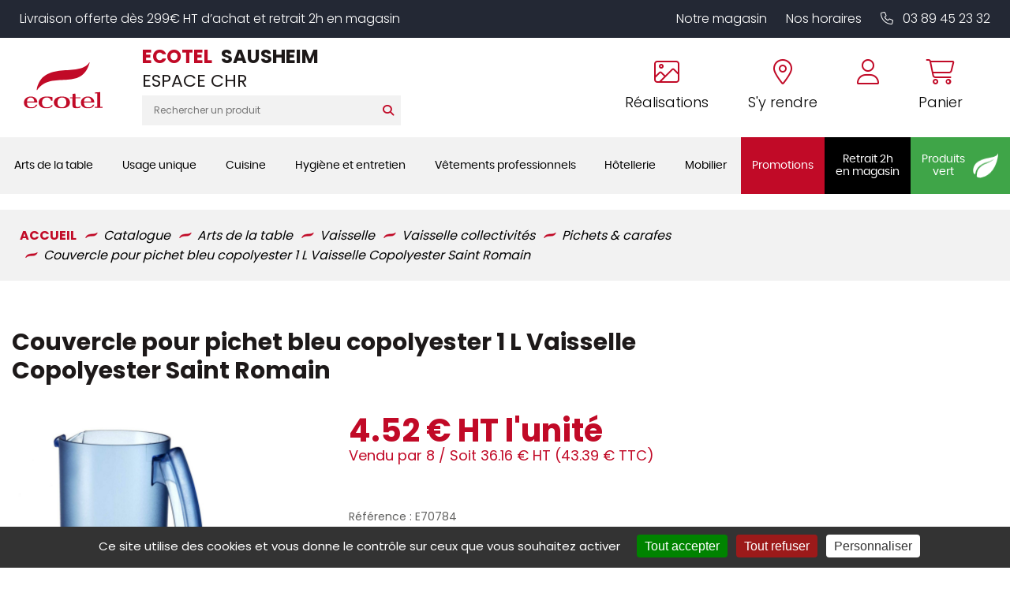

--- FILE ---
content_type: text/html; charset=UTF-8
request_url: https://shop.ecotel-mulhouse.fr/store/vaisselle/vaisselle-collectivites/pichets-carafes/couvercle-pour-pichet-1l-bleu-vaisselle-copolyester-saint-romain
body_size: 41204
content:
<!DOCTYPE html>
<html lang="fr">
  <head>
    <meta http-equiv="Content-Type" content="text/html; charset=UTF-8" />

    <title>Couvercle pour pichet bleu copolyester 1 L Vaisselle Copolyester Saint Romain - ECOTEL SAUSHEIM</title>
          <meta name="description" content="Une gamme complète de vaisselles, verres et pichets en copolyester, sans bisphénol A, disponible en plusieurs couleurs. Durable et élégante. Robuste et légère."/>
        
    <meta http-equiv="X-UA-Compatible" content="IE=edge">
<meta name="viewport" content="width=device-width, initial-scale=1, maximum-scale=1">


        <script type="text/javascript" src="//ajax.googleapis.com/ajax/libs/jquery/1.8.2/jquery.min.js"></script>
<script type="text/javascript" src="/themes/default/js/jquery.cookie.js"></script>
<script type='text/javascript' src='/?pf=homePage/flexslider/jquery.flexslider-min.js'></script> 
<script type="text/javascript">
            var core = {"blog":{"lang":"fr"},"cart":{"products":[]},"custom":[],"customer":[],"eventBus":null,"mounted":false,"templateConfig":[],"lang_url_code":null,"url":{"type":"product"}};
        </script><script src="https://www.google.com/recaptcha/api.js" async defer></script><script type="text/javascript">
                   jQuery.extend( jQuery.easing,
                    {
                        bounceout: function(x, t, b, c, d) {
                            if ((t/=d) < (1/2.75)) {
                                return c*(7.5625*t*t) + b;
                            } else if (t < (2/2.75)) {
                                return c*(7.5625*(t-=(1.5/2.75))*t + .75) + b;
                            } else if (t < (2.5/2.75)) {
                                return c*(7.5625*(t-=(2.25/2.75))*t + .9375) + b;
                            } else {
                                return c*(7.5625*(t-=(2.625/2.75))*t + .984375) + b;
                            }
                        }
                    });
                    jQuery.extend({
                      parseQueryString: function(){
                        var nvpair = {};
                        var qs = window.location.search.substring(1);
                        var pairs = qs!=""?qs.split("&"):[];
                        $.each(pairs, function(i, v){
                          var pair = v.split("=");
                          nvpair[pair[0]] = pair[1];
                        });
                        return nvpair;
                      },
                      buildQueryString: function(nvpair){
                        var pair = [];
                        $.each(nvpair, function(i, v){
                          pair.push(i+"="+v);
                        });
                        return "?"+pair.join("&");
                      }
                    });
                    jQuery.fn.extend({
                        contentHeight:function(){
                            var height=0;
                            $(this).children().each(function(){
                                height+=$(this).outerHeight(true);
                            });
                            return height;
                        }
                    });
                    function showProductList(type){
                        $(".show > span.active").removeClass("active");
                        $(".show > span."+type).addClass("active");
                        if(type=="grid"){
                            $("#content .product_list").removeClass("list_detail");
                        }
                        else{
                            $("#content .product_list").addClass("list_detail");
                        }
                    }
                    function initProductList(){
                        if($(".top_bar").length>0){
                            if($.cookie("product_list")=="grid" || $.cookie("product_list")=="lines"){
                                showProductList($.cookie("product_list"));
                            }
                                                        $(".show > span").click(function(){
                                if(!$(this).hasClass("active")){
                                    var type=$(this).hasClass("grid")?"grid":"lines";
                                    $.cookie("product_list",type,{path:"/"});
                                    showProductList(type);
                                }
                            });
                        }
                    }
                    function columnsHeight(){
                        if($("#page").hasClass("no_column"))
                            return;
                        var lh=$("#blognav").length>0?$("#blognav > .sidebar").contentHeight():0;
                        var rh=$("#blogextra").length>0?$("#blogextra > .sidebar").contentHeight():0;
                        $(".sidebar").css("min-height",Math.max($("#main").height(),lh,rh,parseInt($("#wrapper > div").css("min-height")))+"px");
                    }
                                        $(function(){
                        $(".NavigationSelect").change(function(){
                            window.location = $(this).find("option:selected").val();
                        });
                        columnsHeight();
    
    
                        initProductList();
                        $("#list_order").change(function(){
                            var query=$.parseQueryString();
                            query["or"]=$(this).val();
                            document.location.href=document.location.pathname+$.buildQueryString(query);
                        });
                        
                                $('#advancedSearch').submit(function(){
            $('#advancedSearch select, #advancedSearch input').each(function(){
                if($(this).val()=='')
                    $(this).attr('disabled','disabled');
            });
        });
        $('#advancedSearch select, #advancedSearch input[type="checkbox"], #advancedSearch input[type="radio"], #advancedSearch input[type="hidden"]').not('.as_ignore').change(function(){
            if($(this).hasClass('cat')){
                var level=$(this).attr('data-cat_level');
                $('#advancedSearch select.cat').each(function(){
                    if(level<$(this).attr('data-cat_level'))
                        $(this).val('');
                });
                $('#advancedSearch select, #advancedSearch input[type="text"], #advancedSearch input[type="hidden"]').not('.cat').val('');
                $('#advancedSearch input[type="checkbox"], #advancedSearch input[type="radio"]').attr('checked',false);
            }
            $('#advancedSearch').trigger('submit');
        });
    $.post("/log.php",
                        {
                          "url"   		: document.location.href,
                          "referrer"	: document.referrer
                        },
                        function(result){}
                       );                        
                        $(window).load(function() {
                            columnsHeight();
                        });
                
                        $(window).load(function() {
                            columnsHeight();
                        });
                    });
                </script>
                
<script type="text/javascript" src="https://cdnjs.cloudflare.com/ajax/libs/select2/4.0.5/js/select2.min.js"></script><script type="text/javascript" src="https://cdnjs.cloudflare.com/ajax/libs/select2/4.0.5/js/i18n/fr.js"></script><link href="https://cdnjs.cloudflare.com/ajax/libs/select2/4.0.5/css/select2.min.css" rel="stylesheet"/><style>select.hidden + .select2{display:none;}</style>
<script type="text/javascript">window.settings={"cookie_alert":false};
var admin_bar_page={type:"product",id:787};</script><!--[if (gt IE 9)]><!--><link type="text/css" href="/styles/main.css"  media="screen" rel="stylesheet" /><!--<![endif]-->
<!--[if (lte IE 9)]><link type="text/css" href="/styles/mainIE.css"  media="screen" rel="stylesheet" /><![endif]-->
<link type="text/css" href="https://shop.ecotel-mulhouse.fr/themes/default/print.css" media="print" rel="stylesheet" />
<script type="text/javascript" src="/?pf=ecommerce/js/jquery.form.min.js"></script>
                <script type="text/javascript" src="/?pf=ecommerce/js/ecommerce.min.js&amp;v=m7"></script><script type="text/javascript" src="/themes/k000/js/themek.min.js"></script><script type="text/javascript" src="/themes/default/js/jqueryslidemenu.js"></script><script type="text/javascript" src="/?pf=lightbox/js/jqModal42.min.js&v=2"></script>
<script type="text/javascript">
//<![CDATA[
$(function() {
var lb_settings = {
loader_img : '/?pf=lightbox/img/loader.gif',
prev_img   : '/?pf=lightbox/img/prev.png',
next_img   : '/?pf=lightbox/img/next.png',
close_img  : '/?pf=lightbox/img/close.png',
blank_img  : '/?pf=lightbox/img/blank.gif'
};$("div#new-product").each(function() {
$(this).find("a[href$='.jpg'],a[href$='.jpeg'],a[href$='.png'],a[href$='.gif'],a[href$='.JPG'],a[href$='.JPEG'],a[href$='.PNG'],a[href$='.GIF']").modalImages(lb_settings);
})
$(".productDetail").each(function() {
$(this).find("a[href$='.jpg'],a[href$='.jpeg'],a[href$='.png'],a[href$='.gif'],a[href$='.JPG'],a[href$='.JPEG'],a[href$='.PNG'],a[href$='.GIF']").modalImages(lb_settings);
})
$(".productInList").each(function() {
$(this).find("a[href$='.jpg'],a[href$='.jpeg'],a[href$='.png'],a[href$='.gif'],a[href$='.JPG'],a[href$='.JPEG'],a[href$='.PNG'],a[href$='.GIF']").modalImages(lb_settings);
})
$("div.post").each(function() {
$(this).find("a[href$='.jpg'],a[href$='.jpeg'],a[href$='.png'],a[href$='.gif'],a[href$='.JPG'],a[href$='.JPEG'],a[href$='.PNG'],a[href$='.GIF']").modalImages(lb_settings);
})
});

//]]>
</script>
<link rel="shortcut icon" type="image/x-icon" href="/pub/design/favicon.ico" />
<script src="/pub/design/scripts/jquery.unveil.js"></script>
<link rel="stylesheet" href="https://cdn.scripts.tools/fontawesome/5x/css/all.css" >
<script src="/pub/design/scripts/nouislider.min.js"></script>
<link rel="stylesheet" href="/pub/design/scripts/nouislider.min.css"/>
<link rel="stylesheet" href="/pub/design/scripts/owlCarousel/owl.carousel.min.css">
<link rel="stylesheet" href="/pub/design/scripts/owlCarousel/owl.theme.default.css">
<script src="/pub/design/scripts/owlCarousel/owl.carousel.min.js"></script>
<link rel="stylesheet" href="https://kit.fontawesome.com/fd2d4ce9e2.css" crossorigin="anonymous">


<script src="/pub/design/scripts/ScrollMagic.min.js"></script>





<script>window.cookiesParams = {'Tarteaucitron': '3','multiplegtagUa': ['UA-65283320-1','UA-65283320-22','G-NDDMFGMWYC', 'G-7YHVC9H5DL','AW-808853388','G-K73CT48M4T','UA-65283320-47'],'cookieDomain': '.ecotel-mulhouse.fr'}</script>
<script src="//cdn.scripts.tools/cookies/load.js"></script>
<script>


  var linkCss = '/styles/main.css';
  window.addEventListener('storage', function(e) {  
    var hash = window.location.hash.substring(1);
    console.log(hash);
    console.log(e.key);
    if(hash){

      console.log(hash.split('/').indexOf('reload_css'));
      if(hash.split('/').indexOf('reload_css') > -1){

        if(e.key == 'cssLastUpdate') {
          var $linkCss = $('link[href="'+linkCss+'"]');
          linkCss = $linkCss.attr('href') + '?t=' + e.newValue;
          var head = document.head;
          var link = document.createElement("link");
          link.type = "text/css";
          link.rel = "stylesheet"
          link.href = linkCss;

          head.appendChild(link);
          setTimeout(function(){
            $linkCss.remove();      
          },500)
        }
      }

      if(hash.split('/').indexOf('reload_html') > -1){
        if(e.key == 'htmlLastUpdate') {
          location.reload(true);
        }; 
      }
    }

  });
</script>
<script type="text/javascript">
  /* $(window).bind('scroll', function () {
    if ($(window).scrollTop() > 150) {
      $('#top-menu').addClass('sticky');
      $('#wrapper').addClass('stick-wrapper');
    } else {
      $('#top-menu').removeClass('sticky');
      $('#wrapper').removeClass('stick-wrapper');
    }
  });*/







  $(document).ready(function(){

    // ANIMATIONS SCROLL MAGIC
    var controller = new ScrollMagic.Controller();


    /*// build scene
  new ScrollMagic.Scene({
    triggerElement: "#new-product .product_list",
    triggerHook: 0.9,
    offset: 50, // move trigger to center of element
    reverse: false // only do once
  }).setClassToggle("#new-product .product_list", "visible-anim") // add class toggle
    .addTo(controller); */

    var revealElements = document.getElementsByClassName("anim-no-upshow");
    for (var i=0; i<revealElements.length; i++) { // create a scene for each element
      new ScrollMagic.Scene({
        triggerElement: revealElements[i], // y value not modified, so we can use element as trigger as well
        offset: 0,												 // start a little later
        triggerHook: 0.9,
      })
        .setClassToggle(revealElements[i], "anim-upshow") // add class toggle
        .addTo(controller);
    }


    $('.btn-search').on('click', function(){
      $('#top_recherche form').submit();
    });
    $(function() {
      $("img").unveil(150,function(){ // LES IMAGES SERONT CHARGÉES 150PX AVANT D'ÊTRES À L'ÉCRAN
        $(this).load(function() {
          this.style.opacity = 1;
        });
      });
    });


    $('.trigger-filtres, .close').on('click', function(){
      $('#filtres-container').toggleClass('filtres-active');
    });

    $('#top_account .btn-top').on('click', function(){
      $('.account-box').toggleClass('active');
      $('#cart-top').removeClass('active');
      return false;
    });
    $('#top_panier .btn-top').on('click', function(){
      $('#cart-top').toggleClass('active');
      $('.account-box').removeClass('active');
      if (screen.width > 900) {
        return false;
      }
    });
    $('body').click(function(){
      $('.account-box').removeClass('active');
      $('#cart-top').removeClass('active');
    });
    $('.trigger-preview').on('click', function(){
      $('.iframe-container').addClass('active');
      var url = $(this).data('url');
      $('.quickpreview').attr('src', url);
    });
    $('.close-preview').on('click', function(){
      $('.quickpreview').attr('src', '');
      $('.iframe-container').removeClass('active');
    });
    $('.quickpreview').on('load', function(){
      if($('.iframe-container').hasClass('active')) {
        $('.iframe-container').on('click', function(){
          $('.iframe-container').removeClass('active');
        });
      }
    });
    $('.qty-input').change(function(e){
      var val=parseInt($(this).val());
      if(isNaN(val) || val<1)
        $(this).val(1);
    });
    $('body').on('click','.plus',function(e){
      var input=$(this).closest('.qty').find('input');
      var val=parseInt(input.val());
      var qtymax=$(this).closest('.qty').find('.qty-input').attr('max');
      if(isNaN(val) || val<1 || val>qtymax)
        val=2;
      else if(val<qtymax)
        val++;
      input.val(val);
      e.preventDefault();
    });
    $('.qty-input').change(function(e){
      var val=parseInt($(this).val());
      if(isNaN(val) || val<1)
        $(this).val(1);
    });
    $('body').on('click','.plus',function(e){
      var input=$(this).closest('.qty').find('.qty-input');
      var val=parseInt(input.val());
      if(isNaN(val) || val<1)
        val=2;
      else
        val++;
      input.val(val);
      e.preventDefault();
    });
    $('body').on('click','.moins',function(e){
      var input=$(this).closest('.qty').find('.qty-input');
      var val=parseInt(input.val());
      var qtymin=$(this).closest('.qty').find('.qty-input').attr('min');
      if(isNaN(val) || val<qtymin)
        val=1;
      else if(val>qtymin)
        val--;
      input.val(val);
      e.preventDefault();
    });
    $('body').on('click','.btn-cart.buy',function(e){
      var input=$(this).closest('.buy_price').find('.qty-input');
      var val=parseInt(input.val());
      console.log(val);
      if(isNaN(val) || val<1)
        val=1;
      addCart({id:$(this).data('id'),qty:val});
      e.preventDefault();
    });
    $(".picto-round").bind("webkitAnimationEnd mozAnimationEnd animationEnd", function(){
      $(this).removeClass("animated")  
    });

    $(".picto-round").hover(function(){
      $(this).addClass("animated");        
    });
    $('.big-menu-item:not(.no-sous-menu)').on('click', function(){
      $('.sousCatMenu').removeClass('active');
      $(this).next('.sousCatMenu').addClass('active');
      return false;
    });
    $('#page').on('click', function() {
      $('.sousCatMenu').removeClass('active');
    });




    // DÉTÉCTER SI IL Y A EU DE L'ADVANCED SEARCH SUR LA PAGE
    $("body").on("instantSearchChange instantSearchPageChange", function(){
      $("body").addClass("hasInstantSearchElem");

      /* POUR LE LALZY LOAD DES IMAGES */
      $("img").unveil(150,function(){ // LES IMAGES SERONT CHARGÉES 150PX AVANT D'ÊTRES À L'ÉCRAN
        $(this).load(function() {
          this.style.opacity = 1;
        });
      });
    });

    //
    //
    // MODIFS AVRIL 2024
    //
    // 
    // Avril 2024, gestion des + et - sur les inputs
    
    var userOnSafariIOS = false;
    if (isSafariOniOS()) {
      userOnSafariIOS = true;
    }
    
    $("body").on("click",".custom-input-op",function(){
      
      var parentItem = $(this).closest(".custom-input-container");
      var currentMultiplier = 1; //parseInt(condiHolderItem.attr("data-selledby")); // Le palier d'ajout au panier (défaut = 1)
      var inputItem = parentItem.find(".js-quantity-input-select");
      
      
      var operationType = "add";
      if($(this).hasClass("custom-op-remove")){
        operationType = "remove";
      }

      console.log("Clicked - action : "+operationType)

      var currentQty = parseInt(inputItem.val());
      var newQty = currentQty;

      if(operationType == "add"){
        newQty =  (parseInt(currentQty) + parseInt(currentMultiplier));
      } 
      if(operationType == "remove"){
        if((currentQty - currentMultiplier) < currentMultiplier){
          // Ma valeur est inférieur à currentMultiplier, je la set à currentMultiplier
          newQty = currentMultiplier;
        } else{
          newQty = currentQty - currentMultiplier;
        }
      }
      inputItem.val(newQty).trigger("change");
      
    })
    // 
    // 
    $("body").on("click",".js-activate-product-buy", function(e){
      $(this).closest(".productlist-buy-action-holder").addClass("active");
    })
    
    var headerTimeoutTimerQueue;
    
    
    function checkHeaderStatus(){
      var divTarget = $("#top");
     
     
       
      if ($(window).scrollTop() > 100) {
        divTarget.addClass('scrolled');
      } else {
        divTarget.removeClass('scrolled');
      }
      
      changeWrapperPadding();
      
      clearTimeout(headerTimeoutTimerQueue);
      headerTimeoutTimerQueue = setTimeout(function(){
        //console.log("Timeout went through")
       changeWrapperPadding(); 
      }, 150);
      
    }
    
    function changeWrapperPadding(){
      var topHeight = $("#top").outerHeight();
      if($("#wrapper").get(0).style.getPropertyValue("--minHeight") != topHeight+"px"){
        $("#wrapper").get(0).style.setProperty("--minHeight", topHeight+"px");   
      }
    }
    
    $(window).on("scroll resize load", function(){
      checkHeaderStatus();
    });
     checkHeaderStatus();
    
    $(".fake-menu-resp-holder").on("click", function(e){
      $("body").find("#menu-item").toggleClass("item-open");
      //$("body").find(".menu-main-trigger").trigger("click");
      $(this).toggleClass("active");
    })
    
    //
    //
    $("body").on("click", ".js-custom-add-products", function(e){
      var parentItem = $(this).closest(".productlist-buy-action-holder");
      var condiHolderItem = parentItem.find(".custom-input-container");
      var inputItem = condiHolderItem.find(".js-quantity-input-select");
      var quantity = parseInt(inputItem.val())
      var productId = parseInt($(this).attr("data-id"));
      
      var data = {
        qty: quantity,
        id: productId
      }
      //console.log("Add product custom : ",data);

      addCart(data)
      // Cart.products.add(data) -> cette méthode ne trigger pas la popup
    });


  });
  
  
  function isSafariOniOS() {
    var userAgent = navigator.userAgent || navigator.vendor || window.opera;

    // Détecter si c'est un iPhone ou un iPad
    var iOS = /iPad|iPhone|iPod/.test(userAgent) && !window.MSStream;

    // Détecter si c'est Safari
    var safari = /^((?!chrome|android).)*safari/i.test(userAgent);

    return iOS && safari;
  }
</script>    <meta property="og:title" content="Couvercle pour pichet bleu copolyester 1 L Vaisselle Copolyester Saint Romain" />
    <meta property="og:type" content="product" />
    <meta property="og:url" content="https://shop.ecotel-mulhouse.fr/store/vaisselle/vaisselle-collectivites/pichets-carafes/couvercle-pour-pichet-1l-bleu-vaisselle-copolyester-saint-romain" />
    <meta property="og:image" content="https://shop.ecotel-mulhouse.fr/pub/catalogue/289/.289938_1_m.jpg" />
    <meta property="og:site_name" content="ECOTEL SAUSHEIM" />
    <meta property="og:description" content="Couvercle pour pichet bleu copolyester 1 L Vaisselle Copolyester Saint Romain"/>
    <script type="text/javascript">
            var jsVersion = 2;
            
        var product={"id":"787","qty":1,"multi":1,"packaging":8,"error":{},"price_suffix":"","skus":{"787":{"price":4.52,"maxPrice":4.52,"hors_stock":true,"qty":0,"qty_mini":0,"qty_max":false,"cart_multiplier":false}},"multipliers":[],"fees":[],"options":[],"addcart":[],"priceFormat":{"decimal":"2","symbol":"\u20ac","separator":"."},"fields":{},"text":{"decli":"Choix non disponible","multi":"Merci de compl\u00e9ter la configuration du produit avant.","min":"Minimum","minws":"Minimum (without space)","max":"Maximum","maxws":"Maximum (without space)","cust":"Merci de compl\u00e9ter la configuration du produit avant.","hors_stock":"Ce produit n'est plus en stock.","hors_stock_qty_mini":"Il n'y a plus assez de stock.","qty_mini":"Quantit\u00e9 minimum : %","qty_max":"Quantit\u00e9 maximum : %","degre":"Configuration non disponible"}};
                </script><script type="text/javascript" src="/?pf=ecommerce/js/product.min.js&amp;v=m7"></script>
    <meta name="ROBOTS" content="INDEX, FOLLOW" />
    
    <script>                  
  window.caastSettings = {
  app_id:  "kzUy1aaZC7XXsomhC1zkKexgOr-_dAzei3L8R1QuA4Y",
  app_key: "GRexC66hiHUGi8HjObSRqD2DLODxCi5ixrVj0Z3RL9c",
  autoboot: true,
  product_id: 'E70784'
};
  
(function (c, a, A, s, t, J, S) {
  if (!a.getElementById('caast_library')) {
    (c[t] = c[t]), (J = a.createElement(A)), (S = a.getElementsByTagName(A)[0]);
    J.async = 1;
    J.src = s;
    J.id = 'caast_library';
    S.parentNode.insertBefore(J, S);
  }
})(window, document, 'script', 'https://cdn.caast.tv/caast-latest/caast.js', 'caast');
                    </script>
  
  <script>
    
    

        var checkExist = setInterval(function () {
            if (typeof window.caast !== "undefined") {
                window.caast.on("all", function (data) {
                    var caast_data_id = "";
                    if (data.data.product_id) {
                        caast_data_id = data.data.product_id;
                    } else if (data.data.live_id) {
                        caast_data_id = data.data.live_id;
                    }

                    if (typeof window.gtag !== "undefined") {
                        window.gtag("event", data.type, {
                            eventCategory: "live",
                            eventLabel: caast_data_id
                        });
                    }
                });
                clearInterval(checkExist);
            }
        }, 500);

    </script>
    
    <style>
      @media print {
        ul.slides > li:first-child {
          display: block !important;
          float: none !important;
          width:100% !important;
        }
        #content ul.slides {
          width: 100% !important;
          transform: translate3d(0,0,0)!important;
        }
        #help, .top_social,.top_webpages, #top_panier,#top_recherche,#top-menu .slidemenu > ul > li > a, #sidebar, #footer, .breadcrumbs, .qty-price-buy, .popup, #cart, #cart-review, .flex-direction-nav,   ul.slides > li, .flex-control-nav, .similar-product, .btn, .social-share, .stock, .compproduct, .conseils, .product-content, .avis, .prices, #footer, .bloc-config, #prices, .closed, #cookie_alert, #admin_bar {
          display:none !important;
        }
        .imagesProduct{
          max-width:45%;
          float:left;
        }
        #main img{
          width:80%;
          max-width:100%;
          margin-bottom:40px;
        }
        #top .top_liens,   #top #top-main > div > div > div  {
          width: 100%;
          text-align: center;
        }
        #main {
          width: 100% !important;
          padding-top:60px !important;
        }
        #page {
          max-width: 700px !important;
          margin: 0 auto;
          border: 1px solid #ccc;
          padding: 30px;
        }
        .imagesProduct .imgProduct > a {
          line-height:00px;
          min-height:0px;
        }
        hr{
          clear:both;
          visibility:hidden;
        }
      }
    </style>
    <script src="/pub/design/scripts/jquery.elevateZoom-3.0.8.min.js"></script>
    <script>

      $(document).ready(function(){

        $(".content-carousel .owl-carousel").owlCarousel({    
          loop:true,
          items:1,
          margin:0,
          autoplay:true,
          dots: true,
        });

        dotcount = 1;

        jQuery('.content-carousel .owl-dot').each(function() {
          jQuery( this ).addClass( 'dotnumber' + dotcount);
          jQuery( this ).attr('data-info', dotcount);
          dotcount=dotcount+1;
        });

        slidecount = 1;

        jQuery('.content-carousel .owl-item').not('.cloned').each(function() {
          jQuery( this ).addClass( 'slidenumber' + slidecount);
          slidecount=slidecount+1;
        });

        jQuery('.content-carousel .owl-dot').each(function() {    
          grab = jQuery(this).data('info');       
          slidegrab = jQuery('.slidenumber'+ grab +' img').attr('src');
          jQuery(this).css("background-image", "url("+slidegrab+")");     
        });

        amount = $('.owl-dot').length;
        gotowidth = 100/amount;         
        jQuery('.owl-dot').css("height", gotowidth+"%");


        $(".product_list_carousel .owl-carousel").owlCarousel({
          loop:true,
          autoplay:true,
          autoplayTimeout:5000,
          autoplayHoverPause:true,
          dots:true,
          margin:10,
          responsive : {
            0 : {
              items: 1
            },
            480  : {
              items:2
            },
            550  : {
              items: 3
            },
            800 : {
              items:2
            },
            1024 : {
              items:4
            }
          }
        });
        $('.compo_optional').on('click', function(){
          if($(this).prop('checked')) {
            $(this).closest('.compo_self').find('.content').addClass('active');
          }
          else {
            $(this).closest('.compo_self').find('.content').removeClass('active');
            $(this).closest('.compo_self').find('.compo_radio_id').prop('checked', false);
          }
        });
        /* if() {
           $(function(screen.width < 1199){
          $(".zoom1").elevateZoom({
            easing : true,
            zoomWindowWidth : 600,
            zoomWindowHeight : 469,
            zoomWindowOffetx : 60,
            zoomWindowOffety : 3
          });
        });
      } */

        $('input').on('keyup change blur',function(){
          var inputContent = $(this).val();
          if (inputContent != '') {
            $(this).addClass('complete');
          }
          else {
            $(this).removeClass('complete');
          }
        });
        $('#quantity').on('change', function(){
          var qty = $(this).val();
          var price = Math.round(($('.price-ht').data('price') * qty) * 100) / 100;
          console.log(qty);
          console.log(price);
          $('.price-ht').empty();
          $('.price-ht').append(price + '€' + ' HT');
        });
        $('#quantity').trigger('change');
        // Get the modal
        /*var modal = document.getElementById("open-modal");

        // Get the button that opens the modal
        var btn = document.getElementById("btnmodal");

        // Get the <span> element that closes the modal
        var span = document.getElementsByClassName("modal-close")[0];

        // When the user clicks on the button, open the modal
        btn.onclick = function() {
          modal.style.display = "block";
        }

        // When the user clicks on <span> (x), close the modal
       // span.onclick = function() {
         // modal.style.display = "none";
        //}

        // When the user clicks anywhere outside of the modal, close it
        window.onclick = function(event) {
          if (event.target == modal) {
            modal.style.display = "none";
          }
        }      */  
        // Share button
       
			$('.share-button').on('click', function(){
        $(this).closest('.social-share').toggleClass('active');
      	});
        		$('#buy').on('click', function(){
        Cart.checkout.metas({is_quotation:2})
              $('body').removeClass('is-quotation');
              $('body').addClass('is-buy');
      	});
                     $('#buy1').click(buy);
        	$('#buy1').on('click', function(){

        Cart.checkout.metas({is_quotation:1})
              $('body').addClass('is-quotation');
              $('body').removeClass('is-buy');
      	});
        
        
        $('html, body').animate({scrollTop: $("body").offset().top}, 350);

// CAS CONCRET - LES FILOUS - PAGE PRODUIT

$("body").on("click", ".read-more", function(e){
   var targetDiv = $("#ancre-description");
   var topHeight = $("#top").outerHeight() + 30; // SI TOP PAS FIXED, METTRE 0
   $('html, body').animate({scrollTop: targetDiv.offset().top - topHeight}, 350);
})
        
        
      });
      
    </script>
  </head>
  <body id="page-product" class="page-product page-store">

    <div id="page" class="no_column">
      


<div id="top" class="top-v2" data-test="TEST">
  

    <div id="top-nav">
      <div class="wrapper">
        <p>Livraison offerte dès 299€ HT d’achat et retrait 2h en magasin</p>
        <div class="links-holder">
          <a href="https://www.ecotel-mulhouse.fr/le-magasin.html">Notre magasin</a>
          <a href="https://www.ecotel-mulhouse.fr/le-magasin.html#horaires-magasin">Nos horaires</a>
          <a href="tel:03 89 45 23 32" data-event="Appels_Mobile" data-category="Header 42S" data-conversion="AW-808853388/0oLwCIXhy-EDEIy_2IED"><i class="fa-light fa-phone"></i> 03 89 45 23 32</a>
          
        </div>

      </div>
    </div><!-- End top-nav -->

    <div id="top-main">
      <div class="wrapper"><div>
        
        
        <div class="fake-menu-resp-holder show-on-responsive">
          <div class="picto-holder for-inactive">
            <i class="fa-solid fa-bars"></i>
          </div>
          <div class="picto-holder for-active">
            <i class="fa-solid fa-xmark"></i>
          </div>
        </div>
        
        
                            <div id="top_logo">
            <a href="https://www.ecotel-mulhouse.fr">
              <img src="https://shop.ecotel-mulhouse.fr/pub/design/design_v2/logo-ecotel.svg" title="ECOTEL SAUSHEIM" alt="ECOTEL SAUSHEIM" />

            </a>

          </div>
        
        
                  <div id="top_recherche">
            <div class="raison_social_ds">
              <div class="nom-site">
                <div class="ecotel-nom-site"><span class='ecotel-title'>ECOTEL</span> SAUSHEIM</div>
                                  <div class="baseline">ESPACE CHR</div>
                              </div>

            </div>
            <div class="searchbar">
              <form method="get" action="/" class="search-form">
                <div class="input-search"><input title="Rechercher" type="text" name="q" id="q" maxlength="255" size="10" placeholder="Rechercher un produit" class="rechercher" /></div>
                <div class="btn-search btn btn-top"><i class="fas fa-search"></i></div>
              </form>
            </div>
            
            <div class="small-nav-menu show-on-responsive hide-on-scroll">
              <a href="https://www.ecotel-mulhouse.fr/le-magasin.html" class="small-nav-item">Notre magasin</a>
              <span class="small-nav-spacer"></span>
              <a href="https://www.ecotel-mulhouse.fr/le-magasin.html#horaires-magasin" class="small-nav-item">Nos horaires</a>
              <span class="small-nav-spacer"></span>
              <a href="https://www.ecotel-mulhouse.fr/nos-realisations.html" class="small-nav-item">Nos réalisations</a>
            </div>
          </div>
        
        
        <div class="header-main-right">
          
          <div class="menu-item-top show-on-responsive">
            <a href="tel:03 89 45 23 32" data-event="Appels_Mobile" data-category="Header 42S" data-conversion="AW-808853388/0oLwCIXhy-EDEIy_2IED" class="menu-item-content">
              <div class="picto-holder">

                <i class="fal fa-phone "></i>
              </div>
            </a>
          </div>
          
          <div class="menu-item-top hide-on-responsive">
            <a href="https://www.ecotel-mulhouse.fr/nos-realisations.html" class="menu-item-content">
              <div class="picto-holder">

                <i class="fa-light fa-image"></i>
              </div>
              
              <p>Réalisations</p>
            </a>
          </div>
          
          <div class="menu-item-top hide-on-responsive">
            <a href="https://www.ecotel-mulhouse.fr/coordonnees-itineraire.html" class="menu-item-content">
              <div class="picto-holder">
                <i class="fal fa-map-marker-alt"></i>

              </div>
              
              <p>S'y rendre</p>
            </a>
          </div>
          
           <div class="menu-item-top" style="margin-left: 0px;">
          
           
              
              <div id="mercuriale" class="cart-container cart-ajax-container menu-item-top"></div>
          
          </div>
          
          
          
          <div class="menu-item-top">
            <a href="/account" class="menu-item-content">
              <div class="picto-holder">
                <i class="fal fa-user"></i>

              </div>
              
              <div id="account-top" class="cart-container cart-ajax-container"></div>
            </a>
          </div>
          
          
          
          <div class="menu-item-top">
            <a href="/checkout" class="menu-item-content">
              <div class="picto-holder">

                <i class="fa-light fa-shopping-cart"></i>
              </div>
              
              <p>Panier</p>
            </a>
          </div>
          
        </div>

        
        </div>
      </div>
    </div><!-- End top-main -->
 <!-- End top-menu -->

    <div id="top-menu">
      <div class="wrapper"><div>
        <div id="horizontalMenu" class="menuPc">
          <div id="slidemenu">
            <div class="big-menu">
            <ul>
              
               
          <li class="big-menu-item Arts_de_la_table ">
            <a class="link-menu" data-id="1" href="">

              
               <span class="menu-item-title">Arts de la table</span>
              
            </a>
          </li>
            <div  class="sousCatMenu sous-Arts_de_la_table" data-cat-id="1">
            <div class="bordureSousCatMenu"></div>
            <div class="categoryList">
              
<div class="big-menu-class">
  <ul class="lvl-2">
        
                                      
                                      
                                      
                                      
                                      
                                                                      <div data-index="1" class="col-item">
                                                                                        <div class="row-item">
          <a href="/store/arts-de-la-table/accessoires-de-table" class="categ-title-small title">Accessoires de table</a>
          <ul class="lvl-3">
                            <li>
                  <a href="/store/arts-de-la-table/accessoires-de-table/beurriers" class="Beurriers ">Beurriers</a>
                </li>
                            <li>
                  <a href="/store/arts-de-la-table/accessoires-de-table/bonbonnieres" class="Bonbonni_res ">Bonbonnières</a>
                </li>
                            <li>
                  <a href="/store/arts-de-la-table/accessoires-de-table/cendriers" class="Cendriers ">Cendriers</a>
                </li>
                            <li>
                  <a href="/store/arts-de-la-table/accessoires-de-table/condiments" class="Condiments ">Condiments</a>
                </li>
                            <li>
                  <a href="/store/arts-de-la-table/accessoires-de-table/mannes-corbeilles-a-pain" class="Mannes_corbeilles_pain ">Mannes & corbeilles à pain</a>
                </li>
                            <li>
                  <a href="/store/arts-de-la-table/accessoires-de-table/photophores-bougies" class="Photophores_bougies ">Photophores / bougies</a>
                </li>
                            <li>
                  <a href="/store/arts-de-la-table/accessoires-de-table/porte-cure-dents" class="Porte_cure_dents ">Porte cure-dents</a>
                </li>
                            <li>
                  <a href="/store/arts-de-la-table/accessoires-de-table/porte-bouteilles" class="Porte_bouteilles ">Porte-bouteilles</a>
                </li>
                            <li>
                  <a href="/store/arts-de-la-table/accessoires-de-table/signaletique" class="Signal_tique ">Signalétique</a>
                </li>
                      </ul>
        </div>
                                                                                                                                                                                                                                                                                                                                                                                                                                                                                                                                                                                                                                                                                                                                                                                                                                                                                                                                                                                                                                                                                                                                                                                                                                                                                                                                                                                                                                                                                                                                                                                                                                                                                                                                                                                                                                                                                                                                                                                                                                                                                                                                                                                                                                                          </div>
                                <div data-index="2" class="col-item">
                                                                  <div class="row-item">
          <a href="/store/arts-de-la-table/bar" class="categ-title-small title">Bar</a>
          <ul class="lvl-3">
                            <li>
                  <a href="/store/arts-de-la-table/bar/bobine-addition-blocs-commandes" class="Bobine_addition_blocs_commandes ">Bobine addition & blocs commandes</a>
                </li>
                            <li>
                  <a href="/store/arts-de-la-table/bar/distributeurs-doseurs" class="Distributeurs_doseurs ">Distributeurs / doseurs</a>
                </li>
                            <li>
                  <a href="/store/arts-de-la-table/bar/materiel-de-bar" class="Mat_riel_de_bar ">Matériel de bar</a>
                </li>
                            <li>
                  <a href="/store/arts-de-la-table/bar/seaux-et-vasques" class="Seaux_et_vasques ">Seaux et vasques</a>
                </li>
                            <li>
                  <a href="/store/arts-de-la-table/bar/shaker-et-materiel" class="Shaker_et_mat_riel ">Shaker et matériel</a>
                </li>
                            <li>
                  <a href="/store/arts-de-la-table/bar/tire-bouchons-et-ethylotest" class="Tire_bouchons_et_thylotest ">Tire bouchons et éthylotest</a>
                </li>
                      </ul>
        </div>
                                                                                                                                                                                                                                                                                                                                                                                                                                                                                                                                                                                                                                                                                                                                                                                                                                                                                                                                                                                                                                                                                                                                                                                                                                                                                                                                                                                                                                                                                                                                                                                                                                                                                                                                                                                                                                                                                                                                                                                                                                                                                                                                                                                                                                                                                </div>
                                <div data-index="3" class="col-item">
                                                                  <div class="row-item">
          <a href="/store/arts-de-la-table/couverts" class="categ-title-small title">Couverts</a>
          <ul class="lvl-3">
                            <li>
                  <a href="/store/arts-de-la-table/couverts/couteaux-steak" class="Couteaux_steak ">Couteaux steak</a>
                </li>
                            <li>
                  <a href="/store/arts-de-la-table/couverts/couverts-de-table" class="Couverts_de_table ">Couverts de table</a>
                </li>
                            <li>
                  <a href="/store/arts-de-la-table/couverts/les-specifiques" class="Les_sp_cifiques ">Les spécifiques</a>
                </li>
                            <li>
                  <a href="/store/arts-de-la-table/couverts/ramasse-couverts" class="Ramasse_couverts ">Ramasse couverts</a>
                </li>
                      </ul>
        </div>
                                                              <div class="row-item">
          <a href="/store/verrerie" class="categ-title-small title">Verrerie</a>
          <ul class="lvl-3">
                            <li>
                  <a href="/store/verrerie/alcool-fort-bieres" class="Alcool_fort_bi_res ">Alcool fort / bières</a>
                </li>
                            <li>
                  <a href="/store/verrerie/carafes-et-pots" class="Carafes_et_pots ">Carafes et pots</a>
                </li>
                            <li>
                  <a href="/store/verrerie/chalumeaux-batteurs-et-agitateurs" class="Chalumeaux_batteurs_et_agitateurs ">Chalumeaux, batteurs et agitateurs</a>
                </li>
                            <li>
                  <a href="/store/verrerie/coupes-dessert" class="Coupes_dessert ">Coupes dessert</a>
                </li>
                            <li>
                  <a href="/store/verrerie/flutes" class="Fl_tes ">Flûtes</a>
                </li>
                            <li>
                  <a href="/store/verrerie/gobelets-de-bar" class="Gobelets_de_bar ">Gobelets de bar</a>
                </li>
                            <li>
                  <a href="/store/verrerie/gobelets-de-table" class="Gobelets_de_table ">Gobelets de table</a>
                </li>
                            <li>
                  <a href="/store/verrerie/verres-a-cocktail" class="Verres_cocktail ">Verres à cocktail</a>
                </li>
                            <li>
                  <a href="/store/verrerie/verres-a-pied" class="Verres_pied ">Verres à pied</a>
                </li>
                            <li>
                  <a href="/store/verrerie/vin-au-verre" class="Vin_au_verre ">Vin au verre</a>
                </li>
                      </ul>
        </div>
                                                                                                                                                                                                                                                                                                                                                                                                                                                                                                                                                                                                                                                                                                                                                                                                                                                                                                                                                                                                                                                                                                                                                                                                                                                                                                                                                                                                                                                                                                                                                                                                                                                                                                                                                                                                                                                                                                                                                                                                                                                                                                                                                                                                                                                          </div>
                                <div data-index="4" class="col-item">
                                                                  <div class="row-item">
          <a href="/store/arts-de-la-table/plateaux" class="categ-title-small title">Plateaux</a>
          <ul class="lvl-3">
                            <li>
                  <a href="/store/arts-de-la-table/plateaux/antiderapants-limonadiers" class="Antid_rapants_limonadiers ">Antidérapants/limonadiers</a>
                </li>
                            <li>
                  <a href="/store/arts-de-la-table/plateaux/plateaux-self-service" class="Plateaux_self_service ">Plateaux self-service</a>
                </li>
                            <li>
                  <a href="/store/arts-de-la-table/plateaux/traiteurs" class="Traiteurs ">Traiteurs</a>
                </li>
                      </ul>
        </div>
                                                              <div class="row-item">
          <a href="/store/vaisselle" class="categ-title-small title">Vaisselle</a>
          <ul class="lvl-3">
                            <li>
                  <a href="/store/vaisselle/assiettes-services" class="Assiettes_services ">Assiettes & services</a>
                </li>
                            <li>
                  <a href="/store/vaisselle/cafeterie" class="Caf_terie ">Caféterie</a>
                </li>
                            <li>
                  <a href="/store/vaisselle/mignardises" class="Mignardises ">Mignardises</a>
                </li>
                            <li>
                  <a href="/store/vaisselle/vaisselle-collectivites" class="Vaisselle_collectivit_s colored">Vaisselle collectivités</a>
                </li>
                            <li>
                  <a href="/store/vaisselle/vaisselle-culinaire" class="Vaisselle_culinaire ">Vaisselle culinaire</a>
                </li>
                            <li>
                  <a href="/store/vaisselle/vaisselle-de-specialites" class="Vaisselle_de_sp_cialit_s ">Vaisselle de spécialités</a>
                </li>
                      </ul>
        </div>
                                                                                                                                                                                                                                                                                                                                                                                                                                                                                                                                                                                                                                                                                                                                                                                                                                                                                                                                                                                                                                                                                                                                                                                                                                                                                                                                                                                                                                                                                                                                                                                                                                                                                                                                                                                                                                                                                                                                                                                                                                                                                                                                                                                                                                                          </div>
                                                                                                                                                                                                                                                                                                                                                                                                                                                                                                                                                                                                                                                                                                                                                                                                                                                                                                                                                                                                  </ul>
</div>            </div>
          </div>
                    
                  
               
          <li class="big-menu-item Usage_unique ">
            <a class="link-menu" data-id="2" href="">

              
               <span class="menu-item-title">Usage unique</span>
              
            </a>
          </li>
            <div  class="sousCatMenu sous-Usage_unique" data-cat-id="2">
            <div class="bordureSousCatMenu"></div>
            <div class="categoryList">
              
<div class="big-menu-class">
  <ul class="lvl-2">
        
                                      
                                                                      <div data-index="1" class="col-item">
                                                                  <div class="row-item">
          <a href="/store/usage-unique/nappage" class="categ-title-small title">Nappage</a>
          <ul class="lvl-3">
                            <li>
                  <a href="/store/usage-unique/nappage/nappe" class="Nappe ">Nappe</a>
                </li>
                            <li>
                  <a href="/store/usage-unique/nappage/pochettes-serviette" class="Pochettes_serviette ">Pochettes serviette</a>
                </li>
                            <li>
                  <a href="/store/usage-unique/nappage/serviettes" class="Serviettes ">Serviettes</a>
                </li>
                            <li>
                  <a href="/store/usage-unique/nappage/serviettes-cocktail-et-accessoires" class="Serviettes_cocktail_et_accessoires ">Serviettes cocktail et accessoires</a>
                </li>
                            <li>
                  <a href="/store/usage-unique/nappage/sets" class="Sets ">Sets</a>
                </li>
                            <li>
                  <a href="/store/usage-unique/nappage/tete-a-tete" class="T_te_t_te ">Tête à tête</a>
                </li>
                      </ul>
        </div>
                                                                                                                                                                                                                                                                                                                                                                                                                                                                                                                                                                                                                                                                                                                                                                                                                                                                                                                                                                                                                                                                                                                                                                                                                                                                                                                                                                                                                                                                                                                                                                                                                                                                                                                                                                                                                                                                                                                                                                                                                                                                                                                                                                                                                                                                                </div>
                                <div data-index="2" class="col-item">
                                                                                        <div class="row-item">
          <a href="/store/usage-unique/vente-a-emporter" class="categ-title-small title">Vente à emporter</a>
          <ul class="lvl-3">
                            <li>
                  <a href="/store/usage-unique/vente-a-emporter/contenants-plats-a-emporter" class="Contenants_plats_emporter ">Contenants plats à emporter</a>
                </li>
                            <li>
                  <a href="/store/usage-unique/vente-a-emporter/mignardises" class="Mignardises ">Mignardises</a>
                </li>
                            <li>
                  <a href="/store/usage-unique/vente-a-emporter/piques-brochettes" class="Piques_brochettes ">Piques & brochettes</a>
                </li>
                            <li>
                  <a href="/store/usage-unique/vente-a-emporter/plateaux-repas-traiteur" class="Plateaux_repas_traiteur ">Plateaux repas & traiteur</a>
                </li>
                            <li>
                  <a href="/store/usage-unique/vente-a-emporter/sacherie" class="Sacherie ">Sacherie</a>
                </li>
                            <li>
                  <a href="/store/usage-unique/vente-a-emporter/scelleuses" class="Scelleuses ">Scelleuses</a>
                </li>
                            <li>
                  <a href="/store/usage-unique/vente-a-emporter/vaisselle-jetable" class="Vaisselle_jetable ">Vaisselle jetable</a>
                </li>
                      </ul>
        </div>
                                                                                                                                                                                                                                                                                                                                                                                                                                                                                                                                                                                                                                                                                                                                                                                                                                                                                                                                                                                                                                                                                                                                                                                                                                                                                                                                                                                                                                                                                                                                                                                                                                                                                                                                                                                                                                                                                                                                                                                                                                                                                                                                                                                                                                                          </div>
                                                                                                                                                                                                                                                                                                                                                                                                                                                                                                                                                                                                                                                                                                                                                                                                                                                                                                                                                                                                                      </ul>
</div>            </div>
          </div>
                    
                  
               
          <li class="big-menu-item Cuisine ">
            <a class="link-menu" data-id="3" href="">

              
               <span class="menu-item-title">Cuisine</span>
              
            </a>
          </li>
            <div  class="sousCatMenu sous-Cuisine" data-cat-id="3">
            <div class="bordureSousCatMenu"></div>
            <div class="categoryList">
              
<div class="big-menu-class">
  <ul class="lvl-2">
        
                                      
                                      
                                      
                                      
                                      
                                      
                                      
                                      
                                      
                                      
                                      
                                                                      <div data-index="1" class="col-item">
                                                                  <div class="row-item">
          <a href="/store/cuisine/balances-thermometres" class="categ-title-small title">Balances & thermomètres</a>
          <ul class="lvl-3">
                            <li>
                  <a href="/store/cuisine/balances-thermometres/accessoires" class="Accessoires ">Accessoires</a>
                </li>
                            <li>
                  <a href="/store/cuisine/balances-thermometres/balances-d-appoint" class="Balances_d_appoint ">Balances d'appoint</a>
                </li>
                            <li>
                  <a href="/store/cuisine/balances-thermometres/balances-de-laboratoire" class="Balances_de_laboratoire ">Balances de laboratoire</a>
                </li>
                            <li>
                  <a href="/store/cuisine/balances-thermometres/thermometres" class="Thermom_tres ">Thermomètres</a>
                </li>
                      </ul>
        </div>
                                                              <div class="row-item">
          <a href="/store/cuisine/materiel-de-cuisine" class="categ-title-small title">Matériel de cuisine</a>
          <ul class="lvl-3">
                            <li>
                  <a href="/store/cuisine/materiel-de-cuisine/aluminium-et-films" class="Aluminium_et_films ">Aluminium et films</a>
                </li>
                            <li>
                  <a href="/store/cuisine/materiel-de-cuisine/bacs-gn" class="Bacs_gn ">Bacs gn</a>
                </li>
                            <li>
                  <a href="/store/cuisine/materiel-de-cuisine/boite-a-epices" class="Boite_pices ">Boite à épices</a>
                </li>
                            <li>
                  <a href="/store/cuisine/materiel-de-cuisine/entonnoirs-essoreuses" class="Entonnoirs_essoreuses ">Entonnoirs & essoreuses</a>
                </li>
                            <li>
                  <a href="/store/cuisine/materiel-de-cuisine/maintien-temperature" class="Maintien_temp_rature ">Maintien température</a>
                </li>
                            <li>
                  <a href="/store/cuisine/materiel-de-cuisine/ouvre-boites" class="Ouvre_bo_tes ">Ouvre-boîtes</a>
                </li>
                            <li>
                  <a href="/store/cuisine/materiel-de-cuisine/passoires-moulins" class="Passoires_moulins ">Passoires & moulins</a>
                </li>
                            <li>
                  <a href="/store/cuisine/materiel-de-cuisine/pot-gradues-mesures" class="Pot_gradu_s_mesures ">Pot gradués & mesures</a>
                </li>
                            <li>
                  <a href="/store/cuisine/materiel-de-cuisine/presse-agrumes" class="Presse_agrumes ">Presse-agrumes</a>
                </li>
                      </ul>
        </div>
                                                              <div class="row-item">
          <a href="/store/cuisine/consommables-de-cuisine" class="categ-title-small title">Consommables de cuisine</a>
          <ul class="lvl-3">
                            <li>
                  <a href="/store/cuisine/consommables-de-cuisine/kits-etiquetage" class="Kits_tiquetage ">Kits étiquetage</a>
                </li>
                            <li>
                  <a href="/store/cuisine/consommables-de-cuisine/papier-film-de-cuisson" class="Papier_film_de_cuisson ">Papier & film de cuisson</a>
                </li>
                            <li>
                  <a href="/store/cuisine/consommables-de-cuisine/rouleaux-film-et-alu" class="Rouleaux_film_et_alu ">Rouleaux film et alu</a>
                </li>
                            <li>
                  <a href="/store/cuisine/consommables-de-cuisine/sacs-de-congelation" class="Sacs_de_cong_lation ">Sacs de congélation</a>
                </li>
                      </ul>
        </div>
                                                                                                                                                                                                                                                                                                                                                                                                                                                                                                                                                                                                                                                                                                                                                                                                                                                                                                                                                                                                                                                                                                                                                                                                                                                                                                                                                                                                                                                                                                                                                                                                                                                                                                                                                                                                                                                                                                                                                                                                                                                                                                                                                                                                                                    </div>
                                <div data-index="2" class="col-item">
                                                                  <div class="row-item">
          <a href="/store/cuisine/coutellerie" class="categ-title-small title">Coutellerie</a>
          <ul class="lvl-3">
                            <li>
                  <a href="/store/cuisine/coutellerie/accessoires-de-coutellerie" class="Accessoires_de_coutellerie ">Accessoires de coutellerie</a>
                </li>
                            <li>
                  <a href="/store/cuisine/coutellerie/couteaux-chef" class="Couteaux_chef ">Couteaux chef</a>
                </li>
                            <li>
                  <a href="/store/cuisine/coutellerie/couteaux-japonais" class="Couteaux_japonais ">Couteaux japonais</a>
                </li>
                            <li>
                  <a href="/store/cuisine/coutellerie/coutellerie-specifique" class="Coutellerie_sp_cifique ">Coutellerie spécifique</a>
                </li>
                            <li>
                  <a href="/store/cuisine/coutellerie/mandolines-rapes" class="Mandolines_r_pes ">Mandolines & râpes</a>
                </li>
                      </ul>
        </div>
                                                              <div class="row-item">
          <a href="/store/cuisine/materiel-de-cuisson" class="categ-title-small title">Matériel de cuisson</a>
          <ul class="lvl-3">
                      </ul>
        </div>
              <div class="row-item">
          <a href="/store/cuisine/patisserie" class="categ-title-small title">Pâtisserie</a>
          <ul class="lvl-3">
                            <li>
                  <a href="/store/cuisine/patisserie/bassines-tamis" class="Bassines_tamis ">Bassines & tamis</a>
                </li>
                            <li>
                  <a href="/store/cuisine/patisserie/cercles-et-cadres" class="Cercles_et_cadres ">Cercles et cadres</a>
                </li>
                            <li>
                  <a href="/store/cuisine/patisserie/moules" class="Moules ">Moules</a>
                </li>
                            <li>
                  <a href="/store/cuisine/patisserie/pinceaux-douilles-poches" class="Pinceaux_douilles_poches ">Pinceaux, douilles & poches</a>
                </li>
                            <li>
                  <a href="/store/cuisine/patisserie/tourtieres-cakes" class="Tourti_res_cakes ">Tourtières & cakes</a>
                </li>
                            <li>
                  <a href="/store/cuisine/patisserie/ustensiles-de-patisserie" class="Ustensiles_de_p_tisserie ">Ustensiles de pâtisserie</a>
                </li>
                      </ul>
        </div>
                                                                                                                                                                                                                                                                                                                                                                                                                                                                                                                                                                                                                                                                                                                                                                                                                                                                                                                                                                                                                                                                                                                                                                                                                                                                                                                                                                                                                                                                                                                                                                                                                                                                                                                                                                                                                                                                                                                                                                                                                                                                                                                                                                                                                                                          </div>
                                <div data-index="3" class="col-item">
                                                                  <div class="row-item">
          <a href="/store/cuisine/cuisson" class="categ-title-small title">Cuisson</a>
          <ul class="lvl-3">
                            <li>
                  <a href="/store/cuisine/cuisson/autocuiseurs-cuiseurs" class="Autocuiseurs_cuiseurs ">Autocuiseurs & cuiseurs</a>
                </li>
                            <li>
                  <a href="/store/cuisine/cuisson/batterie-de-cuisine" class="Batterie_de_cuisine ">Batterie de cuisine</a>
                </li>
                            <li>
                  <a href="/store/cuisine/cuisson/cocottes-plats" class="Cocottes_plats ">Cocottes & plats</a>
                </li>
                            <li>
                  <a href="/store/cuisine/cuisson/fours-friteuses" class="Fours_friteuses ">Fours & friteuses</a>
                </li>
                            <li>
                  <a href="/store/cuisine/cuisson/gaufrier-et-toasters" class="Gaufrier_et_toasters ">Gaufrier et toasters</a>
                </li>
                            <li>
                  <a href="/store/cuisine/cuisson/maintien-temperature" class="Maintien_temp_rature ">Maintien température</a>
                </li>
                            <li>
                  <a href="/store/cuisine/cuisson/poeles-grilles-plaques" class="Po_les_grilles_plaques ">Poêles, grilles & plaques</a>
                </li>
                      </ul>
        </div>
                                                              <div class="row-item">
          <a href="/store/cuisine/materiel-electrique" class="categ-title-small title">Matériel électrique</a>
          <ul class="lvl-3">
                            <li>
                  <a href="/store/cuisine/materiel-electrique/blenders" class="Blenders ">Blenders</a>
                </li>
                            <li>
                  <a href="/store/cuisine/materiel-electrique/coupe-legumes-electrique" class="Coupe_l_gumes_l_ctrique ">Coupe-légumes éléctrique</a>
                </li>
                            <li>
                  <a href="/store/cuisine/materiel-electrique/mixers" class="Mixers ">Mixers</a>
                </li>
                            <li>
                  <a href="/store/cuisine/materiel-electrique/percolateurs-cafetieres" class="Percolateurs_cafeti_res ">Percolateurs & cafetières</a>
                </li>
                            <li>
                  <a href="/store/cuisine/materiel-electrique/presse-agrumes" class="Presse_agrumes ">Presse-agrumes</a>
                </li>
                            <li>
                  <a href="/store/cuisine/materiel-electrique/robots" class="Robots ">Robots</a>
                </li>
                            <li>
                  <a href="/store/cuisine/materiel-electrique/trancheurs-hachoirs" class="Trancheurs_hachoirs ">Trancheurs & hachoirs</a>
                </li>
                      </ul>
        </div>
                                                                                                                                                                                                                                                                                                                                                                                                                                                                                                                                                                                                                                                                                                                                                                                                                                                                                                                                                                                                                                                                                                                                                                                                                                                                                                                                                                                                                                                                                                                                                                                                                                                                                                                                                                                                                                                                                                                                                                                                                                                                                                                                                                                                                                                          </div>
                                <div data-index="4" class="col-item">
                                                                                        <div class="row-item">
          <a href="/store/cuisine/manutention-et-stockage" class="categ-title-small title">Manutention et stockage</a>
          <ul class="lvl-3">
                            <li>
                  <a href="/store/cuisine/manutention-et-stockage/bacs-et-caisses" class="Bacs_et_caisses ">Bacs et caisses</a>
                </li>
                            <li>
                  <a href="/store/cuisine/manutention-et-stockage/casiers-a-vaisselle" class="Casiers_vaisselle ">Casiers à vaisselle</a>
                </li>
                            <li>
                  <a href="/store/cuisine/manutention-et-stockage/chariots-et-echelles" class="Chariots_et_chelles ">Chariots et échelles</a>
                </li>
                            <li>
                  <a href="/store/cuisine/manutention-et-stockage/palettes" class="Palettes ">Palettes</a>
                </li>
                            <li>
                  <a href="/store/cuisine/manutention-et-stockage/prelevements-tracabilite" class="Pr_l_vements_tra_abilit ">Prélèvements & traçabilité</a>
                </li>
                      </ul>
        </div>
                                                              <div class="row-item">
          <a href="/store/cuisine/materiel-de-preparation" class="categ-title-small title">Matériel de préparation</a>
          <ul class="lvl-3">
                      </ul>
        </div>
              <div class="row-item">
          <a href="/store/cuisine/stockage-et-manutention" class="categ-title-small title">Stockage et manutention</a>
          <ul class="lvl-3">
                      </ul>
        </div>
                                                              <div class="row-item">
          <a href="/store/cuisine/ustensiles-de-cuisine" class="categ-title-small title">Ustensiles de cuisine</a>
          <ul class="lvl-3">
                            <li>
                  <a href="/store/cuisine/ustensiles-de-cuisine/fouets" class="Fouets ">Fouets</a>
                </li>
                            <li>
                  <a href="/store/cuisine/ustensiles-de-cuisine/fourchettes-pinces" class="Fourchettes_pinces ">Fourchettes & pinces</a>
                </li>
                            <li>
                  <a href="/store/cuisine/ustensiles-de-cuisine/grattoirs-a-plancha" class="Grattoirs_plancha ">Grattoirs à plancha</a>
                </li>
                            <li>
                  <a href="/store/cuisine/ustensiles-de-cuisine/louches-cuilleres" class="Louches_cuill_res ">Louches & cuillères</a>
                </li>
                            <li>
                  <a href="/store/cuisine/ustensiles-de-cuisine/spatules-pelles" class="Spatules_pelles ">Spatules & pelles</a>
                </li>
                      </ul>
        </div>
                                                                                                                                                                                                                                                                                                                                                                                                                                                                                                                                                                                                                                                                                                                                                                                                                                                                                                                                                                                                                                                                                                                                                                                                                                                                                                                                                                                                                                                                                                                                                                                                                                                                                                                                                                                                                                                                                                                                                                                                                                                                                                                                                                                                              </div>
                                                                                                                                                                                                                                                                                                                                                                                                                                                                                                                                                                                                                                                                                                                                                                                                                                                                                                                                                                                                  </ul>
</div>            </div>
          </div>
                    
                  
               
          <li class="big-menu-item Hygi_ne_et_entretien ">
            <a class="link-menu" data-id="4" href="">

              
               <span class="menu-item-title">Hygiène et entretien</span>
              
            </a>
          </li>
            <div  class="sousCatMenu sous-Hygi_ne_et_entretien" data-cat-id="4">
            <div class="bordureSousCatMenu"></div>
            <div class="categoryList">
              
<div class="big-menu-class">
  <ul class="lvl-2">
        
                                      
                                      
                                      
                                      
                                      
                                                                      <div data-index="1" class="col-item">
                                                                  <div class="row-item">
          <a href="/store/hygiene-et-entretien/collecte-des-dechets" class="categ-title-small title">Collecte des déchets</a>
          <ul class="lvl-3">
                            <li>
                  <a href="/store/hygiene-et-entretien/collecte-des-dechets/collecteurs" class="Collecteurs ">Collecteurs</a>
                </li>
                            <li>
                  <a href="/store/hygiene-et-entretien/collecte-des-dechets/poubelles-et-corbeilles" class="Poubelles_et_corbeilles ">Poubelles et corbeilles</a>
                </li>
                            <li>
                  <a href="/store/hygiene-et-entretien/collecte-des-dechets/sacs-a-dechets" class="Sacs_d_chets ">Sacs à déchets</a>
                </li>
                      </ul>
        </div>
                                                              <div class="row-item">
          <a href="/store/hygiene-et-entretien/produits-d-entretien" class="categ-title-small title">Produits d'entretien</a>
          <ul class="lvl-3">
                            <li>
                  <a href="/store/hygiene-et-entretien/produits-d-entretien/detergents-surfaces" class="Detergents_surfaces ">Detergents surfaces</a>
                </li>
                            <li>
                  <a href="/store/hygiene-et-entretien/produits-d-entretien/entretien-du-linge" class="Entretien_du_linge ">Entretien du linge</a>
                </li>
                            <li>
                  <a href="/store/hygiene-et-entretien/produits-d-entretien/lavage-machine" class="Lavage_machine ">Lavage machine</a>
                </li>
                            <li>
                  <a href="/store/hygiene-et-entretien/produits-d-entretien/plonge" class="Plonge ">Plonge</a>
                </li>
                            <li>
                  <a href="/store/hygiene-et-entretien/produits-d-entretien/renovation-et-trempage" class="R_novation_et_trempage ">Rénovation et trempage</a>
                </li>
                      </ul>
        </div>
                                                                                                                                                                                                                                                                                                                                                                                                                                                                                                                                                                                                                                                                                                                                                                                                                                                                                                                                                                                                                                                                                                                                                                                                                                                                                                                                                                                                                                                                                                                                                                                                                                                                                                                                                                                                                                                                                                                                                                                                                                                                                                                                                                                                                                                          </div>
                                <div data-index="2" class="col-item">
                                                                  <div class="row-item">
          <a href="/store/hygiene-et-entretien/distributeurs-et-recharges" class="categ-title-small title">Distributeurs et recharges</a>
          <ul class="lvl-3">
                            <li>
                  <a href="/store/hygiene-et-entretien/distributeurs-et-recharges/distributeur-savon" class="Distributeur_savon ">Distributeur savon</a>
                </li>
                            <li>
                  <a href="/store/hygiene-et-entretien/distributeurs-et-recharges/essuie-mains" class="Essuie_mains ">Essuie-mains</a>
                </li>
                            <li>
                  <a href="/store/hygiene-et-entretien/distributeurs-et-recharges/papier-hygienique" class="Papier_hygi_nique ">Papier hygiénique</a>
                </li>
                      </ul>
        </div>
                                                              <div class="row-item">
          <a href="/store/hygiene-et-entretien/sanitaires" class="categ-title-small title">Sanitaires</a>
          <ul class="lvl-3">
                            <li>
                  <a href="/store/hygiene-et-entretien/sanitaires/desodorisants" class="D_sodorisants ">Désodorisants</a>
                </li>
                            <li>
                  <a href="/store/hygiene-et-entretien/sanitaires/equipement" class="Equipement ">Equipement</a>
                </li>
                            <li>
                  <a href="/store/hygiene-et-entretien/sanitaires/hygiene-des-mains" class="Hygi_ne_des_mains ">Hygiène des mains</a>
                </li>
                            <li>
                  <a href="/store/hygiene-et-entretien/sanitaires/nettoyants-sanitaires" class="Nettoyants_sanitaires ">Nettoyants sanitaires</a>
                </li>
                      </ul>
        </div>
                                                                                                                                                                                                                                                                                                                                                                                                                                                                                                                                                                                                                                                                                                                                                                                                                                                                                                                                                                                                                                                                                                                                                                                                                                                                                                                                                                                                                                                                                                                                                                                                                                                                                                                                                                                                                                                                                                                                                                                                                                                                                                                                                                                                                                                          </div>
                                <div data-index="3" class="col-item">
                                                                  <div class="row-item">
          <a href="/store/hygiene-et-entretien/equipement-de-la-personne" class="categ-title-small title">Equipement de la personne</a>
          <ul class="lvl-3">
                            <li>
                  <a href="/store/hygiene-et-entretien/equipement-de-la-personne/calots-toques" class="Calots_toques ">Calots & toques</a>
                </li>
                            <li>
                  <a href="/store/hygiene-et-entretien/equipement-de-la-personne/gants" class="Gants ">Gants</a>
                </li>
                            <li>
                  <a href="/store/hygiene-et-entretien/equipement-de-la-personne/securite-prevention" class="S_curit_pr_vention ">Sécurité & prévention</a>
                </li>
                      </ul>
        </div>
                                                                                                                                                                                                                                                                                                                                                                                                                                                                                                                                                                                                                                                                                                                                                                                                                                                                                                                                                                                                                                                                                                                                                                                                                                                                                                                                                                                                                                                                                                                                                                                                                                                                                                                                                                                                                                                                                                                                                                                                                                                                                                                                                                                                                                                                                </div>
                                <div data-index="4" class="col-item">
                                                                  <div class="row-item">
          <a href="/store/hygiene-et-entretien/nettoyage" class="categ-title-small title">Nettoyage</a>
          <ul class="lvl-3">
                            <li>
                  <a href="/store/hygiene-et-entretien/nettoyage/brosserie" class="Brosserie ">Brosserie</a>
                </li>
                            <li>
                  <a href="/store/hygiene-et-entretien/nettoyage/destructeurs-d-insectes" class="Destructeurs_d_insectes ">Destructeurs d'insectes</a>
                </li>
                            <li>
                  <a href="/store/hygiene-et-entretien/nettoyage/lavettes" class="Lavettes ">Lavettes</a>
                </li>
                            <li>
                  <a href="/store/hygiene-et-entretien/nettoyage/materiel-de-nettoyage" class="Mat_riel_de_nettoyage ">Matériel de nettoyage</a>
                </li>
                            <li>
                  <a href="/store/hygiene-et-entretien/nettoyage/nettoyage-des-surfaces" class="Nettoyage_des_surfaces ">Nettoyage des surfaces</a>
                </li>
                            <li>
                  <a href="/store/hygiene-et-entretien/nettoyage/recurage" class="R_curage ">Récurage</a>
                </li>
                            <li>
                  <a href="/store/hygiene-et-entretien/nettoyage/torchons" class="Torchons ">Torchons</a>
                </li>
                      </ul>
        </div>
                                                                                                                                                                                                                                                                                                                                                                                                                                                                                                                                                                                                                                                                                                                                                                                                                                                                                                                                                                                                                                                                                                                                                                                                                                                                                                                                                                                                                                                                                                                                                                                                                                                                                                                                                                                                                                                                                                                                                                                                                                                                                                                                                                                                                                                                                </div>
                                                                                                                                                                                                                                                                                                                                                                                                                                                                                                                                                                                                                                                                                                                                                                                                                                                                                                                                                                                                  </ul>
</div>            </div>
          </div>
                    
                  
               
          <li class="big-menu-item V_tements_professionnels ">
            <a class="link-menu" data-id="5" href="">

              
               <span class="menu-item-title">Vêtements professionnels</span>
              
            </a>
          </li>
            <div  class="sousCatMenu sous-V_tements_professionnels" data-cat-id="5">
            <div class="bordureSousCatMenu"></div>
            <div class="categoryList">
              
<div class="big-menu-class">
  <ul class="lvl-2">
        
                                      
                                      
                                      
                                      
                                      
                                      
                                                                      <div data-index="1" class="col-item">
                                                                  <div class="row-item">
          <a href="/store/vetements-professionnels/chaussures" class="categ-title-small title">Chaussures</a>
          <ul class="lvl-3">
                            <li>
                  <a href="/store/vetements-professionnels/chaussures/run-classic" class="Run_classic ">Run classic</a>
                </li>
                            <li>
                  <a href="/store/vetements-professionnels/chaussures/sabots-silvo" class="Sabots_silvo ">Sabots silvo</a>
                </li>
                      </ul>
        </div>
                                                              <div class="row-item">
          <a href="/store/vetements-professionnels/vetements-femme" class="categ-title-small title">Vêtements femme</a>
          <ul class="lvl-3">
                      </ul>
        </div>
                                                                                                                                                                                                                                                                                                                                                                                                                                                                                                                                                                                                                                                                                                                                                                                                                                                                                                                                                                                                                                                                                                                                                                                                                                                                                                                                                                                                                                                                                                                                                                                                                                                                                                                                                                                                                                                                                                                                                                                                                                                                                                                                                                                                                                                          </div>
                                <div data-index="2" class="col-item">
                                                                  <div class="row-item">
          <a href="/store/vetements-professionnels/pantalon" class="categ-title-small title">Pantalon</a>
          <ul class="lvl-3">
                            <li>
                  <a href="/store/vetements-professionnels/pantalon/flex-r" class="Flex_r ">Flex'r</a>
                </li>
                            <li>
                  <a href="/store/vetements-professionnels/pantalon/pbo3" class="Pbo3 ">Pbo3</a>
                </li>
                      </ul>
        </div>
                                                              <div class="row-item">
          <a href="/store/vetements-professionnels/vetements" class="categ-title-small title">Vêtements</a>
          <ul class="lvl-3">
                      </ul>
        </div>
                                                                                                                                                                                                                                                                                                                                                                                                                                                                                                                                                                                                                                                                                                                                                                                                                                                                                                                                                                                                                                                                                                                                                                                                                                                                                                                                                                                                                                                                                                                                                                                                                                                                                                                                                                                                                                                                                                                                                                                                                                                                                                                                                                                                                                                          </div>
                                <div data-index="3" class="col-item">
                                                                  <div class="row-item">
          <a href="/store/vetements-professionnels/tabliers" class="categ-title-small title">Tabliers</a>
          <ul class="lvl-3">
                            <li>
                  <a href="/store/vetements-professionnels/tabliers/chef" class="Chef ">Chef</a>
                </li>
                            <li>
                  <a href="/store/vetements-professionnels/tabliers/malte" class="Malte ">Malte</a>
                </li>
                            <li>
                  <a href="/store/vetements-professionnels/tabliers/tabliers-bas" class="Tabliers_bas ">Tabliers bas</a>
                </li>
                            <li>
                  <a href="/store/vetements-professionnels/tabliers/tabliers-bavette" class="Tabliers_bavette ">Tabliers bavette</a>
                </li>
                            <li>
                  <a href="/store/vetements-professionnels/tabliers/valet" class="Valet ">Valet</a>
                </li>
                      </ul>
        </div>
                                                                                                                                                                                                                                                                                                                                                                                                                                                                                                                                                                                                                                                                                                                                                                                                                                                                                                                                                                                                                                                                                                                                                                                                                                                                                                                                                                                                                                                                                                                                                                                                                                                                                                                                                                                                                                                                                                                                                                                                                                                                                                                                                                                                                                                                                </div>
                                <div data-index="4" class="col-item">
                                                                  <div class="row-item">
          <a href="/store/vetements-professionnels/vestes-de-cuisine" class="categ-title-small title">Vestes de cuisine</a>
          <ul class="lvl-3">
                            <li>
                  <a href="/store/vetements-professionnels/vestes-de-cuisine/blake" class="Blake ">Blake</a>
                </li>
                            <li>
                  <a href="/store/vetements-professionnels/vestes-de-cuisine/enjoy-cooking" class="Enjoy_cooking ">Enjoy cooking</a>
                </li>
                            <li>
                  <a href="/store/vetements-professionnels/vestes-de-cuisine/nero" class="Nero ">Nero</a>
                </li>
                            <li>
                  <a href="/store/vetements-professionnels/vestes-de-cuisine/unera" class="Unera ">Unera</a>
                </li>
                      </ul>
        </div>
                                                                                    <div class="row-item">
          <a href="/store/vetements-professionnels/vetements-homme" class="categ-title-small title">Vêtements homme</a>
          <ul class="lvl-3">
                      </ul>
        </div>
                                                                                                                                                                                                                                                                                                                                                                                                                                                                                                                                                                                                                                                                                                                                                                                                                                                                                                                                                                                                                                                                                                                                                                                                                                                                                                                                                                                                                                                                                                                                                                                                                                                                                                                                                                                                                                                                                                                                                                                                                                                                                                                                                                                                                                    </div>
                                                                                                                                                                                                                                                                                                                                                                                                                                                                                                                                                                                                                                                                                                                                                                                                                                                                                                                                                                                                  </ul>
</div>            </div>
          </div>
                    
                  
               
          <li class="big-menu-item H_tellerie ">
            <a class="link-menu" data-id="6" href="">

              
               <span class="menu-item-title">Hôtellerie</span>
              
            </a>
          </li>
            <div  class="sousCatMenu sous-H_tellerie" data-cat-id="6">
            <div class="bordureSousCatMenu"></div>
            <div class="categoryList">
              
<div class="big-menu-class">
  <ul class="lvl-2">
        
                                      
                                      
                                      
                                                                      <div data-index="1" class="col-item">
                                                                  <div class="row-item">
          <a href="/store/hotellerie/buffet" class="categ-title-small title">Buffet</a>
          <ul class="lvl-3">
                            <li>
                  <a href="/store/hotellerie/buffet/accessoires-pain-plateaux-a-fromage" class="Accessoires_pain_plateaux_fromage ">Accessoires pain/plateaux à fromage</a>
                </li>
                            <li>
                  <a href="/store/hotellerie/buffet/chafing-dish-et-plaques-refrigerantes" class="Chafing_dish_et_plaques_r_frig_rantes ">Chafing-dish et plaques réfrigérantes</a>
                </li>
                            <li>
                  <a href="/store/hotellerie/buffet/corbeilles-fruits-pains" class="Corbeilles_fruits_pains ">Corbeilles fruits & pains</a>
                </li>
                            <li>
                  <a href="/store/hotellerie/buffet/distributeurs-jus-cereales" class="Distributeurs_jus_c_r_ales ">Distributeurs jus & céréales</a>
                </li>
                            <li>
                  <a href="/store/hotellerie/buffet/pichets-et-verseuses-isothermes" class="Pichets_et_verseuses_isothermes ">Pichets et verseuses isothermes</a>
                </li>
                            <li>
                  <a href="/store/hotellerie/buffet/presentoirs" class="Pr_sentoirs ">Présentoirs</a>
                </li>
                            <li>
                  <a href="/store/hotellerie/buffet/saladiers-bols" class="Saladiers_bols ">Saladiers & bols</a>
                </li>
                            <li>
                  <a href="/store/hotellerie/buffet/ustensiles" class="Ustensiles ">Ustensiles</a>
                </li>
                            <li>
                  <a href="/store/hotellerie/buffet/vaisselle-de-buffet" class="Vaisselle_de_buffet ">Vaisselle de buffet</a>
                </li>
                      </ul>
        </div>
                                                                                                                                                                                                                                                                                                                                                                                                                                                                                                                                                                                                                                                                                                                                                                                                                                                                                                                                                                                                                                                                                                                                                                                                                                                                                                                                                                                                                                                                                                                                                                                                                                                                                                                                                                                                                                                                                                                                                                                                                                                                                                                                                                                                                                                                                </div>
                                <div data-index="2" class="col-item">
                                                                  <div class="row-item">
          <a href="/store/hotellerie/hotellerie" class="categ-title-small title">Hôtellerie</a>
          <ul class="lvl-3">
                      </ul>
        </div>
                                                                                                                                                                                                                                                                                                                                                                                                                                                                                                                                                                                                                                                                                                                                                                                                                                                                                                                                                                                                                                                                                                                                                                                                                                                                                                                                                                                                                                                                                                                                                                                                                                                                                                                                                                                                                                                                                                                                                                                                                                                                                                                                                                                                                                                                                </div>
                                <div data-index="3" class="col-item">
                                                                  <div class="row-item">
          <a href="/store/hotellerie/mobilier-hotellerie" class="categ-title-small title">Mobilier hôtellerie</a>
          <ul class="lvl-3">
                      </ul>
        </div>
                                                                                                                                                                                                                                                                                                                                                                                                                                                                                                                                                                                                                                                                                                                                                                                                                                                                                                                                                                                                                                                                                                                                                                                                                                                                                                                                                                                                                                                                                                                                                                                                                                                                                                                                                                                                                                                                                                                                                                                                                                                                                                                                                                                                                                                                                </div>
                                <div data-index="4" class="col-item">
                                                                  <div class="row-item">
          <a href="/store/hotellerie/produits-d-accueil" class="categ-title-small title">Produits d'accueil</a>
          <ul class="lvl-3">
                            <li>
                  <a href="/store/hotellerie/produits-d-accueil/equipement-de-la-chambre" class="Equipement_de_la_chambre ">Equipement de la chambre</a>
                </li>
                            <li>
                  <a href="/store/hotellerie/produits-d-accueil/equipement-salle-de-bain" class="Equipement_salle_de_bain ">Equipement salle de bain</a>
                </li>
                            <li>
                  <a href="/store/hotellerie/produits-d-accueil/reception" class="R_ception ">Réception</a>
                </li>
                      </ul>
        </div>
                                                                                                                                                                                                                                                                                                                                                                                                                                                                                                                                                                                                                                                                                                                                                                                                                                                                                                                                                                                                                                                                                                                                                                                                                                                                                                                                                                                                                                                                                                                                                                                                                                                                                                                                                                                                                                                                                                                                                                                                                                                                                                                                                                                                                                                                                </div>
                                                                                                                                                                                                                                                                                                                                                                                                                                                                                                                                                                                                                                                                                                                                                                                                                                                                                                                                                                                                  </ul>
</div>            </div>
          </div>
                    
                  
               
          <li class="big-menu-item Mobilier ">
            <a class="link-menu" data-id="7" href="">

              
               <span class="menu-item-title">Mobilier</span>
              
            </a>
          </li>
            <div  class="sousCatMenu sous-Mobilier" data-cat-id="7">
            <div class="bordureSousCatMenu"></div>
            <div class="categoryList">
              
<div class="big-menu-class">
  <ul class="lvl-2">
        
                                      
                                      
                                      
                                                                      <div data-index="1" class="col-item">
                                                                  <div class="row-item">
          <a href="/store/mobilier/terrasse" class="categ-title-small title">Terrasse</a>
          <ul class="lvl-3">
                            <li>
                  <a href="/store/mobilier/terrasse/accessoires-eclairages" class="Accessoires_eclairages ">Accessoires & eclairages</a>
                </li>
                            <li>
                  <a href="/store/mobilier/terrasse/fauteuils-chaises-tabourets-bancs" class="Fauteuils_chaises_tabourets_bancs ">Fauteuils, chaises, tabourets, bancs</a>
                </li>
                            <li>
                  <a href="/store/mobilier/terrasse/pieds-de-table" class="Pieds_de_table ">Pieds de table</a>
                </li>
                            <li>
                  <a href="/store/mobilier/terrasse/plateaux-et-tables" class="Plateaux_et_tables ">Plateaux et tables</a>
                </li>
                      </ul>
        </div>
                                                                                                                                                                                                                                                                                                                                                                                                                                                                                                                                                                                                                                                                                                                                                                                                                                                                                                                                                                                                                                                                                                                                                                                                                                                                                                                                                                                                                                                                                                                                                                                                                                                                                                                                                                                                                                                                                                                                                                                                                                                                                                                                                                                                                                                                                </div>
                                <div data-index="2" class="col-item">
                                                                  <div class="row-item">
          <a href="/store/mobilier/interieur" class="categ-title-small title">Intérieur</a>
          <ul class="lvl-3">
                            <li>
                  <a href="/store/mobilier/interieur/accessoires" class="Accessoires ">Accessoires</a>
                </li>
                            <li>
                  <a href="/store/mobilier/interieur/fauteuils-chaises-tabourets-bancs" class="Fauteuils_chaises_tabourets_bancs ">Fauteuils, chaises, tabourets, bancs</a>
                </li>
                            <li>
                  <a href="/store/mobilier/interieur/pieds-de-table" class="Pieds_de_table ">Pieds de table</a>
                </li>
                            <li>
                  <a href="/store/mobilier/interieur/plateaux-et-tables" class="Plateaux_et_tables ">Plateaux et tables</a>
                </li>
                      </ul>
        </div>
                                                                                                                                                                                                                                                                                                                                                                                                                                                                                                                                                                                                                                                                                                                                                                                                                                                                                                                                                                                                                                                                                                                                                                                                                                                                                                                                                                                                                                                                                                                                                                                                                                                                                                                                                                                                                                                                                                                                                                                                                                                                                                                                                                                                                                                                                </div>
                                <div data-index="3" class="col-item">
                                                                  <div class="row-item">
          <a href="/store/mobilier/prestation" class="categ-title-small title">Prestation</a>
          <ul class="lvl-3">
                      </ul>
        </div>
                                                                                                                                                                                                                                                                                                                                                                                                                                                                                                                                                                                                                                                                                                                                                                                                                                                                                                                                                                                                                                                                                                                                                                                                                                                                                                                                                                                                                                                                                                                                                                                                                                                                                                                                                                                                                                                                                                                                                                                                                                                                                                                                                                                                                                                                                </div>
                                <div data-index="4" class="col-item">
                                                                  <div class="row-item">
          <a href="/store/mobilier/personnalisation" class="categ-title-small title">Personnalisation</a>
          <ul class="lvl-3">
                      </ul>
        </div>
                                                                                                                                                                                                                                                                                                                                                                                                                                                                                                                                                                                                                                                                                                                                                                                                                                                                                                                                                                                                                                                                                                                                                                                                                                                                                                                                                                                                                                                                                                                                                                                                                                                                                                                                                                                                                                                                                                                                                                                                                                                                                                                                                                                                                                                                                </div>
                                                                                                                                                                                                                                                                                                                                                                                                                                                                                                                                                                                                                                                                                                                                                                                                                                                                                                                                                                                                  </ul>
</div>            </div>
          </div>
                    
              
        <div class="custom-links">



          <li class="big-menu-item Promos no-sous-menu big-menu-item-custom">
            <a class="link-menu" data-id="" href="/store/promotion" data-event="view_promotion">

              <span class="menu-item-title">Promotions</span>
            </a>
          </li>


           
            <li class="big-menu-item dispo2h  no-sous-menu big-menu-item-custom">
              <a class="link-menu" data-id="" href="/store/dispo-2h" data-event="Clic_Retrait_2h">

                <span class="menu-item-title">Retrait 2h<br/>en magasin</span>
              </a>
            </li>
           
          <li class="big-menu-item produits-vert  no-sous-menu big-menu-item-custom">
            <a class="link-menu" data-id="" href="/store/produits-verts" data-event="Clic_Produits_Vert">
              <span class="menu-item-title">Produits<br/>vert</span>
              <img src="/pub/design/design_v2/Picto-ProduitsVerts.png" />
            </a>
          </li>
        </div>

        
        
        
        
        </ul>
        </div> 
          </div>
        </div>
        <div id="HorizontalMenu">
    <div id="myslidemenu" class="slidemenu">
                    <ul>            <li>
                <a href="/store/arts-de-la-table" class="">Arts de la table</a>
                            <ul>            <li>
                <a href="/store/arts-de-la-table/accessoires-de-table" class="">Accessoires de table</a>
                            <ul>            <li>
                <a href="/store/arts-de-la-table/accessoires-de-table/beurriers" class="">Beurriers</a>
                            </li>
                                            <li>
                <a href="/store/arts-de-la-table/accessoires-de-table/bonbonnieres" class="">Bonbonnières</a>
                            </li>
                                            <li>
                <a href="/store/arts-de-la-table/accessoires-de-table/cendriers" class="">Cendriers</a>
                            <ul>            <li>
                <a href="/store/arts-de-la-table/accessoires-de-table/cendriers/inox" class="">Inox</a>
                            </li>
                                            <li>
                <a href="/store/arts-de-la-table/accessoires-de-table/cendriers/melamine" class="">Mélamine</a>
                            </li>
                                            <li>
                <a href="/store/arts-de-la-table/accessoires-de-table/cendriers/porcelaine" class="">Porcelaine</a>
                            </li>
                                            <li>
                <a href="/store/arts-de-la-table/accessoires-de-table/cendriers/verre" class="">Verre</a>
                            </li>
            </ul>                    </li>
                                            <li>
                <a href="/store/arts-de-la-table/accessoires-de-table/condiments" class="">Condiments</a>
                            <ul>            <li>
                <a href="/store/arts-de-la-table/accessoires-de-table/condiments/fromageres-huiliers" class="">Fromagères & huiliers</a>
                            </li>
                                            <li>
                <a href="/store/arts-de-la-table/accessoires-de-table/condiments/moulins-a-sel-poivre" class="">Moulins à sel / poivre</a>
                            </li>
                                            <li>
                <a href="/store/arts-de-la-table/accessoires-de-table/condiments/moutardiers" class="">Moutardiers</a>
                            </li>
                                            <li>
                <a href="/store/arts-de-la-table/accessoires-de-table/condiments/menagere" class="">Ménagère</a>
                            </li>
                                            <li>
                <a href="/store/arts-de-la-table/accessoires-de-table/condiments/pots" class="">Pots</a>
                            </li>
                                            <li>
                <a href="/store/arts-de-la-table/accessoires-de-table/condiments/saliere-poivriere" class="">Salière / poivrière</a>
                            </li>
                                            <li>
                <a href="/store/arts-de-la-table/accessoires-de-table/condiments/sucrier" class="">Sucrier</a>
                            </li>
            </ul>                    </li>
                                            <li>
                <a href="/store/arts-de-la-table/accessoires-de-table/mannes-corbeilles-a-pain" class="">Mannes & corbeilles à pain</a>
                            <ul>            <li>
                <a href="/store/arts-de-la-table/accessoires-de-table/mannes-corbeilles-a-pain/bambou" class="">Bambou</a>
                            </li>
                                            <li>
                <a href="/store/arts-de-la-table/accessoires-de-table/mannes-corbeilles-a-pain/bois" class="">Bois</a>
                            </li>
                                            <li>
                <a href="/store/arts-de-la-table/accessoires-de-table/mannes-corbeilles-a-pain/inox" class="">Inox</a>
                            </li>
                                            <li>
                <a href="/store/arts-de-la-table/accessoires-de-table/mannes-corbeilles-a-pain/kraft" class="">Kraft</a>
                            </li>
                                            <li>
                <a href="/store/arts-de-la-table/accessoires-de-table/mannes-corbeilles-a-pain/metal" class="">Métal</a>
                            </li>
                                            <li>
                <a href="/store/arts-de-la-table/accessoires-de-table/mannes-corbeilles-a-pain/polypropylene" class="">Polypropylène</a>
                            </li>
                                            <li>
                <a href="/store/arts-de-la-table/accessoires-de-table/mannes-corbeilles-a-pain/textile" class="">Textile</a>
                            </li>
            </ul>                    </li>
                                            <li>
                <a href="/store/arts-de-la-table/accessoires-de-table/photophores-bougies" class="">Photophores / bougies</a>
                            </li>
                                            <li>
                <a href="/store/arts-de-la-table/accessoires-de-table/porte-cure-dents" class="">Porte cure-dents</a>
                            </li>
                                            <li>
                <a href="/store/arts-de-la-table/accessoires-de-table/porte-bouteilles" class="">Porte-bouteilles</a>
                            </li>
                                            <li>
                <a href="/store/arts-de-la-table/accessoires-de-table/signaletique" class="">Signalétique</a>
                            <ul>            <li>
                <a href="/store/arts-de-la-table/accessoires-de-table/signaletique/chevalets" class="">Chevalets</a>
                            </li>
                                            <li>
                <a href="/store/arts-de-la-table/accessoires-de-table/signaletique/porte-addition" class="">Porte-addition</a>
                            </li>
                                            <li>
                <a href="/store/arts-de-la-table/accessoires-de-table/signaletique/protege-menu" class="">Protège-menu</a>
                            </li>
                                            <li>
                <a href="/store/arts-de-la-table/accessoires-de-table/signaletique/tableaux-et-ardoises" class="">Tableaux et ardoises</a>
                            </li>
            </ul>                    </li>
            </ul>                    </li>
                                            <li>
                <a href="/store/arts-de-la-table/bar" class="">Bar</a>
                            <ul>            <li>
                <a href="/store/arts-de-la-table/bar/bobine-addition-blocs-commandes" class="">Bobine addition & blocs commandes</a>
                            <ul>            <li>
                <a href="/store/arts-de-la-table/bar/bobine-addition-blocs-commandes/bloc-addition" class="">Bloc addition</a>
                            </li>
                                            <li>
                <a href="/store/arts-de-la-table/bar/bobine-addition-blocs-commandes/bloc-de-commande" class="">Bloc de commande</a>
                            </li>
                                            <li>
                <a href="/store/arts-de-la-table/bar/bobine-addition-blocs-commandes/pique-barre-a-fiches" class="">Pique & barre à fiches</a>
                            </li>
            </ul>                    </li>
                                            <li>
                <a href="/store/arts-de-la-table/bar/distributeurs-doseurs" class="">Distributeurs / doseurs</a>
                            </li>
                                            <li>
                <a href="/store/arts-de-la-table/bar/materiel-de-bar" class="">Matériel de bar</a>
                            </li>
                                            <li>
                <a href="/store/arts-de-la-table/bar/seaux-et-vasques" class="">Seaux et vasques</a>
                            </li>
                                            <li>
                <a href="/store/arts-de-la-table/bar/shaker-et-materiel" class="">Shaker et matériel</a>
                            </li>
                                            <li>
                <a href="/store/arts-de-la-table/bar/tire-bouchons-et-ethylotest" class="">Tire bouchons et éthylotest</a>
                            </li>
            </ul>                    </li>
                                            <li>
                <a href="/store/arts-de-la-table/couverts" class="">Couverts</a>
                            <ul>            <li>
                <a href="/store/arts-de-la-table/couverts/couteaux-steak" class="">Couteaux steak</a>
                            </li>
                                            <li>
                <a href="/store/arts-de-la-table/couverts/couverts-de-table" class="">Couverts de table</a>
                            <ul>            <li>
                <a href="/store/arts-de-la-table/couverts/couverts-de-table/adagio" class="">Adagio</a>
                            </li>
                                            <li>
                <a href="/store/arts-de-la-table/couverts/couverts-de-table/alaska" class="">Alaska</a>
                            </li>
                                            <li>
                <a href="/store/arts-de-la-table/couverts/couverts-de-table/amande" class="">Amande</a>
                            </li>
                                            <li>
                <a href="/store/arts-de-la-table/couverts/couverts-de-table/anzo" class="">Anzo</a>
                            </li>
                                            <li>
                <a href="/store/arts-de-la-table/couverts/couverts-de-table/arcade" class="">Arcade</a>
                            </li>
                                            <li>
                <a href="/store/arts-de-la-table/couverts/couverts-de-table/arobase" class="">Arobase</a>
                            </li>
                                            <li>
                <a href="/store/arts-de-la-table/couverts/couverts-de-table/aztek" class="">Aztek</a>
                            </li>
                                            <li>
                <a href="/store/arts-de-la-table/couverts/couverts-de-table/baguette" class="">Baguette</a>
                            </li>
                                            <li>
                <a href="/store/arts-de-la-table/couverts/couverts-de-table/baltik" class="">Baltik</a>
                            </li>
                                            <li>
                <a href="/store/arts-de-la-table/couverts/couverts-de-table/blois" class="">Blois</a>
                            </li>
                                            <li>
                <a href="/store/arts-de-la-table/couverts/couverts-de-table/eco" class="">Eco</a>
                            </li>
                                            <li>
                <a href="/store/arts-de-la-table/couverts/couverts-de-table/ecobaguette" class="">Ecobaguette</a>
                            </li>
                                            <li>
                <a href="/store/arts-de-la-table/couverts/couverts-de-table/ecomax" class="">Ecomax</a>
                            </li>
                                            <li>
                <a href="/store/arts-de-la-table/couverts/couverts-de-table/ezzo" class="">Ezzo</a>
                            </li>
                                            <li>
                <a href="/store/arts-de-la-table/couverts/couverts-de-table/frida" class="">Frida</a>
                            </li>
                                            <li>
                <a href="/store/arts-de-la-table/couverts/couverts-de-table/galaxy" class="">Galaxy</a>
                            </li>
                                            <li>
                <a href="/store/arts-de-la-table/couverts/couverts-de-table/guest-vintage" class="">Guest vintage</a>
                            </li>
                                            <li>
                <a href="/store/arts-de-la-table/couverts/couverts-de-table/heritage" class="">Héritage</a>
                            </li>
                                            <li>
                <a href="/store/arts-de-la-table/couverts/couverts-de-table/heritage-argente" class="">Héritage argenté</a>
                            </li>
                                            <li>
                <a href="/store/arts-de-la-table/couverts/couverts-de-table/ingres" class="">Ingres</a>
                            </li>
                                            <li>
                <a href="/store/arts-de-la-table/couverts/couverts-de-table/izia" class="">Izia</a>
                            </li>
                                            <li>
                <a href="/store/arts-de-la-table/couverts/couverts-de-table/lazzo" class="">Lazzo</a>
                            </li>
                                            <li>
                <a href="/store/arts-de-la-table/couverts/couverts-de-table/marquise" class="">Marquise</a>
                            </li>
                                            <li>
                <a href="/store/arts-de-la-table/couverts/couverts-de-table/millenium" class="">Millenium</a>
                            </li>
                                            <li>
                <a href="/store/arts-de-la-table/couverts/couverts-de-table/neuvieme-art" class="">Neuvième art</a>
                            </li>
                                            <li>
                <a href="/store/arts-de-la-table/couverts/couverts-de-table/octave" class="">Octave</a>
                            </li>
                                            <li>
                <a href="/store/arts-de-la-table/couverts/couverts-de-table/orenok" class="">Orenok</a>
                            </li>
                                            <li>
                <a href="/store/arts-de-la-table/couverts/couverts-de-table/pixelle-3d" class="">Pixelle 3d</a>
                            </li>
                                            <li>
                <a href="/store/arts-de-la-table/couverts/couverts-de-table/settecento" class="">Settecento</a>
                            </li>
                                            <li>
                <a href="/store/arts-de-la-table/couverts/couverts-de-table/style-180" class="">Style 180</a>
                            </li>
                                            <li>
                <a href="/store/arts-de-la-table/couverts/couverts-de-table/trilogy" class="">Trilogy</a>
                            </li>
                                            <li>
                <a href="/store/arts-de-la-table/couverts/couverts-de-table/vieux-paris" class="">Vieux paris</a>
                            </li>
                                            <li>
                <a href="/store/arts-de-la-table/couverts/couverts-de-table/wave" class="">Wave</a>
                            </li>
                                            <li>
                <a href="/store/arts-de-la-table/couverts/couverts-de-table/wave-cisele" class="">Wave ciselé</a>
                            </li>
            </ul>                    </li>
                                            <li>
                <a href="/store/arts-de-la-table/couverts/les-specifiques" class="">Les spécifiques</a>
                            <ul>            <li>
                <a href="/store/arts-de-la-table/couverts/les-specifiques/cuillere-a-glace" class="">Cuillère à glace</a>
                            </li>
                                            <li>
                <a href="/store/arts-de-la-table/couverts/les-specifiques/palissandre" class="">Palissandre</a>
                            </li>
                                            <li>
                <a href="/store/arts-de-la-table/couverts/les-specifiques/pizza-steak" class="">Pizza/steak</a>
                            </li>
            </ul>                    </li>
                                            <li>
                <a href="/store/arts-de-la-table/couverts/ramasse-couverts" class="">Ramasse couverts</a>
                            <ul>            <li>
                <a href="/store/arts-de-la-table/couverts/ramasse-couverts/4-cases" class="">4 cases</a>
                            </li>
                                            <li>
                <a href="/store/arts-de-la-table/couverts/ramasse-couverts/discover" class="">Discover</a>
                            </li>
                                            <li>
                <a href="/store/arts-de-la-table/couverts/ramasse-couverts/osier" class="">Osier</a>
                            </li>
            </ul>                    </li>
            </ul>                    </li>
                                            <li>
                <a href="/store/arts-de-la-table/plateaux" class="">Plateaux</a>
                            <ul>            <li>
                <a href="/store/arts-de-la-table/plateaux/antiderapants-limonadiers" class="">Antidérapants/limonadiers</a>
                            <ul>            <li>
                <a href="/store/arts-de-la-table/plateaux/antiderapants-limonadiers/limonadiers" class="">Limonadiers</a>
                            </li>
                                            <li>
                <a href="/store/arts-de-la-table/plateaux/antiderapants-limonadiers/plateaux-de-service" class="">Plateaux de service</a>
                            </li>
            </ul>                    </li>
                                            <li>
                <a href="/store/arts-de-la-table/plateaux/plateaux-self-service" class="">Plateaux self-service</a>
                            <ul>            <li>
                <a href="/store/arts-de-la-table/plateaux/plateaux-self-service/plateaux-capri" class="">Plateaux capri</a>
                            </li>
                                            <li>
                <a href="/store/arts-de-la-table/plateaux/plateaux-self-service/plateaux-eco" class="">Plateaux eco</a>
                            </li>
                                            <li>
                <a href="/store/arts-de-la-table/plateaux/plateaux-self-service/plateaux-fastfood" class="">Plateaux fastfood</a>
                            </li>
                                            <li>
                <a href="/store/arts-de-la-table/plateaux/plateaux-self-service/plateaux-madeira" class="">Plateaux madeira</a>
                            </li>
                                            <li>
                <a href="/store/arts-de-la-table/plateaux/plateaux-self-service/plateaux-polyester" class="">Plateaux polyester</a>
                            </li>
                                            <li>
                <a href="/store/arts-de-la-table/plateaux/plateaux-self-service/plateaux-slate" class="">Plateaux slate</a>
                            </li>
                                            <li>
                <a href="/store/arts-de-la-table/plateaux/plateaux-self-service/plateaux-versatray" class="">Plateaux versatray</a>
                            </li>
                                            <li>
                <a href="/store/arts-de-la-table/plateaux/plateaux-self-service/plateaux-vesta" class="">Plateaux vesta</a>
                            </li>
                                            <li>
                <a href="/store/arts-de-la-table/plateaux/plateaux-self-service/plateaux-zero" class="">Plateaux zero</a>
                            </li>
            </ul>                    </li>
                                            <li>
                <a href="/store/arts-de-la-table/plateaux/traiteurs" class="">Traiteurs</a>
                            <ul>            <li>
                <a href="/store/arts-de-la-table/plateaux/traiteurs/plateaux" class="">Plateaux</a>
                            </li>
            </ul>                    </li>
            </ul>                    </li>
                                            <li>
                <a href="/store/vaisselle" class="">Vaisselle</a>
                            <ul>            <li>
                <a href="/store/vaisselle/assiettes-services" class="">Assiettes & services</a>
                            <ul>            <li>
                <a href="/store/vaisselle/assiettes-services/allspice" class="">Allspice</a>
                            </li>
                                            <li>
                <a href="/store/vaisselle/assiettes-services/anna" class="">Anna</a>
                            </li>
                                            <li>
                <a href="/store/vaisselle/assiettes-services/arborescence" class="">Arborescence</a>
                            </li>
                                            <li>
                <a href="/store/vaisselle/assiettes-services/artic" class="">Artic</a>
                            </li>
                                            <li>
                <a href="/store/vaisselle/assiettes-services/aurea" class="">Aurea</a>
                            </li>
                                            <li>
                <a href="/store/vaisselle/assiettes-services/bahia" class="">Bahia</a>
                            </li>
                                            <li>
                <a href="/store/vaisselle/assiettes-services/bambou" class="">Bambou</a>
                            </li>
                                            <li>
                <a href="/store/vaisselle/assiettes-services/banquet" class="">Banquet</a>
                            </li>
                                            <li>
                <a href="/store/vaisselle/assiettes-services/basalt" class="">Basalt</a>
                            </li>
                                            <li>
                <a href="/store/vaisselle/assiettes-services/bazik" class="">Bazik</a>
                            </li>
                                            <li>
                <a href="/store/vaisselle/assiettes-services/bermudes" class="">Bermudes</a>
                            </li>
                                            <li>
                <a href="/store/vaisselle/assiettes-services/bistrot" class="">Bistrot</a>
                            </li>
                                            <li>
                <a href="/store/vaisselle/assiettes-services/brasserie" class="">Brasserie</a>
                            </li>
                                            <li>
                <a href="/store/vaisselle/assiettes-services/brush" class="">Brush</a>
                            </li>
                                            <li>
                <a href="/store/vaisselle/assiettes-services/canopee" class="">Canopée</a>
                            </li>
                                            <li>
                <a href="/store/vaisselle/assiettes-services/caractere" class="">Caractère</a>
                            </li>
                                            <li>
                <a href="/store/vaisselle/assiettes-services/celebration" class="">Celebration</a>
                            </li>
                                            <li>
                <a href="/store/vaisselle/assiettes-services/classic-gourmet" class="">Classic gourmet</a>
                            </li>
                                            <li>
                <a href="/store/vaisselle/assiettes-services/classic-square" class="">Classic square</a>
                            </li>
                                            <li>
                <a href="/store/vaisselle/assiettes-services/club" class="">Club</a>
                            </li>
                                            <li>
                <a href="/store/vaisselle/assiettes-services/coupe" class="">Coupe</a>
                            </li>
                                            <li>
                <a href="/store/vaisselle/assiettes-services/ease-rakstone" class="">Ease rakstone</a>
                            </li>
                                            <li>
                <a href="/store/vaisselle/assiettes-services/edina" class="">Edina</a>
                            </li>
                                            <li>
                <a href="/store/vaisselle/assiettes-services/equinoxe" class="">Equinoxe</a>
                            </li>
                                            <li>
                <a href="/store/vaisselle/assiettes-services/evolution" class="">Evolution</a>
                            </li>
                                            <li>
                <a href="/store/vaisselle/assiettes-services/feston" class="">Feston</a>
                            </li>
                                            <li>
                <a href="/store/vaisselle/assiettes-services/fine-dine" class="">Fine dine</a>
                            </li>
                                            <li>
                <a href="/store/vaisselle/assiettes-services/folia" class="">Folia</a>
                            </li>
                                            <li>
                <a href="/store/vaisselle/assiettes-services/hotel" class="">Hotel</a>
                            </li>
                                            <li>
                <a href="/store/vaisselle/assiettes-services/impulse" class="">Impulse</a>
                            </li>
                                            <li>
                <a href="/store/vaisselle/assiettes-services/intemporel" class="">Intemporel</a>
                            </li>
                                            <li>
                <a href="/store/vaisselle/assiettes-services/k" class="">K</a>
                            </li>
                                            <li>
                <a href="/store/vaisselle/assiettes-services/karbon" class="">Karbon</a>
                            </li>
                                            <li>
                <a href="/store/vaisselle/assiettes-services/matcha" class="">Matcha</a>
                            </li>
                                            <li>
                <a href="/store/vaisselle/assiettes-services/mazza" class="">Mazza</a>
                            </li>
                                            <li>
                <a href="/store/vaisselle/assiettes-services/metropolis" class="">Metropolis</a>
                            </li>
                                            <li>
                <a href="/store/vaisselle/assiettes-services/modern-grace" class="">Modern grace</a>
                            </li>
                                            <li>
                <a href="/store/vaisselle/assiettes-services/moving" class="">Moving</a>
                            </li>
                                            <li>
                <a href="/store/vaisselle/assiettes-services/nano" class="">Nano</a>
                            </li>
                                            <li>
                <a href="/store/vaisselle/assiettes-services/neo-fusion" class="">Neo fusion</a>
                            </li>
                                            <li>
                <a href="/store/vaisselle/assiettes-services/onde" class="">Onde</a>
                            </li>
                                            <li>
                <a href="/store/vaisselle/assiettes-services/ondine" class="">Ondine</a>
                            </li>
                                            <li>
                <a href="/store/vaisselle/assiettes-services/optima" class="">Optima</a>
                            </li>
                                            <li>
                <a href="/store/vaisselle/assiettes-services/planches-ardoises" class="">Planches & ardoises</a>
                            </li>
                                            <li>
                <a href="/store/vaisselle/assiettes-services/playa" class="">Playa</a>
                            </li>
                                            <li>
                <a href="/store/vaisselle/assiettes-services/porcelaine-blanche" class="">Porcelaine blanche</a>
                            </li>
                                            <li>
                <a href="/store/vaisselle/assiettes-services/porcelaine-couleur" class="">Porcelaine couleur</a>
                            </li>
                                            <li>
                <a href="/store/vaisselle/assiettes-services/porcelaine-creme" class="">Porcelaine crème</a>
                            </li>
                                            <li>
                <a href="/store/vaisselle/assiettes-services/restaurant" class="">Restaurant</a>
                            </li>
                                            <li>
                <a href="/store/vaisselle/assiettes-services/roma" class="">Roma</a>
                            </li>
                                            <li>
                <a href="/store/vaisselle/assiettes-services/ruby" class="">Ruby</a>
                            </li>
                                            <li>
                <a href="/store/vaisselle/assiettes-services/regithermie" class="">Régithermie</a>
                            </li>
                                            <li>
                <a href="/store/vaisselle/assiettes-services/ska" class="">Ska</a>
                            </li>
                                            <li>
                <a href="/store/vaisselle/assiettes-services/sky" class="">Sky</a>
                            </li>
                                            <li>
                <a href="/store/vaisselle/assiettes-services/splash" class="">Splash</a>
                            </li>
                                            <li>
                <a href="/store/vaisselle/assiettes-services/spot-rakstone" class="">Spot rakstone</a>
                            </li>
                                            <li>
                <a href="/store/vaisselle/assiettes-services/stone" class="">Stone</a>
                            </li>
                                            <li>
                <a href="/store/vaisselle/assiettes-services/style" class="">Style</a>
                            </li>
                                            <li>
                <a href="/store/vaisselle/assiettes-services/surface" class="">Surface</a>
                            </li>
                                            <li>
                <a href="/store/vaisselle/assiettes-services/teck" class="">Teck</a>
                            </li>
                                            <li>
                <a href="/store/vaisselle/assiettes-services/venus" class="">Venus</a>
                            </li>
                                            <li>
                <a href="/store/vaisselle/assiettes-services/vintage" class="">Vintage</a>
                            </li>
                                            <li>
                <a href="/store/vaisselle/assiettes-services/white-gold" class="">White gold</a>
                            </li>
                                            <li>
                <a href="/store/vaisselle/assiettes-services/wing" class="">Wing</a>
                            </li>
                                            <li>
                <a href="/store/vaisselle/assiettes-services/woodart" class="">Woodart</a>
                            </li>
            </ul>                    </li>
                                            <li>
                <a href="/store/vaisselle/cafeterie" class="">Caféterie</a>
                            <ul>            <li>
                <a href="/store/vaisselle/cafeterie/ameryka" class="">Ameryka</a>
                            </li>
                                            <li>
                <a href="/store/vaisselle/cafeterie/anna" class="">Anna</a>
                            </li>
                                            <li>
                <a href="/store/vaisselle/cafeterie/aurea" class="">Aurea</a>
                            </li>
                                            <li>
                <a href="/store/vaisselle/cafeterie/banquet" class="">Banquet</a>
                            </li>
                                            <li>
                <a href="/store/vaisselle/cafeterie/bistrot" class="">Bistrot</a>
                            </li>
                                            <li>
                <a href="/store/vaisselle/cafeterie/brasserie" class="">Brasserie</a>
                            </li>
                                            <li>
                <a href="/store/vaisselle/cafeterie/brush" class="">Brush</a>
                            </li>
                                            <li>
                <a href="/store/vaisselle/cafeterie/cafeterie-blanche" class="">Caféterie blanche</a>
                            </li>
                                            <li>
                <a href="/store/vaisselle/cafeterie/cafeterie-couleur" class="">Caféterie couleur</a>
                            </li>
                                            <li>
                <a href="/store/vaisselle/cafeterie/cafeterie-creme" class="">Caféterie crème</a>
                            </li>
                                            <li>
                <a href="/store/vaisselle/cafeterie/cafeterie-en-verre" class="">Caféterie en verre</a>
                            </li>
                                            <li>
                <a href="/store/vaisselle/cafeterie/cafeterie-en-verre-opale" class="">Caféterie en verre opale</a>
                            </li>
                                            <li>
                <a href="/store/vaisselle/cafeterie/cafeterie-inox" class="">Caféterie inox</a>
                            </li>
                                            <li>
                <a href="/store/vaisselle/cafeterie/canopee" class="">Canopée</a>
                            </li>
                                            <li>
                <a href="/store/vaisselle/cafeterie/classic-gourmet" class="">Classic gourmet</a>
                            </li>
                                            <li>
                <a href="/store/vaisselle/cafeterie/evolution" class="">Evolution</a>
                            </li>
                                            <li>
                <a href="/store/vaisselle/cafeterie/fine-dine" class="">Fine dine</a>
                            </li>
                                            <li>
                <a href="/store/vaisselle/cafeterie/karbon" class="">Karbon</a>
                            </li>
                                            <li>
                <a href="/store/vaisselle/cafeterie/metropolis" class="">Metropolis</a>
                            </li>
                                            <li>
                <a href="/store/vaisselle/cafeterie/nano" class="">Nano</a>
                            </li>
                                            <li>
                <a href="/store/vaisselle/cafeterie/new-wave" class="">New wave</a>
                            </li>
                                            <li>
                <a href="/store/vaisselle/cafeterie/ondine" class="">Ondine</a>
                            </li>
                                            <li>
                <a href="/store/vaisselle/cafeterie/restaurant" class="">Restaurant</a>
                            </li>
                                            <li>
                <a href="/store/vaisselle/cafeterie/roma" class="">Roma</a>
                            </li>
                                            <li>
                <a href="/store/vaisselle/cafeterie/ruby" class="">Ruby</a>
                            </li>
                                            <li>
                <a href="/store/vaisselle/cafeterie/sedona" class="">Sedona</a>
                            </li>
                                            <li>
                <a href="/store/vaisselle/cafeterie/ska" class="">Ska</a>
                            </li>
                                            <li>
                <a href="/store/vaisselle/cafeterie/stairo" class="">Stairo</a>
                            </li>
                                            <li>
                <a href="/store/vaisselle/cafeterie/style" class="">Style</a>
                            </li>
                                            <li>
                <a href="/store/vaisselle/cafeterie/vintage" class="">Vintage</a>
                            </li>
            </ul>                    </li>
                                            <li>
                <a href="/store/vaisselle/mignardises" class="">Mignardises</a>
                            <ul>            <li>
                <a href="/store/vaisselle/mignardises/mignardises-porcelaine" class="">Mignardises porcelaine</a>
                            </li>
                                            <li>
                <a href="/store/vaisselle/mignardises/mignardises-verre" class="">Mignardises verre</a>
                            </li>
            </ul>                    </li>
                                            <li>
                <a href="/store/vaisselle/vaisselle-collectivites" class="">Vaisselle collectivités</a>
                            <ul>            <li>
                <a href="/store/vaisselle/vaisselle-collectivites/assiettes-plats-coupelles" class="">Assiettes, plats & coupelles</a>
                            </li>
                                            <li>
                <a href="/store/vaisselle/vaisselle-collectivites/couverts-petite-enfance" class="">Couverts petite enfance</a>
                            </li>
                                            <li>
                <a href="/store/vaisselle/vaisselle-collectivites/gobelets-couverts" class="">Gobelets & couverts</a>
                            </li>
                                            <li>
                <a href="/store/vaisselle/vaisselle-collectivites/pichets-carafes" class="">Pichets & carafes</a>
                            </li>
            </ul>                    </li>
                                            <li>
                <a href="/store/vaisselle/vaisselle-culinaire" class="">Vaisselle culinaire</a>
                            <ul>            <li>
                <a href="/store/vaisselle/vaisselle-culinaire/assiettes-catalanes-plats-sabots" class="">Assiettes catalanes, plats sabots</a>
                            </li>
                                            <li>
                <a href="/store/vaisselle/vaisselle-culinaire/bahia" class="">Bahia</a>
                            </li>
                                            <li>
                <a href="/store/vaisselle/vaisselle-culinaire/brush" class="">Brush</a>
                            </li>
                                            <li>
                <a href="/store/vaisselle/vaisselle-culinaire/cocottes" class="">Cocottes</a>
                            </li>
                                            <li>
                <a href="/store/vaisselle/vaisselle-culinaire/hotel" class="">Hotel</a>
                            </li>
                                            <li>
                <a href="/store/vaisselle/vaisselle-culinaire/miniatures" class="">Miniatures</a>
                            </li>
                                            <li>
                <a href="/store/vaisselle/vaisselle-culinaire/plats-saladiers-legumiers" class="">Plats, saladiers & légumiers</a>
                            </li>
                                            <li>
                <a href="/store/vaisselle/vaisselle-culinaire/ramequins-coupelles" class="">Ramequins & coupelles</a>
                            </li>
                                            <li>
                <a href="/store/vaisselle/vaisselle-culinaire/soupieres-bouillons" class="">Soupières & bouillons</a>
                            </li>
                                            <li>
                <a href="/store/vaisselle/vaisselle-culinaire/terrines-plats-a-oreilles" class="">Terrines & plats à oreilles</a>
                            </li>
            </ul>                    </li>
                                            <li>
                <a href="/store/vaisselle/vaisselle-de-specialites" class="">Vaisselle de spécialités</a>
                            <ul>            <li>
                <a href="/store/vaisselle/vaisselle-de-specialites/assiettes-a-burger" class="">Assiettes à burger</a>
                            </li>
                                            <li>
                <a href="/store/vaisselle/vaisselle-de-specialites/assiettes-a-steak" class="">Assiettes à steak</a>
                            </li>
                                            <li>
                <a href="/store/vaisselle/vaisselle-de-specialites/mer" class="">Mer</a>
                            </li>
                                            <li>
                <a href="/store/vaisselle/vaisselle-de-specialites/montagne-crepes" class="">Montagne / crêpes</a>
                            </li>
                                            <li>
                <a href="/store/vaisselle/vaisselle-de-specialites/pizza" class="">Pizza</a>
                            </li>
                                            <li>
                <a href="/store/vaisselle/vaisselle-de-specialites/pot-a-sauce" class="">Pot à sauce</a>
                            </li>
                                            <li>
                <a href="/store/vaisselle/vaisselle-de-specialites/pates-risotto" class="">Pâtes, risotto</a>
                            </li>
                                            <li>
                <a href="/store/vaisselle/vaisselle-de-specialites/salade" class="">Salade</a>
                            </li>
                                            <li>
                <a href="/store/vaisselle/vaisselle-de-specialites/tapas" class="">Tapas</a>
                            </li>
                                            <li>
                <a href="/store/vaisselle/vaisselle-de-specialites/viande" class="">Viande</a>
                            </li>
            </ul>                    </li>
            </ul>                    </li>
                                            <li>
                <a href="/store/verrerie" class="">Verrerie</a>
                            <ul>            <li>
                <a href="/store/verrerie/alcool-fort-bieres" class="">Alcool fort / bières</a>
                            <ul>            <li>
                <a href="/store/verrerie/alcool-fort-bieres/broadway" class="">Broadway</a>
                            </li>
                                            <li>
                <a href="/store/verrerie/alcool-fort-bieres/degustation" class="">Degustation</a>
                            </li>
                                            <li>
                <a href="/store/verrerie/alcool-fort-bieres/degustation-2" class="">Dégustation</a>
                            </li>
                                            <li>
                <a href="/store/verrerie/alcool-fort-bieres/executive" class="">Executive</a>
                            </li>
                                            <li>
                <a href="/store/verrerie/alcool-fort-bieres/harmonia-birra" class="">Harmonia birra</a>
                            </li>
                                            <li>
                <a href="/store/verrerie/alcool-fort-bieres/nonic" class="">Nonic</a>
                            </li>
                                            <li>
                <a href="/store/verrerie/alcool-fort-bieres/open-up" class="">Open'up</a>
                            </li>
            </ul>                    </li>
                                            <li>
                <a href="/store/verrerie/carafes-et-pots" class="">Carafes et pots</a>
                            <ul>            <li>
                <a href="/store/verrerie/carafes-et-pots/aurum" class="">Aurum</a>
                            </li>
                                            <li>
                <a href="/store/verrerie/carafes-et-pots/carafe-carree" class="">Carafe carrée</a>
                            </li>
                                            <li>
                <a href="/store/verrerie/carafes-et-pots/carafe-craquelee" class="">Carafe craquelée</a>
                            </li>
                                            <li>
                <a href="/store/verrerie/carafes-et-pots/carafe-soufflee" class="">Carafe soufflée</a>
                            </li>
                                            <li>
                <a href="/store/verrerie/carafes-et-pots/eskale" class="">Eskale</a>
                            </li>
                                            <li>
                <a href="/store/verrerie/carafes-et-pots/explore" class="">Explore</a>
                            </li>
                                            <li>
                <a href="/store/verrerie/carafes-et-pots/fluid" class="">Fluid</a>
                            </li>
                                            <li>
                <a href="/store/verrerie/carafes-et-pots/giara" class="">Giara</a>
                            </li>
                                            <li>
                <a href="/store/verrerie/carafes-et-pots/hipinox" class="">Hipinox</a>
                            </li>
                                            <li>
                <a href="/store/verrerie/carafes-et-pots/misura" class="">Misura</a>
                            </li>
                                            <li>
                <a href="/store/verrerie/carafes-et-pots/officina" class="">Officina</a>
                            </li>
                                            <li>
                <a href="/store/verrerie/carafes-et-pots/open-up" class="">Open'up</a>
                            </li>
                                            <li>
                <a href="/store/verrerie/carafes-et-pots/optima" class="">Optima</a>
                            </li>
                                            <li>
                <a href="/store/verrerie/carafes-et-pots/pichets" class="">Pichets</a>
                            </li>
                                            <li>
                <a href="/store/verrerie/carafes-et-pots/pichets-gres" class="">Pichets grès</a>
                            </li>
                                            <li>
                <a href="/store/verrerie/carafes-et-pots/pot-lyonnais" class="">Pot lyonnais</a>
                            </li>
                                            <li>
                <a href="/store/verrerie/carafes-et-pots/quattro-stagioni" class="">Quattro stagioni</a>
                            </li>
                                            <li>
                <a href="/store/verrerie/carafes-et-pots/santiano" class="">Santiano</a>
                            </li>
                                            <li>
                <a href="/store/verrerie/carafes-et-pots/sublime" class="">Sublime</a>
                            </li>
                                            <li>
                <a href="/store/verrerie/carafes-et-pots/swing" class="">Swing</a>
                            </li>
                                            <li>
                <a href="/store/verrerie/carafes-et-pots/trentina" class="">Trentina</a>
                            </li>
                                            <li>
                <a href="/store/verrerie/carafes-et-pots/vino-classico" class="">Vino classico</a>
                            </li>
                                            <li>
                <a href="/store/verrerie/carafes-et-pots/ypsilon" class="">Ypsilon</a>
                            </li>
            </ul>                    </li>
                                            <li>
                <a href="/store/verrerie/chalumeaux-batteurs-et-agitateurs" class="">Chalumeaux, batteurs et agitateurs</a>
                            <ul>            <li>
                <a href="/store/verrerie/chalumeaux-batteurs-et-agitateurs/palmier" class="">Palmier</a>
                            </li>
            </ul>                    </li>
                                            <li>
                <a href="/store/verrerie/coupes-dessert" class="">Coupes dessert</a>
                            <ul>            <li>
                <a href="/store/verrerie/coupes-dessert/acapulco" class="">Acapulco</a>
                            </li>
                                            <li>
                <a href="/store/verrerie/coupes-dessert/antillaise" class="">Antillaise</a>
                            </li>
                                            <li>
                <a href="/store/verrerie/coupes-dessert/bubble" class="">Bubble</a>
                            </li>
                                            <li>
                <a href="/store/verrerie/coupes-dessert/cadette" class="">Cadette</a>
                            </li>
                                            <li>
                <a href="/store/verrerie/coupes-dessert/cafeteria" class="">Caféteria</a>
                            </li>
                                            <li>
                <a href="/store/verrerie/coupes-dessert/carat" class="">Carat</a>
                            </li>
                                            <li>
                <a href="/store/verrerie/coupes-dessert/circee" class="">Circee</a>
                            </li>
                                            <li>
                <a href="/store/verrerie/coupes-dessert/coupe-inox" class="">Coupe inox</a>
                            </li>
                                            <li>
                <a href="/store/verrerie/coupes-dessert/cuilleres-a-glace" class="">Cuillères à glace</a>
                            </li>
                                            <li>
                <a href="/store/verrerie/coupes-dessert/cyclade" class="">Cyclade</a>
                            </li>
                                            <li>
                <a href="/store/verrerie/coupes-dessert/diamond" class="">Diamond</a>
                            </li>
                                            <li>
                <a href="/store/verrerie/coupes-dessert/fidji" class="">Fidji</a>
                            </li>
                                            <li>
                <a href="/store/verrerie/coupes-dessert/fortuna" class="">Fortuna</a>
                            </li>
                                            <li>
                <a href="/store/verrerie/coupes-dessert/jazz" class="">Jazz</a>
                            </li>
                                            <li>
                <a href="/store/verrerie/coupes-dessert/ondine" class="">Ondine</a>
                            </li>
                                            <li>
                <a href="/store/verrerie/coupes-dessert/palmier" class="">Palmier</a>
                            </li>
                                            <li>
                <a href="/store/verrerie/coupes-dessert/pepite" class="">Pepite</a>
                            </li>
                                            <li>
                <a href="/store/verrerie/coupes-dessert/perigord" class="">Périgord</a>
                            </li>
                                            <li>
                <a href="/store/verrerie/coupes-dessert/tahiti" class="">Tahiti</a>
                            </li>
                                            <li>
                <a href="/store/verrerie/coupes-dessert/torcello" class="">Torcello</a>
                            </li>
                                            <li>
                <a href="/store/verrerie/coupes-dessert/vega" class="">Vega</a>
                            </li>
                                            <li>
                <a href="/store/verrerie/coupes-dessert/ypsilon" class="">Ypsilon</a>
                            </li>
            </ul>                    </li>
                                            <li>
                <a href="/store/verrerie/flutes" class="">Flûtes</a>
                            <ul>            <li>
                <a href="/store/verrerie/flutes/allegro" class="">Allegro</a>
                            </li>
                                            <li>
                <a href="/store/verrerie/flutes/aurum" class="">Aurum</a>
                            </li>
                                            <li>
                <a href="/store/verrerie/flutes/brio" class="">Brio</a>
                            </li>
                                            <li>
                <a href="/store/verrerie/flutes/dream" class="">Dream</a>
                            </li>
                                            <li>
                <a href="/store/verrerie/flutes/elegance" class="">Elegance</a>
                            </li>
                                            <li>
                <a href="/store/verrerie/flutes/elisa" class="">Elisa</a>
                            </li>
                                            <li>
                <a href="/store/verrerie/flutes/macaron" class="">Macaron</a>
                            </li>
                                            <li>
                <a href="/store/verrerie/flutes/michelangelo" class="">Michelangelo</a>
                            </li>
                                            <li>
                <a href="/store/verrerie/flutes/normandie" class="">Normandie</a>
                            </li>
                                            <li>
                <a href="/store/verrerie/flutes/open-up" class="">Open'up</a>
                            </li>
                                            <li>
                <a href="/store/verrerie/flutes/princesa" class="">Princesa</a>
                            </li>
                                            <li>
                <a href="/store/verrerie/flutes/reveal-up" class="">Reveal'up</a>
                            </li>
                                            <li>
                <a href="/store/verrerie/flutes/savoie" class="">Savoie</a>
                            </li>
                                            <li>
                <a href="/store/verrerie/flutes/sensation-exalt" class="">Sensation exalt</a>
                            </li>
            </ul>                    </li>
                                            <li>
                <a href="/store/verrerie/gobelets-de-bar" class="">Gobelets de bar</a>
                            <ul>            <li>
                <a href="/store/verrerie/gobelets-de-bar/broadway" class="">Broadway</a>
                            </li>
                                            <li>
                <a href="/store/verrerie/gobelets-de-bar/concerto" class="">Concerto</a>
                            </li>
                                            <li>
                <a href="/store/verrerie/gobelets-de-bar/conique" class="">Conique</a>
                            </li>
                                            <li>
                <a href="/store/verrerie/gobelets-de-bar/dolomiti" class="">Dolomiti</a>
                            </li>
                                            <li>
                <a href="/store/verrerie/gobelets-de-bar/este-et-lounge" class="">Este et lounge</a>
                            </li>
                                            <li>
                <a href="/store/verrerie/gobelets-de-bar/granity" class="">Granity</a>
                            </li>
                                            <li>
                <a href="/store/verrerie/gobelets-de-bar/honey" class="">Honey</a>
                            </li>
                                            <li>
                <a href="/store/verrerie/gobelets-de-bar/islande" class="">Islande</a>
                            </li>
                                            <li>
                <a href="/store/verrerie/gobelets-de-bar/officina" class="">Officina</a>
                            </li>
                                            <li>
                <a href="/store/verrerie/gobelets-de-bar/perigord" class="">Perigord</a>
                            </li>
                                            <li>
                <a href="/store/verrerie/gobelets-de-bar/prysm" class="">Prysm</a>
                            </li>
                                            <li>
                <a href="/store/verrerie/gobelets-de-bar/shetland" class="">Shetland</a>
                            </li>
                                            <li>
                <a href="/store/verrerie/gobelets-de-bar/stack-up" class="">Stack up</a>
                            </li>
                                            <li>
                <a href="/store/verrerie/gobelets-de-bar/veronese" class="">Veronese</a>
                            </li>
                                            <li>
                <a href="/store/verrerie/gobelets-de-bar/vigne" class="">Vigne</a>
                            </li>
            </ul>                    </li>
                                            <li>
                <a href="/store/verrerie/gobelets-de-table" class="">Gobelets de table</a>
                            <ul>            <li>
                <a href="/store/verrerie/gobelets-de-table/ametista" class="">Ametista</a>
                            </li>
                                            <li>
                <a href="/store/verrerie/gobelets-de-table/artic" class="">Artic</a>
                            </li>
                                            <li>
                <a href="/store/verrerie/gobelets-de-table/aurum" class="">Aurum</a>
                            </li>
                                            <li>
                <a href="/store/verrerie/gobelets-de-table/baya" class="">Baya</a>
                            </li>
                                            <li>
                <a href="/store/verrerie/gobelets-de-table/campus" class="">Campus</a>
                            </li>
                                            <li>
                <a href="/store/verrerie/gobelets-de-table/color-studio" class="">Color studio</a>
                            </li>
                                            <li>
                <a href="/store/verrerie/gobelets-de-table/diamond" class="">Diamond</a>
                            </li>
                                            <li>
                <a href="/store/verrerie/gobelets-de-table/elisa" class="">Elisa</a>
                            </li>
                                            <li>
                <a href="/store/verrerie/gobelets-de-table/forum" class="">Forum</a>
                            </li>
                                            <li>
                <a href="/store/verrerie/gobelets-de-table/gigogne" class="">Gigogne</a>
                            </li>
                                            <li>
                <a href="/store/verrerie/gobelets-de-table/habana" class="">Habana</a>
                            </li>
                                            <li>
                <a href="/store/verrerie/gobelets-de-table/lima" class="">Lima</a>
                            </li>
                                            <li>
                <a href="/store/verrerie/gobelets-de-table/log" class="">Log</a>
                            </li>
                                            <li>
                <a href="/store/verrerie/gobelets-de-table/lyon" class="">Lyon</a>
                            </li>
                                            <li>
                <a href="/store/verrerie/gobelets-de-table/malea" class="">Maléa</a>
                            </li>
                                            <li>
                <a href="/store/verrerie/gobelets-de-table/michelangelo" class="">Michelangelo</a>
                            </li>
                                            <li>
                <a href="/store/verrerie/gobelets-de-table/mix-and-co" class="">Mix and co</a>
                            </li>
                                            <li>
                <a href="/store/verrerie/gobelets-de-table/norvege" class="">Norvege</a>
                            </li>
                                            <li>
                <a href="/store/verrerie/gobelets-de-table/officina" class="">Officina</a>
                            </li>
                                            <li>
                <a href="/store/verrerie/gobelets-de-table/open-up" class="">Open'up</a>
                            </li>
                                            <li>
                <a href="/store/verrerie/gobelets-de-table/picardie" class="">Picardie</a>
                            </li>
                                            <li>
                <a href="/store/verrerie/gobelets-de-table/primarific" class="">Primarific</a>
                            </li>
                                            <li>
                <a href="/store/verrerie/gobelets-de-table/primary" class="">Primary</a>
                            </li>
                                            <li>
                <a href="/store/verrerie/gobelets-de-table/princesa" class="">Princesa</a>
                            </li>
                                            <li>
                <a href="/store/verrerie/gobelets-de-table/rockbar" class="">Rockbar</a>
                            </li>
                                            <li>
                <a href="/store/verrerie/gobelets-de-table/salto" class="">Salto</a>
                            </li>
                                            <li>
                <a href="/store/verrerie/gobelets-de-table/stackyoxygen" class="">Stackyoxygen</a>
                            </li>
                                            <li>
                <a href="/store/verrerie/gobelets-de-table/sublime" class="">Sublime</a>
                            </li>
            </ul>                    </li>
                                            <li>
                <a href="/store/verrerie/verres-a-cocktail" class="">Verres à cocktail</a>
                            <ul>            <li>
                <a href="/store/verrerie/verres-a-cocktail/cabernet" class="">Cabernet</a>
                            </li>
                                            <li>
                <a href="/store/verrerie/verres-a-cocktail/hurricane" class="">Hurricane</a>
                            </li>
                                            <li>
                <a href="/store/verrerie/verres-a-cocktail/margarita" class="">Margarita</a>
                            </li>
                                            <li>
                <a href="/store/verrerie/verres-a-cocktail/new-martini" class="">New martini</a>
                            </li>
                                            <li>
                <a href="/store/verrerie/verres-a-cocktail/tiki" class="">Tiki</a>
                            </li>
            </ul>                    </li>
                                            <li>
                <a href="/store/verrerie/verres-a-pied" class="">Verres à pied</a>
                            <ul>            <li>
                <a href="/store/verrerie/verres-a-pied/allegro" class="">Allegro</a>
                            </li>
                                            <li>
                <a href="/store/verrerie/verres-a-pied/amelia" class="">Amelia</a>
                            </li>
                                            <li>
                <a href="/store/verrerie/verres-a-pied/artois" class="">Artois</a>
                            </li>
                                            <li>
                <a href="/store/verrerie/verres-a-pied/aurum" class="">Aurum</a>
                            </li>
                                            <li>
                <a href="/store/verrerie/verres-a-pied/ballon" class="">Ballon</a>
                            </li>
                                            <li>
                <a href="/store/verrerie/verres-a-pied/cabernet" class="">Cabernet</a>
                            </li>
                                            <li>
                <a href="/store/verrerie/verres-a-pied/colosseo" class="">Colosseo</a>
                            </li>
                                            <li>
                <a href="/store/verrerie/verres-a-pied/doc" class="">Doc</a>
                            </li>
                                            <li>
                <a href="/store/verrerie/verres-a-pied/domaine" class="">Domaine</a>
                            </li>
                                            <li>
                <a href="/store/verrerie/verres-a-pied/elegance" class="">Elegance</a>
                            </li>
                                            <li>
                <a href="/store/verrerie/verres-a-pied/elisa" class="">Elisa</a>
                            </li>
                                            <li>
                <a href="/store/verrerie/verres-a-pied/lineal" class="">Lineal</a>
                            </li>
                                            <li>
                <a href="/store/verrerie/verres-a-pied/macaron" class="">Macaron</a>
                            </li>
                                            <li>
                <a href="/store/verrerie/verres-a-pied/michelangelo" class="">Michelangelo</a>
                            </li>
                                            <li>
                <a href="/store/verrerie/verres-a-pied/normandie" class="">Normandie</a>
                            </li>
                                            <li>
                <a href="/store/verrerie/verres-a-pied/open-up" class="">Open'up</a>
                            </li>
                                            <li>
                <a href="/store/verrerie/verres-a-pied/princesa" class="">Princesa</a>
                            </li>
                                            <li>
                <a href="/store/verrerie/verres-a-pied/reveal-up" class="">Reveal'up</a>
                            </li>
                                            <li>
                <a href="/store/verrerie/verres-a-pied/rubino" class="">Rubino</a>
                            </li>
                                            <li>
                <a href="/store/verrerie/verres-a-pied/savoie" class="">Savoie</a>
                            </li>
                                            <li>
                <a href="/store/verrerie/verres-a-pied/sensation-exalt" class="">Sensation exalt</a>
                            </li>
                                            <li>
                <a href="/store/verrerie/verres-a-pied/tre-sensi" class="">Tre sensi</a>
                            </li>
                                            <li>
                <a href="/store/verrerie/verres-a-pied/uno" class="">Uno</a>
                            </li>
                                            <li>
                <a href="/store/verrerie/verres-a-pied/viticole" class="">Viticole</a>
                            </li>
            </ul>                    </li>
                                            <li>
                <a href="/store/verrerie/vin-au-verre" class="">Vin au verre</a>
                            <ul>            <li>
                <a href="/store/verrerie/vin-au-verre/ais" class="">Ais</a>
                            </li>
                                            <li>
                <a href="/store/verrerie/vin-au-verre/cabernet" class="">Cabernet</a>
                            </li>
                                            <li>
                <a href="/store/verrerie/vin-au-verre/doc" class="">Doc</a>
                            </li>
                                            <li>
                <a href="/store/verrerie/vin-au-verre/viticole" class="">Viticole</a>
                            </li>
            </ul>                    </li>
            </ul>                    </li>
            </ul>                    </li>
                                            <li>
                <a href="/store/usage-unique" class="">Usage unique</a>
                            <ul>            <li>
                <a href="/store/usage-unique/nappage" class="">Nappage</a>
                            <ul>            <li>
                <a href="/store/usage-unique/nappage/nappe" class="">Nappe</a>
                            <ul>            <li>
                <a href="/store/usage-unique/nappage/nappe/dunicel" class="">Dunicel</a>
                            </li>
                                            <li>
                <a href="/store/usage-unique/nappage/nappe/evolin" class="">Evolin</a>
                            </li>
                                            <li>
                <a href="/store/usage-unique/nappage/nappe/lisah" class="">Lisah</a>
                            </li>
            </ul>                    </li>
                                            <li>
                <a href="/store/usage-unique/nappage/pochettes-serviette" class="">Pochettes serviette</a>
                            <ul>            <li>
                <a href="/store/usage-unique/nappage/pochettes-serviette/duniletto" class="">Duniletto</a>
                            </li>
                                            <li>
                <a href="/store/usage-unique/nappage/pochettes-serviette/ecoline" class="">Ecoline</a>
                            </li>
                                            <li>
                <a href="/store/usage-unique/nappage/pochettes-serviette/isi" class="">Isi</a>
                            </li>
                                            <li>
                <a href="/store/usage-unique/nappage/pochettes-serviette/sacchetto" class="">Sacchetto</a>
                            </li>
                                            <li>
                <a href="/store/usage-unique/nappage/pochettes-serviette/switty" class="">Switty</a>
                            </li>
            </ul>                    </li>
                                            <li>
                <a href="/store/usage-unique/nappage/serviettes" class="">Serviettes</a>
                            <ul>            <li>
                <a href="/store/usage-unique/nappage/serviettes/airlaid" class="">Airlaid</a>
                            </li>
                                            <li>
                <a href="/store/usage-unique/nappage/serviettes/basik-soft" class="">Basik soft</a>
                            </li>
                                            <li>
                <a href="/store/usage-unique/nappage/serviettes/giovanni" class="">Giovanni</a>
                            </li>
                                            <li>
                <a href="/store/usage-unique/nappage/serviettes/lisah" class="">Lisah</a>
                            </li>
                                            <li>
                <a href="/store/usage-unique/nappage/serviettes/ouate-blanc" class="">Ouate blanc</a>
                            </li>
                                            <li>
                <a href="/store/usage-unique/nappage/serviettes/ouate-couleur" class="">Ouate couleur</a>
                            </li>
                                            <li>
                <a href="/store/usage-unique/nappage/serviettes/torchon" class="">Torchon</a>
                            </li>
            </ul>                    </li>
                                            <li>
                <a href="/store/usage-unique/nappage/serviettes-cocktail-et-accessoires" class="">Serviettes cocktail et accessoires</a>
                            </li>
                                            <li>
                <a href="/store/usage-unique/nappage/sets" class="">Sets</a>
                            <ul>            <li>
                <a href="/store/usage-unique/nappage/sets/evolin" class="">Evolin</a>
                            </li>
                                            <li>
                <a href="/store/usage-unique/nappage/sets/gauffre" class="">Gauffré</a>
                            </li>
                                            <li>
                <a href="/store/usage-unique/nappage/sets/giovanni" class="">Giovanni</a>
                            </li>
                                            <li>
                <a href="/store/usage-unique/nappage/sets/kraft" class="">Kraft</a>
                            </li>
                                            <li>
                <a href="/store/usage-unique/nappage/sets/linnea" class="">Linnea</a>
                            </li>
                                            <li>
                <a href="/store/usage-unique/nappage/sets/sets-anti-derapants" class="">Sets anti-dérapants</a>
                            </li>
                                            <li>
                <a href="/store/usage-unique/nappage/sets/sets-papier-decores" class="">Sets papier décorés</a>
                            </li>
                                            <li>
                <a href="/store/usage-unique/nappage/sets/tisslack" class="">Tisslack</a>
                            </li>
            </ul>                    </li>
                                            <li>
                <a href="/store/usage-unique/nappage/tete-a-tete" class="">Tête à tête</a>
                            <ul>            <li>
                <a href="/store/usage-unique/nappage/tete-a-tete/dunicel" class="">Dunicel</a>
                            </li>
                                            <li>
                <a href="/store/usage-unique/nappage/tete-a-tete/evolin" class="">Evolin</a>
                            </li>
                                            <li>
                <a href="/store/usage-unique/nappage/tete-a-tete/lisah" class="">Lisah</a>
                            </li>
            </ul>                    </li>
            </ul>                    </li>
                                            <li>
                <a href="/store/usage-unique/vente-a-emporter" class="">Vente à emporter</a>
                            <ul>            <li>
                <a href="/store/usage-unique/vente-a-emporter/contenants-plats-a-emporter" class="">Contenants plats à emporter</a>
                            <ul>            <li>
                <a href="/store/usage-unique/vente-a-emporter/contenants-plats-a-emporter/boites-barquettes" class="">Boites & barquettes</a>
                            </li>
                                            <li>
                <a href="/store/usage-unique/vente-a-emporter/contenants-plats-a-emporter/boites-a-salades" class="">Boites à salades</a>
                            </li>
                                            <li>
                <a href="/store/usage-unique/vente-a-emporter/contenants-plats-a-emporter/desserts" class="">Desserts</a>
                            </li>
                                            <li>
                <a href="/store/usage-unique/vente-a-emporter/contenants-plats-a-emporter/moules-caissettes" class="">Moules & caissettes</a>
                            </li>
                                            <li>
                <a href="/store/usage-unique/vente-a-emporter/contenants-plats-a-emporter/pots-bols" class="">Pots & bols</a>
                            </li>
                                            <li>
                <a href="/store/usage-unique/vente-a-emporter/contenants-plats-a-emporter/pots-a-dessert" class="">Pots à dessert</a>
                            </li>
                                            <li>
                <a href="/store/usage-unique/vente-a-emporter/contenants-plats-a-emporter/sandwicherie" class="">Sandwicherie</a>
                            </li>
            </ul>                    </li>
                                            <li>
                <a href="/store/usage-unique/vente-a-emporter/mignardises" class="">Mignardises</a>
                            </li>
                                            <li>
                <a href="/store/usage-unique/vente-a-emporter/piques-brochettes" class="">Piques & brochettes</a>
                            </li>
                                            <li>
                <a href="/store/usage-unique/vente-a-emporter/plateaux-repas-traiteur" class="">Plateaux repas & traiteur</a>
                            <ul>            <li>
                <a href="/store/usage-unique/vente-a-emporter/plateaux-repas-traiteur/dentelles" class="">Dentelles</a>
                            </li>
                                            <li>
                <a href="/store/usage-unique/vente-a-emporter/plateaux-repas-traiteur/plateaux-repas" class="">Plateaux repas</a>
                            </li>
                                            <li>
                <a href="/store/usage-unique/vente-a-emporter/plateaux-repas-traiteur/plateaux-traiteur" class="">Plateaux traiteur</a>
                            </li>
            </ul>                    </li>
                                            <li>
                <a href="/store/usage-unique/vente-a-emporter/sacherie" class="">Sacherie</a>
                            </li>
                                            <li>
                <a href="/store/usage-unique/vente-a-emporter/scelleuses" class="">Scelleuses</a>
                            </li>
                                            <li>
                <a href="/store/usage-unique/vente-a-emporter/vaisselle-jetable" class="">Vaisselle jetable</a>
                            <ul>            <li>
                <a href="/store/usage-unique/vente-a-emporter/vaisselle-jetable/assiettes-jetables" class="">Assiettes jetables</a>
                            </li>
                                            <li>
                <a href="/store/usage-unique/vente-a-emporter/vaisselle-jetable/gobelets-jetables-agitateurs" class="">Gobelets jetables & agitateurs</a>
                            </li>
                                            <li>
                <a href="/store/usage-unique/vente-a-emporter/vaisselle-jetable/verres-cocktails-jetables" class="">Verres cocktails jetables</a>
                            </li>
            </ul>                    </li>
            </ul>                    </li>
            </ul>                    </li>
                                            <li>
                <a href="/store/cuisine" class="">Cuisine</a>
                            <ul>            <li>
                <a href="/store/cuisine/balances-thermometres" class="">Balances & thermomètres</a>
                            <ul>            <li>
                <a href="/store/cuisine/balances-thermometres/accessoires" class="">Accessoires</a>
                            </li>
                                            <li>
                <a href="/store/cuisine/balances-thermometres/balances-d-appoint" class="">Balances d'appoint</a>
                            </li>
                                            <li>
                <a href="/store/cuisine/balances-thermometres/balances-de-laboratoire" class="">Balances de laboratoire</a>
                            </li>
                                            <li>
                <a href="/store/cuisine/balances-thermometres/thermometres" class="">Thermomètres</a>
                            </li>
            </ul>                    </li>
                                            <li>
                <a href="/store/cuisine/consommables-de-cuisine" class="">Consommables de cuisine</a>
                            <ul>            <li>
                <a href="/store/cuisine/consommables-de-cuisine/kits-etiquetage" class="">Kits étiquetage</a>
                            </li>
                                            <li>
                <a href="/store/cuisine/consommables-de-cuisine/papier-film-de-cuisson" class="">Papier & film de cuisson</a>
                            </li>
                                            <li>
                <a href="/store/cuisine/consommables-de-cuisine/rouleaux-film-et-alu" class="">Rouleaux film et alu</a>
                            </li>
                                            <li>
                <a href="/store/cuisine/consommables-de-cuisine/sacs-de-congelation" class="">Sacs de congélation</a>
                            </li>
            </ul>                    </li>
                                            <li>
                <a href="/store/cuisine/coutellerie" class="">Coutellerie</a>
                            <ul>            <li>
                <a href="/store/cuisine/coutellerie/accessoires-de-coutellerie" class="">Accessoires de coutellerie</a>
                            <ul>            <li>
                <a href="/store/cuisine/coutellerie/accessoires-de-coutellerie/armoire-a-sterilisation" class="">Armoire à stérilisation</a>
                            </li>
                                            <li>
                <a href="/store/cuisine/coutellerie/accessoires-de-coutellerie/attendrisseur" class="">Attendrisseur</a>
                            </li>
                                            <li>
                <a href="/store/cuisine/coutellerie/accessoires-de-coutellerie/barre-aimantee" class="">Barre aimantée</a>
                            </li>
                                            <li>
                <a href="/store/cuisine/coutellerie/accessoires-de-coutellerie/couperet" class="">Couperet</a>
                            </li>
                                            <li>
                <a href="/store/cuisine/coutellerie/accessoires-de-coutellerie/fusils-aiguiseurs" class="">Fusils & aiguiseurs</a>
                            </li>
                                            <li>
                <a href="/store/cuisine/coutellerie/accessoires-de-coutellerie/gants-de-cuisine" class="">Gants de cuisine</a>
                            </li>
                                            <li>
                <a href="/store/cuisine/coutellerie/accessoires-de-coutellerie/planches-a-decouper" class="">Planches à découper</a>
                            </li>
                                            <li>
                <a href="/store/cuisine/coutellerie/accessoires-de-coutellerie/toqueuse-a-oeuf" class="">Toqueuse à oeuf</a>
                            </li>
            </ul>                    </li>
                                            <li>
                <a href="/store/cuisine/coutellerie/couteaux-chef" class="">Couteaux chef</a>
                            <ul>            <li>
                <a href="/store/cuisine/coutellerie/couteaux-chef/couteau-d-office" class="">Couteau d'office</a>
                            </li>
                                            <li>
                <a href="/store/cuisine/coutellerie/couteaux-chef/couteaux-butcher-s-line" class="">Couteaux butcher's line</a>
                            </li>
                                            <li>
                <a href="/store/cuisine/coutellerie/couteaux-chef/couteaux-color-proof" class="">Couteaux color proof</a>
                            </li>
                                            <li>
                <a href="/store/cuisine/coutellerie/couteaux-chef/couteaux-damas" class="">Couteaux damas</a>
                            </li>
                                            <li>
                <a href="/store/cuisine/coutellerie/couteaux-chef/couteaux-fibrox" class="">Couteaux fibrox</a>
                            </li>
                                            <li>
                <a href="/store/cuisine/coutellerie/couteaux-chef/couteaux-grand-chef" class="">Couteaux grand chef</a>
                            </li>
                                            <li>
                <a href="/store/cuisine/coutellerie/couteaux-chef/couteaux-qualicoup" class="">Couteaux qualicoup</a>
                            </li>
            </ul>                    </li>
                                            <li>
                <a href="/store/cuisine/coutellerie/couteaux-japonais" class="">Couteaux japonais</a>
                            </li>
                                            <li>
                <a href="/store/cuisine/coutellerie/coutellerie-specifique" class="">Coutellerie spécifique</a>
                            <ul>            <li>
                <a href="/store/cuisine/coutellerie/coutellerie-specifique/coupe-frites" class="">Coupe-frites</a>
                            </li>
                                            <li>
                <a href="/store/cuisine/coutellerie/coutellerie-specifique/coupe-oeufs" class="">Coupe-oeufs</a>
                            </li>
                                            <li>
                <a href="/store/cuisine/coutellerie/coutellerie-specifique/couteau-genoise" class="">Couteau génoise</a>
                            </li>
                                            <li>
                <a href="/store/cuisine/coutellerie/coutellerie-specifique/couteau-jambon" class="">Couteau jambon</a>
                            </li>
                                            <li>
                <a href="/store/cuisine/coutellerie/coutellerie-specifique/fruits-legumes" class="">Fruits & légumes</a>
                            </li>
                                            <li>
                <a href="/store/cuisine/coutellerie/coutellerie-specifique/poissons" class="">Poissons</a>
                            </li>
                                            <li>
                <a href="/store/cuisine/coutellerie/coutellerie-specifique/taillanderie" class="">Taillanderie</a>
                            </li>
                                            <li>
                <a href="/store/cuisine/coutellerie/coutellerie-specifique/volailles" class="">Volailles</a>
                            </li>
            </ul>                    </li>
                                            <li>
                <a href="/store/cuisine/coutellerie/mandolines-rapes" class="">Mandolines & râpes</a>
                            <ul>            <li>
                <a href="/store/cuisine/coutellerie/mandolines-rapes/decoration" class="">Décoration</a>
                            </li>
                                            <li>
                <a href="/store/cuisine/coutellerie/mandolines-rapes/mandolines" class="">Mandolines</a>
                            </li>
                                            <li>
                <a href="/store/cuisine/coutellerie/mandolines-rapes/rapes-et-rasoirs" class="">Râpes et rasoirs</a>
                            </li>
            </ul>                    </li>
            </ul>                    </li>
                                            <li>
                <a href="/store/cuisine/cuisson" class="">Cuisson</a>
                            <ul>            <li>
                <a href="/store/cuisine/cuisson/autocuiseurs-cuiseurs" class="">Autocuiseurs & cuiseurs</a>
                            </li>
                                            <li>
                <a href="/store/cuisine/cuisson/batterie-de-cuisine" class="">Batterie de cuisine</a>
                            <ul>            <li>
                <a href="/store/cuisine/cuisson/batterie-de-cuisine/ecoplus" class="">Ecoplus</a>
                            </li>
                                            <li>
                <a href="/store/cuisine/cuisson/batterie-de-cuisine/marmite-a-soupe" class="">Marmite à soupe</a>
                            </li>
                                            <li>
                <a href="/store/cuisine/cuisson/batterie-de-cuisine/qualiplus" class="">Qualiplus</a>
                            </li>
            </ul>                    </li>
                                            <li>
                <a href="/store/cuisine/cuisson/cocottes-plats" class="">Cocottes & plats</a>
                            </li>
                                            <li>
                <a href="/store/cuisine/cuisson/fours-friteuses" class="">Fours & friteuses</a>
                            </li>
                                            <li>
                <a href="/store/cuisine/cuisson/gaufrier-et-toasters" class="">Gaufrier et toasters</a>
                            </li>
                                            <li>
                <a href="/store/cuisine/cuisson/maintien-temperature" class="">Maintien température</a>
                            </li>
                                            <li>
                <a href="/store/cuisine/cuisson/poeles-grilles-plaques" class="">Poêles, grilles & plaques</a>
                            <ul>            <li>
                <a href="/store/cuisine/cuisson/poeles-grilles-plaques/alu-anti-adhesive" class="">Alu anti-adhésive</a>
                            </li>
                                            <li>
                <a href="/store/cuisine/cuisson/poeles-grilles-plaques/choc-extreme" class="">Choc extreme</a>
                            </li>
                                            <li>
                <a href="/store/cuisine/cuisson/poeles-grilles-plaques/choc-resto" class="">Choc resto</a>
                            </li>
                                            <li>
                <a href="/store/cuisine/cuisson/poeles-grilles-plaques/grilles" class="">Grilles</a>
                            </li>
                                            <li>
                <a href="/store/cuisine/cuisson/poeles-grilles-plaques/mineral-b" class="">Mineral b</a>
                            </li>
                                            <li>
                <a href="/store/cuisine/cuisson/poeles-grilles-plaques/plaques" class="">Plaques</a>
                            </li>
                                            <li>
                <a href="/store/cuisine/cuisson/poeles-grilles-plaques/qualiplus" class="">Qualiplus</a>
                            </li>
                                            <li>
                <a href="/store/cuisine/cuisson/poeles-grilles-plaques/toiles" class="">Toiles</a>
                            </li>
            </ul>                    </li>
            </ul>                    </li>
                                            <li>
                <a href="/store/cuisine/manutention-et-stockage" class="">Manutention et stockage</a>
                            <ul>            <li>
                <a href="/store/cuisine/manutention-et-stockage/bacs-et-caisses" class="">Bacs et caisses</a>
                            </li>
                                            <li>
                <a href="/store/cuisine/manutention-et-stockage/casiers-a-vaisselle" class="">Casiers à vaisselle</a>
                            </li>
                                            <li>
                <a href="/store/cuisine/manutention-et-stockage/chariots-et-echelles" class="">Chariots et échelles</a>
                            </li>
                                            <li>
                <a href="/store/cuisine/manutention-et-stockage/palettes" class="">Palettes</a>
                            </li>
                                            <li>
                <a href="/store/cuisine/manutention-et-stockage/prelevements-tracabilite" class="">Prélèvements & traçabilité</a>
                            </li>
            </ul>                    </li>
                                            <li>
                <a href="/store/cuisine/materiel-de-cuisine" class="">Matériel de cuisine</a>
                            <ul>            <li>
                <a href="/store/cuisine/materiel-de-cuisine/aluminium-et-films" class="">Aluminium et films</a>
                            </li>
                                            <li>
                <a href="/store/cuisine/materiel-de-cuisine/bacs-gn" class="">Bacs gn</a>
                            <ul>            <li>
                <a href="/store/cuisine/materiel-de-cuisine/bacs-gn/bacs-bank" class="">Bacs bank</a>
                            </li>
                                            <li>
                <a href="/store/cuisine/materiel-de-cuisine/bacs-gn/bacs-camview" class="">Bacs camview</a>
                            </li>
                                            <li>
                <a href="/store/cuisine/materiel-de-cuisine/bacs-gn/bacs-inox" class="">Bacs inox</a>
                            </li>
                                            <li>
                <a href="/store/cuisine/materiel-de-cuisine/bacs-gn/bacs-polypropylene" class="">Bacs polypropylène</a>
                            </li>
                                            <li>
                <a href="/store/cuisine/materiel-de-cuisine/bacs-gn/barrettes-de-separation" class="">Barrettes de séparation</a>
                            </li>
            </ul>                    </li>
                                            <li>
                <a href="/store/cuisine/materiel-de-cuisine/boite-a-epices" class="">Boite à épices</a>
                            </li>
                                            <li>
                <a href="/store/cuisine/materiel-de-cuisine/entonnoirs-essoreuses" class="">Entonnoirs & essoreuses</a>
                            </li>
                                            <li>
                <a href="/store/cuisine/materiel-de-cuisine/maintien-temperature" class="">Maintien température</a>
                            </li>
                                            <li>
                <a href="/store/cuisine/materiel-de-cuisine/ouvre-boites" class="">Ouvre-boîtes</a>
                            </li>
                                            <li>
                <a href="/store/cuisine/materiel-de-cuisine/passoires-moulins" class="">Passoires & moulins</a>
                            <ul>            <li>
                <a href="/store/cuisine/materiel-de-cuisine/passoires-moulins/chinois" class="">Chinois</a>
                            </li>
                                            <li>
                <a href="/store/cuisine/materiel-de-cuisine/passoires-moulins/machine-a-pates" class="">Machine à pâtes</a>
                            </li>
                                            <li>
                <a href="/store/cuisine/materiel-de-cuisine/passoires-moulins/moulin-legumes" class="">Moulin légumes</a>
                            </li>
                                            <li>
                <a href="/store/cuisine/materiel-de-cuisine/passoires-moulins/passoires" class="">Passoires</a>
                            </li>
            </ul>                    </li>
                                            <li>
                <a href="/store/cuisine/materiel-de-cuisine/pot-gradues-mesures" class="">Pot gradués & mesures</a>
                            </li>
                                            <li>
                <a href="/store/cuisine/materiel-de-cuisine/presse-agrumes" class="">Presse-agrumes</a>
                            </li>
            </ul>                    </li>
                                            <li>
                <a href="/store/cuisine/materiel-de-cuisson" class="">Matériel de cuisson</a>
                            </li>
                                            <li>
                <a href="/store/cuisine/materiel-de-preparation" class="">Matériel de préparation</a>
                            </li>
                                            <li>
                <a href="/store/cuisine/materiel-electrique" class="">Matériel électrique</a>
                            <ul>            <li>
                <a href="/store/cuisine/materiel-electrique/blenders" class="">Blenders</a>
                            </li>
                                            <li>
                <a href="/store/cuisine/materiel-electrique/coupe-legumes-electrique" class="">Coupe-légumes éléctrique</a>
                            </li>
                                            <li>
                <a href="/store/cuisine/materiel-electrique/mixers" class="">Mixers</a>
                            </li>
                                            <li>
                <a href="/store/cuisine/materiel-electrique/percolateurs-cafetieres" class="">Percolateurs & cafetières</a>
                            </li>
                                            <li>
                <a href="/store/cuisine/materiel-electrique/presse-agrumes" class="">Presse-agrumes</a>
                            </li>
                                            <li>
                <a href="/store/cuisine/materiel-electrique/robots" class="">Robots</a>
                            </li>
                                            <li>
                <a href="/store/cuisine/materiel-electrique/trancheurs-hachoirs" class="">Trancheurs & hachoirs</a>
                            </li>
            </ul>                    </li>
                                            <li>
                <a href="/store/cuisine/patisserie" class="">Pâtisserie</a>
                            <ul>            <li>
                <a href="/store/cuisine/patisserie/bassines-tamis" class="">Bassines & tamis</a>
                            </li>
                                            <li>
                <a href="/store/cuisine/patisserie/cercles-et-cadres" class="">Cercles et cadres</a>
                            </li>
                                            <li>
                <a href="/store/cuisine/patisserie/moules" class="">Moules</a>
                            </li>
                                            <li>
                <a href="/store/cuisine/patisserie/pinceaux-douilles-poches" class="">Pinceaux, douilles & poches</a>
                            </li>
                                            <li>
                <a href="/store/cuisine/patisserie/tourtieres-cakes" class="">Tourtières & cakes</a>
                            </li>
                                            <li>
                <a href="/store/cuisine/patisserie/ustensiles-de-patisserie" class="">Ustensiles de pâtisserie</a>
                            </li>
            </ul>                    </li>
                                            <li>
                <a href="/store/cuisine/stockage-et-manutention" class="">Stockage et manutention</a>
                            </li>
                                            <li>
                <a href="/store/cuisine/ustensiles-de-cuisine" class="">Ustensiles de cuisine</a>
                            <ul>            <li>
                <a href="/store/cuisine/ustensiles-de-cuisine/fouets" class="">Fouets</a>
                            </li>
                                            <li>
                <a href="/store/cuisine/ustensiles-de-cuisine/fourchettes-pinces" class="">Fourchettes & pinces</a>
                            </li>
                                            <li>
                <a href="/store/cuisine/ustensiles-de-cuisine/grattoirs-a-plancha" class="">Grattoirs à plancha</a>
                            </li>
                                            <li>
                <a href="/store/cuisine/ustensiles-de-cuisine/louches-cuilleres" class="">Louches & cuillères</a>
                            </li>
                                            <li>
                <a href="/store/cuisine/ustensiles-de-cuisine/spatules-pelles" class="">Spatules & pelles</a>
                            </li>
            </ul>                    </li>
            </ul>                    </li>
                                            <li>
                <a href="/store/hygiene-et-entretien" class="">Hygiène et entretien</a>
                            <ul>            <li>
                <a href="/store/hygiene-et-entretien/collecte-des-dechets" class="">Collecte des déchets</a>
                            <ul>            <li>
                <a href="/store/hygiene-et-entretien/collecte-des-dechets/collecteurs" class="">Collecteurs</a>
                            </li>
                                            <li>
                <a href="/store/hygiene-et-entretien/collecte-des-dechets/poubelles-et-corbeilles" class="">Poubelles et corbeilles</a>
                            </li>
                                            <li>
                <a href="/store/hygiene-et-entretien/collecte-des-dechets/sacs-a-dechets" class="">Sacs à déchets</a>
                            </li>
            </ul>                    </li>
                                            <li>
                <a href="/store/hygiene-et-entretien/distributeurs-et-recharges" class="">Distributeurs et recharges</a>
                            <ul>            <li>
                <a href="/store/hygiene-et-entretien/distributeurs-et-recharges/distributeur-savon" class="">Distributeur savon</a>
                            </li>
                                            <li>
                <a href="/store/hygiene-et-entretien/distributeurs-et-recharges/essuie-mains" class="">Essuie-mains</a>
                            </li>
                                            <li>
                <a href="/store/hygiene-et-entretien/distributeurs-et-recharges/papier-hygienique" class="">Papier hygiénique</a>
                            </li>
            </ul>                    </li>
                                            <li>
                <a href="/store/hygiene-et-entretien/equipement-de-la-personne" class="">Equipement de la personne</a>
                            <ul>            <li>
                <a href="/store/hygiene-et-entretien/equipement-de-la-personne/calots-toques" class="">Calots & toques</a>
                            </li>
                                            <li>
                <a href="/store/hygiene-et-entretien/equipement-de-la-personne/gants" class="">Gants</a>
                            </li>
                                            <li>
                <a href="/store/hygiene-et-entretien/equipement-de-la-personne/securite-prevention" class="">Sécurité & prévention</a>
                            </li>
            </ul>                    </li>
                                            <li>
                <a href="/store/hygiene-et-entretien/nettoyage" class="">Nettoyage</a>
                            <ul>            <li>
                <a href="/store/hygiene-et-entretien/nettoyage/brosserie" class="">Brosserie</a>
                            </li>
                                            <li>
                <a href="/store/hygiene-et-entretien/nettoyage/destructeurs-d-insectes" class="">Destructeurs d'insectes</a>
                            </li>
                                            <li>
                <a href="/store/hygiene-et-entretien/nettoyage/lavettes" class="">Lavettes</a>
                            </li>
                                            <li>
                <a href="/store/hygiene-et-entretien/nettoyage/materiel-de-nettoyage" class="">Matériel de nettoyage</a>
                            </li>
                                            <li>
                <a href="/store/hygiene-et-entretien/nettoyage/nettoyage-des-surfaces" class="">Nettoyage des surfaces</a>
                            </li>
                                            <li>
                <a href="/store/hygiene-et-entretien/nettoyage/recurage" class="">Récurage</a>
                            </li>
                                            <li>
                <a href="/store/hygiene-et-entretien/nettoyage/torchons" class="">Torchons</a>
                            </li>
            </ul>                    </li>
                                            <li>
                <a href="/store/hygiene-et-entretien/produits-d-entretien" class="">Produits d'entretien</a>
                            <ul>            <li>
                <a href="/store/hygiene-et-entretien/produits-d-entretien/detergents-surfaces" class="">Detergents surfaces</a>
                            </li>
                                            <li>
                <a href="/store/hygiene-et-entretien/produits-d-entretien/entretien-du-linge" class="">Entretien du linge</a>
                            </li>
                                            <li>
                <a href="/store/hygiene-et-entretien/produits-d-entretien/lavage-machine" class="">Lavage machine</a>
                            </li>
                                            <li>
                <a href="/store/hygiene-et-entretien/produits-d-entretien/plonge" class="">Plonge</a>
                            </li>
                                            <li>
                <a href="/store/hygiene-et-entretien/produits-d-entretien/renovation-et-trempage" class="">Rénovation et trempage</a>
                            </li>
            </ul>                    </li>
                                            <li>
                <a href="/store/hygiene-et-entretien/sanitaires" class="">Sanitaires</a>
                            <ul>            <li>
                <a href="/store/hygiene-et-entretien/sanitaires/desodorisants" class="">Désodorisants</a>
                            </li>
                                            <li>
                <a href="/store/hygiene-et-entretien/sanitaires/equipement" class="">Equipement</a>
                            </li>
                                            <li>
                <a href="/store/hygiene-et-entretien/sanitaires/hygiene-des-mains" class="">Hygiène des mains</a>
                            </li>
                                            <li>
                <a href="/store/hygiene-et-entretien/sanitaires/nettoyants-sanitaires" class="">Nettoyants sanitaires</a>
                            </li>
            </ul>                    </li>
            </ul>                    </li>
                                            <li>
                <a href="/store/vetements-professionnels" class="">Vêtements professionnels</a>
                            <ul>            <li>
                <a href="/store/vetements-professionnels/chaussures" class="">Chaussures</a>
                            <ul>            <li>
                <a href="/store/vetements-professionnels/chaussures/run-classic" class="">Run classic</a>
                            </li>
                                            <li>
                <a href="/store/vetements-professionnels/chaussures/sabots-silvo" class="">Sabots silvo</a>
                            </li>
            </ul>                    </li>
                                            <li>
                <a href="/store/vetements-professionnels/pantalon" class="">Pantalon</a>
                            <ul>            <li>
                <a href="/store/vetements-professionnels/pantalon/flex-r" class="">Flex'r</a>
                            </li>
                                            <li>
                <a href="/store/vetements-professionnels/pantalon/pbo3" class="">Pbo3</a>
                            </li>
            </ul>                    </li>
                                            <li>
                <a href="/store/vetements-professionnels/tabliers" class="">Tabliers</a>
                            <ul>            <li>
                <a href="/store/vetements-professionnels/tabliers/chef" class="">Chef</a>
                            </li>
                                            <li>
                <a href="/store/vetements-professionnels/tabliers/malte" class="">Malte</a>
                            </li>
                                            <li>
                <a href="/store/vetements-professionnels/tabliers/tabliers-bas" class="">Tabliers bas</a>
                            </li>
                                            <li>
                <a href="/store/vetements-professionnels/tabliers/tabliers-bavette" class="">Tabliers bavette</a>
                            </li>
                                            <li>
                <a href="/store/vetements-professionnels/tabliers/valet" class="">Valet</a>
                            </li>
            </ul>                    </li>
                                            <li>
                <a href="/store/vetements-professionnels/vestes-de-cuisine" class="">Vestes de cuisine</a>
                            <ul>            <li>
                <a href="/store/vetements-professionnels/vestes-de-cuisine/blake" class="">Blake</a>
                            </li>
                                            <li>
                <a href="/store/vetements-professionnels/vestes-de-cuisine/enjoy-cooking" class="">Enjoy cooking</a>
                            </li>
                                            <li>
                <a href="/store/vetements-professionnels/vestes-de-cuisine/nero" class="">Nero</a>
                            </li>
                                            <li>
                <a href="/store/vetements-professionnels/vestes-de-cuisine/unera" class="">Unera</a>
                            </li>
            </ul>                    </li>
                                            <li>
                <a href="/store/vetements-professionnels/vetements" class="">Vêtements</a>
                            </li>
                                            <li>
                <a href="/store/vetements-professionnels/vetements-femme" class="">Vêtements femme</a>
                            </li>
                                            <li>
                <a href="/store/vetements-professionnels/vetements-homme" class="">Vêtements homme</a>
                            </li>
            </ul>                    </li>
                                            <li>
                <a href="/store/hotellerie" class="">Hôtellerie</a>
                            <ul>            <li>
                <a href="/store/hotellerie/buffet" class="">Buffet</a>
                            <ul>            <li>
                <a href="/store/hotellerie/buffet/accessoires-pain-plateaux-a-fromage" class="">Accessoires pain/plateaux à fromage</a>
                            </li>
                                            <li>
                <a href="/store/hotellerie/buffet/chafing-dish-et-plaques-refrigerantes" class="">Chafing-dish et plaques réfrigérantes</a>
                            </li>
                                            <li>
                <a href="/store/hotellerie/buffet/corbeilles-fruits-pains" class="">Corbeilles fruits & pains</a>
                            </li>
                                            <li>
                <a href="/store/hotellerie/buffet/distributeurs-jus-cereales" class="">Distributeurs jus & céréales</a>
                            </li>
                                            <li>
                <a href="/store/hotellerie/buffet/pichets-et-verseuses-isothermes" class="">Pichets et verseuses isothermes</a>
                            </li>
                                            <li>
                <a href="/store/hotellerie/buffet/presentoirs" class="">Présentoirs</a>
                            </li>
                                            <li>
                <a href="/store/hotellerie/buffet/saladiers-bols" class="">Saladiers & bols</a>
                            </li>
                                            <li>
                <a href="/store/hotellerie/buffet/ustensiles" class="">Ustensiles</a>
                            </li>
                                            <li>
                <a href="/store/hotellerie/buffet/vaisselle-de-buffet" class="">Vaisselle de buffet</a>
                            </li>
            </ul>                    </li>
                                            <li>
                <a href="/store/hotellerie/hotellerie" class="">Hôtellerie</a>
                            </li>
                                            <li>
                <a href="/store/hotellerie/mobilier-hotellerie" class="">Mobilier hôtellerie</a>
                            </li>
                                            <li>
                <a href="/store/hotellerie/produits-d-accueil" class="">Produits d'accueil</a>
                            <ul>            <li>
                <a href="/store/hotellerie/produits-d-accueil/equipement-de-la-chambre" class="">Equipement de la chambre</a>
                            </li>
                                            <li>
                <a href="/store/hotellerie/produits-d-accueil/equipement-salle-de-bain" class="">Equipement salle de bain</a>
                            </li>
                                            <li>
                <a href="/store/hotellerie/produits-d-accueil/reception" class="">Réception</a>
                            </li>
            </ul>                    </li>
            </ul>                    </li>
                                            <li>
                <a href="/store/mobilier" class="">Mobilier</a>
                            <ul>            <li>
                <a href="/store/mobilier/interieur" class="">Intérieur</a>
                            <ul>            <li>
                <a href="/store/mobilier/interieur/accessoires" class="">Accessoires</a>
                            </li>
                                            <li>
                <a href="/store/mobilier/interieur/fauteuils-chaises-tabourets-bancs" class="">Fauteuils, chaises, tabourets, bancs</a>
                            </li>
                                            <li>
                <a href="/store/mobilier/interieur/pieds-de-table" class="">Pieds de table</a>
                            </li>
                                            <li>
                <a href="/store/mobilier/interieur/plateaux-et-tables" class="">Plateaux et tables</a>
                            </li>
            </ul>                    </li>
                                            <li>
                <a href="/store/mobilier/terrasse" class="">Terrasse</a>
                            <ul>            <li>
                <a href="/store/mobilier/terrasse/accessoires-eclairages" class="">Accessoires & eclairages</a>
                            </li>
                                            <li>
                <a href="/store/mobilier/terrasse/fauteuils-chaises-tabourets-bancs" class="">Fauteuils, chaises, tabourets, bancs</a>
                            </li>
                                            <li>
                <a href="/store/mobilier/terrasse/pieds-de-table" class="">Pieds de table</a>
                            </li>
                                            <li>
                <a href="/store/mobilier/terrasse/plateaux-et-tables" class="">Plateaux et tables</a>
                            </li>
            </ul>                    </li>
            </ul>                    </li>
                                            <li>
                <a href="/store/promos" class="">Promos</a>
                            </li>
            </ul>            </div>
    <div id="myslidemenu2" class="slidemenu">
            </div>
    <div id="myslidemenumobile" class="slidemenu">
        <ul>
            <li id="menu-item"><a href="#" class="menu-main-trigger"><span></span> Menu</a>
                                    <ul>                    <li>
                        <a href="/store/arts-de-la-table" class="">Arts de la table</a>
                                            <ul>                    <li>
                        <a href="/store/arts-de-la-table/accessoires-de-table" class="">Accessoires de table</a>
                                            <ul>                    <li>
                        <a href="/store/arts-de-la-table/accessoires-de-table/beurriers" class="">Beurriers</a>
                                            </li>
                                                                            <li>
                        <a href="/store/arts-de-la-table/accessoires-de-table/bonbonnieres" class="">Bonbonnières</a>
                                            </li>
                                                                            <li>
                        <a href="/store/arts-de-la-table/accessoires-de-table/cendriers" class="">Cendriers</a>
                                            <ul>                    <li>
                        <a href="/store/arts-de-la-table/accessoires-de-table/cendriers/inox" class="">Inox</a>
                                            </li>
                                                                            <li>
                        <a href="/store/arts-de-la-table/accessoires-de-table/cendriers/melamine" class="">Mélamine</a>
                                            </li>
                                                                            <li>
                        <a href="/store/arts-de-la-table/accessoires-de-table/cendriers/porcelaine" class="">Porcelaine</a>
                                            </li>
                                                                            <li>
                        <a href="/store/arts-de-la-table/accessoires-de-table/cendriers/verre" class="">Verre</a>
                                            </li>
                                                                    </ul>
                                                        </li>
                                                                            <li>
                        <a href="/store/arts-de-la-table/accessoires-de-table/condiments" class="">Condiments</a>
                                            <ul>                    <li>
                        <a href="/store/arts-de-la-table/accessoires-de-table/condiments/fromageres-huiliers" class="">Fromagères & huiliers</a>
                                            </li>
                                                                            <li>
                        <a href="/store/arts-de-la-table/accessoires-de-table/condiments/moulins-a-sel-poivre" class="">Moulins à sel / poivre</a>
                                            </li>
                                                                            <li>
                        <a href="/store/arts-de-la-table/accessoires-de-table/condiments/moutardiers" class="">Moutardiers</a>
                                            </li>
                                                                            <li>
                        <a href="/store/arts-de-la-table/accessoires-de-table/condiments/menagere" class="">Ménagère</a>
                                            </li>
                                                                            <li>
                        <a href="/store/arts-de-la-table/accessoires-de-table/condiments/pots" class="">Pots</a>
                                            </li>
                                                                            <li>
                        <a href="/store/arts-de-la-table/accessoires-de-table/condiments/saliere-poivriere" class="">Salière / poivrière</a>
                                            </li>
                                                                            <li>
                        <a href="/store/arts-de-la-table/accessoires-de-table/condiments/sucrier" class="">Sucrier</a>
                                            </li>
                                                                    </ul>
                                                        </li>
                                                                            <li>
                        <a href="/store/arts-de-la-table/accessoires-de-table/mannes-corbeilles-a-pain" class="">Mannes & corbeilles à pain</a>
                                            <ul>                    <li>
                        <a href="/store/arts-de-la-table/accessoires-de-table/mannes-corbeilles-a-pain/bambou" class="">Bambou</a>
                                            </li>
                                                                            <li>
                        <a href="/store/arts-de-la-table/accessoires-de-table/mannes-corbeilles-a-pain/bois" class="">Bois</a>
                                            </li>
                                                                            <li>
                        <a href="/store/arts-de-la-table/accessoires-de-table/mannes-corbeilles-a-pain/inox" class="">Inox</a>
                                            </li>
                                                                            <li>
                        <a href="/store/arts-de-la-table/accessoires-de-table/mannes-corbeilles-a-pain/kraft" class="">Kraft</a>
                                            </li>
                                                                            <li>
                        <a href="/store/arts-de-la-table/accessoires-de-table/mannes-corbeilles-a-pain/metal" class="">Métal</a>
                                            </li>
                                                                            <li>
                        <a href="/store/arts-de-la-table/accessoires-de-table/mannes-corbeilles-a-pain/polypropylene" class="">Polypropylène</a>
                                            </li>
                                                                            <li>
                        <a href="/store/arts-de-la-table/accessoires-de-table/mannes-corbeilles-a-pain/textile" class="">Textile</a>
                                            </li>
                                                                    </ul>
                                                        </li>
                                                                            <li>
                        <a href="/store/arts-de-la-table/accessoires-de-table/photophores-bougies" class="">Photophores / bougies</a>
                                            </li>
                                                                            <li>
                        <a href="/store/arts-de-la-table/accessoires-de-table/porte-cure-dents" class="">Porte cure-dents</a>
                                            </li>
                                                                            <li>
                        <a href="/store/arts-de-la-table/accessoires-de-table/porte-bouteilles" class="">Porte-bouteilles</a>
                                            </li>
                                                                            <li>
                        <a href="/store/arts-de-la-table/accessoires-de-table/signaletique" class="">Signalétique</a>
                                            <ul>                    <li>
                        <a href="/store/arts-de-la-table/accessoires-de-table/signaletique/chevalets" class="">Chevalets</a>
                                            </li>
                                                                            <li>
                        <a href="/store/arts-de-la-table/accessoires-de-table/signaletique/porte-addition" class="">Porte-addition</a>
                                            </li>
                                                                            <li>
                        <a href="/store/arts-de-la-table/accessoires-de-table/signaletique/protege-menu" class="">Protège-menu</a>
                                            </li>
                                                                            <li>
                        <a href="/store/arts-de-la-table/accessoires-de-table/signaletique/tableaux-et-ardoises" class="">Tableaux et ardoises</a>
                                            </li>
                                                                    </ul>
                                                        </li>
                                                                    </ul>
                                                        </li>
                                                                            <li>
                        <a href="/store/arts-de-la-table/bar" class="">Bar</a>
                                            <ul>                    <li>
                        <a href="/store/arts-de-la-table/bar/bobine-addition-blocs-commandes" class="">Bobine addition & blocs commandes</a>
                                            <ul>                    <li>
                        <a href="/store/arts-de-la-table/bar/bobine-addition-blocs-commandes/bloc-addition" class="">Bloc addition</a>
                                            </li>
                                                                            <li>
                        <a href="/store/arts-de-la-table/bar/bobine-addition-blocs-commandes/bloc-de-commande" class="">Bloc de commande</a>
                                            </li>
                                                                            <li>
                        <a href="/store/arts-de-la-table/bar/bobine-addition-blocs-commandes/pique-barre-a-fiches" class="">Pique & barre à fiches</a>
                                            </li>
                                                                    </ul>
                                                        </li>
                                                                            <li>
                        <a href="/store/arts-de-la-table/bar/distributeurs-doseurs" class="">Distributeurs / doseurs</a>
                                            </li>
                                                                            <li>
                        <a href="/store/arts-de-la-table/bar/materiel-de-bar" class="">Matériel de bar</a>
                                            </li>
                                                                            <li>
                        <a href="/store/arts-de-la-table/bar/seaux-et-vasques" class="">Seaux et vasques</a>
                                            </li>
                                                                            <li>
                        <a href="/store/arts-de-la-table/bar/shaker-et-materiel" class="">Shaker et matériel</a>
                                            </li>
                                                                            <li>
                        <a href="/store/arts-de-la-table/bar/tire-bouchons-et-ethylotest" class="">Tire bouchons et éthylotest</a>
                                            </li>
                                                                    </ul>
                                                        </li>
                                                                            <li>
                        <a href="/store/arts-de-la-table/couverts" class="">Couverts</a>
                                            <ul>                    <li>
                        <a href="/store/arts-de-la-table/couverts/couteaux-steak" class="">Couteaux steak</a>
                                            </li>
                                                                            <li>
                        <a href="/store/arts-de-la-table/couverts/couverts-de-table" class="">Couverts de table</a>
                                            <ul>                    <li>
                        <a href="/store/arts-de-la-table/couverts/couverts-de-table/adagio" class="">Adagio</a>
                                            </li>
                                                                            <li>
                        <a href="/store/arts-de-la-table/couverts/couverts-de-table/alaska" class="">Alaska</a>
                                            </li>
                                                                            <li>
                        <a href="/store/arts-de-la-table/couverts/couverts-de-table/amande" class="">Amande</a>
                                            </li>
                                                                            <li>
                        <a href="/store/arts-de-la-table/couverts/couverts-de-table/anzo" class="">Anzo</a>
                                            </li>
                                                                            <li>
                        <a href="/store/arts-de-la-table/couverts/couverts-de-table/arcade" class="">Arcade</a>
                                            </li>
                                                                            <li>
                        <a href="/store/arts-de-la-table/couverts/couverts-de-table/arobase" class="">Arobase</a>
                                            </li>
                                                                            <li>
                        <a href="/store/arts-de-la-table/couverts/couverts-de-table/aztek" class="">Aztek</a>
                                            </li>
                                                                            <li>
                        <a href="/store/arts-de-la-table/couverts/couverts-de-table/baguette" class="">Baguette</a>
                                            </li>
                                                                            <li>
                        <a href="/store/arts-de-la-table/couverts/couverts-de-table/baltik" class="">Baltik</a>
                                            </li>
                                                                            <li>
                        <a href="/store/arts-de-la-table/couverts/couverts-de-table/blois" class="">Blois</a>
                                            </li>
                                                                            <li>
                        <a href="/store/arts-de-la-table/couverts/couverts-de-table/eco" class="">Eco</a>
                                            </li>
                                                                            <li>
                        <a href="/store/arts-de-la-table/couverts/couverts-de-table/ecobaguette" class="">Ecobaguette</a>
                                            </li>
                                                                            <li>
                        <a href="/store/arts-de-la-table/couverts/couverts-de-table/ecomax" class="">Ecomax</a>
                                            </li>
                                                                            <li>
                        <a href="/store/arts-de-la-table/couverts/couverts-de-table/ezzo" class="">Ezzo</a>
                                            </li>
                                                                            <li>
                        <a href="/store/arts-de-la-table/couverts/couverts-de-table/frida" class="">Frida</a>
                                            </li>
                                                                            <li>
                        <a href="/store/arts-de-la-table/couverts/couverts-de-table/galaxy" class="">Galaxy</a>
                                            </li>
                                                                            <li>
                        <a href="/store/arts-de-la-table/couverts/couverts-de-table/guest-vintage" class="">Guest vintage</a>
                                            </li>
                                                                            <li>
                        <a href="/store/arts-de-la-table/couverts/couverts-de-table/heritage" class="">Héritage</a>
                                            </li>
                                                                            <li>
                        <a href="/store/arts-de-la-table/couverts/couverts-de-table/heritage-argente" class="">Héritage argenté</a>
                                            </li>
                                                                            <li>
                        <a href="/store/arts-de-la-table/couverts/couverts-de-table/ingres" class="">Ingres</a>
                                            </li>
                                                                            <li>
                        <a href="/store/arts-de-la-table/couverts/couverts-de-table/izia" class="">Izia</a>
                                            </li>
                                                                            <li>
                        <a href="/store/arts-de-la-table/couverts/couverts-de-table/lazzo" class="">Lazzo</a>
                                            </li>
                                                                            <li>
                        <a href="/store/arts-de-la-table/couverts/couverts-de-table/marquise" class="">Marquise</a>
                                            </li>
                                                                            <li>
                        <a href="/store/arts-de-la-table/couverts/couverts-de-table/millenium" class="">Millenium</a>
                                            </li>
                                                                            <li>
                        <a href="/store/arts-de-la-table/couverts/couverts-de-table/neuvieme-art" class="">Neuvième art</a>
                                            </li>
                                                                            <li>
                        <a href="/store/arts-de-la-table/couverts/couverts-de-table/octave" class="">Octave</a>
                                            </li>
                                                                            <li>
                        <a href="/store/arts-de-la-table/couverts/couverts-de-table/orenok" class="">Orenok</a>
                                            </li>
                                                                            <li>
                        <a href="/store/arts-de-la-table/couverts/couverts-de-table/pixelle-3d" class="">Pixelle 3d</a>
                                            </li>
                                                                            <li>
                        <a href="/store/arts-de-la-table/couverts/couverts-de-table/settecento" class="">Settecento</a>
                                            </li>
                                                                            <li>
                        <a href="/store/arts-de-la-table/couverts/couverts-de-table/style-180" class="">Style 180</a>
                                            </li>
                                                                            <li>
                        <a href="/store/arts-de-la-table/couverts/couverts-de-table/trilogy" class="">Trilogy</a>
                                            </li>
                                                                            <li>
                        <a href="/store/arts-de-la-table/couverts/couverts-de-table/vieux-paris" class="">Vieux paris</a>
                                            </li>
                                                                            <li>
                        <a href="/store/arts-de-la-table/couverts/couverts-de-table/wave" class="">Wave</a>
                                            </li>
                                                                            <li>
                        <a href="/store/arts-de-la-table/couverts/couverts-de-table/wave-cisele" class="">Wave ciselé</a>
                                            </li>
                                                                    </ul>
                                                        </li>
                                                                            <li>
                        <a href="/store/arts-de-la-table/couverts/les-specifiques" class="">Les spécifiques</a>
                                            <ul>                    <li>
                        <a href="/store/arts-de-la-table/couverts/les-specifiques/cuillere-a-glace" class="">Cuillère à glace</a>
                                            </li>
                                                                            <li>
                        <a href="/store/arts-de-la-table/couverts/les-specifiques/palissandre" class="">Palissandre</a>
                                            </li>
                                                                            <li>
                        <a href="/store/arts-de-la-table/couverts/les-specifiques/pizza-steak" class="">Pizza/steak</a>
                                            </li>
                                                                    </ul>
                                                        </li>
                                                                            <li>
                        <a href="/store/arts-de-la-table/couverts/ramasse-couverts" class="">Ramasse couverts</a>
                                            <ul>                    <li>
                        <a href="/store/arts-de-la-table/couverts/ramasse-couverts/4-cases" class="">4 cases</a>
                                            </li>
                                                                            <li>
                        <a href="/store/arts-de-la-table/couverts/ramasse-couverts/discover" class="">Discover</a>
                                            </li>
                                                                            <li>
                        <a href="/store/arts-de-la-table/couverts/ramasse-couverts/osier" class="">Osier</a>
                                            </li>
                                                                    </ul>
                                                        </li>
                                                                    </ul>
                                                        </li>
                                                                            <li>
                        <a href="/store/arts-de-la-table/plateaux" class="">Plateaux</a>
                                            <ul>                    <li>
                        <a href="/store/arts-de-la-table/plateaux/antiderapants-limonadiers" class="">Antidérapants/limonadiers</a>
                                            <ul>                    <li>
                        <a href="/store/arts-de-la-table/plateaux/antiderapants-limonadiers/limonadiers" class="">Limonadiers</a>
                                            </li>
                                                                            <li>
                        <a href="/store/arts-de-la-table/plateaux/antiderapants-limonadiers/plateaux-de-service" class="">Plateaux de service</a>
                                            </li>
                                                                    </ul>
                                                        </li>
                                                                            <li>
                        <a href="/store/arts-de-la-table/plateaux/plateaux-self-service" class="">Plateaux self-service</a>
                                            <ul>                    <li>
                        <a href="/store/arts-de-la-table/plateaux/plateaux-self-service/plateaux-capri" class="">Plateaux capri</a>
                                            </li>
                                                                            <li>
                        <a href="/store/arts-de-la-table/plateaux/plateaux-self-service/plateaux-eco" class="">Plateaux eco</a>
                                            </li>
                                                                            <li>
                        <a href="/store/arts-de-la-table/plateaux/plateaux-self-service/plateaux-fastfood" class="">Plateaux fastfood</a>
                                            </li>
                                                                            <li>
                        <a href="/store/arts-de-la-table/plateaux/plateaux-self-service/plateaux-madeira" class="">Plateaux madeira</a>
                                            </li>
                                                                            <li>
                        <a href="/store/arts-de-la-table/plateaux/plateaux-self-service/plateaux-polyester" class="">Plateaux polyester</a>
                                            </li>
                                                                            <li>
                        <a href="/store/arts-de-la-table/plateaux/plateaux-self-service/plateaux-slate" class="">Plateaux slate</a>
                                            </li>
                                                                            <li>
                        <a href="/store/arts-de-la-table/plateaux/plateaux-self-service/plateaux-versatray" class="">Plateaux versatray</a>
                                            </li>
                                                                            <li>
                        <a href="/store/arts-de-la-table/plateaux/plateaux-self-service/plateaux-vesta" class="">Plateaux vesta</a>
                                            </li>
                                                                            <li>
                        <a href="/store/arts-de-la-table/plateaux/plateaux-self-service/plateaux-zero" class="">Plateaux zero</a>
                                            </li>
                                                                    </ul>
                                                        </li>
                                                                            <li>
                        <a href="/store/arts-de-la-table/plateaux/traiteurs" class="">Traiteurs</a>
                                            <ul>                    <li>
                        <a href="/store/arts-de-la-table/plateaux/traiteurs/plateaux" class="">Plateaux</a>
                                            </li>
                                                                    </ul>
                                                        </li>
                                                                    </ul>
                                                        </li>
                                                                            <li>
                        <a href="/store/vaisselle" class="">Vaisselle</a>
                                            <ul>                    <li>
                        <a href="/store/vaisselle/assiettes-services" class="">Assiettes & services</a>
                                            <ul>                    <li>
                        <a href="/store/vaisselle/assiettes-services/allspice" class="">Allspice</a>
                                            </li>
                                                                            <li>
                        <a href="/store/vaisselle/assiettes-services/anna" class="">Anna</a>
                                            </li>
                                                                            <li>
                        <a href="/store/vaisselle/assiettes-services/arborescence" class="">Arborescence</a>
                                            </li>
                                                                            <li>
                        <a href="/store/vaisselle/assiettes-services/artic" class="">Artic</a>
                                            </li>
                                                                            <li>
                        <a href="/store/vaisselle/assiettes-services/aurea" class="">Aurea</a>
                                            </li>
                                                                            <li>
                        <a href="/store/vaisselle/assiettes-services/bahia" class="">Bahia</a>
                                            </li>
                                                                            <li>
                        <a href="/store/vaisselle/assiettes-services/bambou" class="">Bambou</a>
                                            </li>
                                                                            <li>
                        <a href="/store/vaisselle/assiettes-services/banquet" class="">Banquet</a>
                                            </li>
                                                                            <li>
                        <a href="/store/vaisselle/assiettes-services/basalt" class="">Basalt</a>
                                            </li>
                                                                            <li>
                        <a href="/store/vaisselle/assiettes-services/bazik" class="">Bazik</a>
                                            </li>
                                                                            <li>
                        <a href="/store/vaisselle/assiettes-services/bermudes" class="">Bermudes</a>
                                            </li>
                                                                            <li>
                        <a href="/store/vaisselle/assiettes-services/bistrot" class="">Bistrot</a>
                                            </li>
                                                                            <li>
                        <a href="/store/vaisselle/assiettes-services/brasserie" class="">Brasserie</a>
                                            </li>
                                                                            <li>
                        <a href="/store/vaisselle/assiettes-services/brush" class="">Brush</a>
                                            </li>
                                                                            <li>
                        <a href="/store/vaisselle/assiettes-services/canopee" class="">Canopée</a>
                                            </li>
                                                                            <li>
                        <a href="/store/vaisselle/assiettes-services/caractere" class="">Caractère</a>
                                            </li>
                                                                            <li>
                        <a href="/store/vaisselle/assiettes-services/celebration" class="">Celebration</a>
                                            </li>
                                                                            <li>
                        <a href="/store/vaisselle/assiettes-services/classic-gourmet" class="">Classic gourmet</a>
                                            </li>
                                                                            <li>
                        <a href="/store/vaisselle/assiettes-services/classic-square" class="">Classic square</a>
                                            </li>
                                                                            <li>
                        <a href="/store/vaisselle/assiettes-services/club" class="">Club</a>
                                            </li>
                                                                            <li>
                        <a href="/store/vaisselle/assiettes-services/coupe" class="">Coupe</a>
                                            </li>
                                                                            <li>
                        <a href="/store/vaisselle/assiettes-services/ease-rakstone" class="">Ease rakstone</a>
                                            </li>
                                                                            <li>
                        <a href="/store/vaisselle/assiettes-services/edina" class="">Edina</a>
                                            </li>
                                                                            <li>
                        <a href="/store/vaisselle/assiettes-services/equinoxe" class="">Equinoxe</a>
                                            </li>
                                                                            <li>
                        <a href="/store/vaisselle/assiettes-services/evolution" class="">Evolution</a>
                                            </li>
                                                                            <li>
                        <a href="/store/vaisselle/assiettes-services/feston" class="">Feston</a>
                                            </li>
                                                                            <li>
                        <a href="/store/vaisselle/assiettes-services/fine-dine" class="">Fine dine</a>
                                            </li>
                                                                            <li>
                        <a href="/store/vaisselle/assiettes-services/folia" class="">Folia</a>
                                            </li>
                                                                            <li>
                        <a href="/store/vaisselle/assiettes-services/hotel" class="">Hotel</a>
                                            </li>
                                                                            <li>
                        <a href="/store/vaisselle/assiettes-services/impulse" class="">Impulse</a>
                                            </li>
                                                                            <li>
                        <a href="/store/vaisselle/assiettes-services/intemporel" class="">Intemporel</a>
                                            </li>
                                                                            <li>
                        <a href="/store/vaisselle/assiettes-services/k" class="">K</a>
                                            </li>
                                                                            <li>
                        <a href="/store/vaisselle/assiettes-services/karbon" class="">Karbon</a>
                                            </li>
                                                                            <li>
                        <a href="/store/vaisselle/assiettes-services/matcha" class="">Matcha</a>
                                            </li>
                                                                            <li>
                        <a href="/store/vaisselle/assiettes-services/mazza" class="">Mazza</a>
                                            </li>
                                                                            <li>
                        <a href="/store/vaisselle/assiettes-services/metropolis" class="">Metropolis</a>
                                            </li>
                                                                            <li>
                        <a href="/store/vaisselle/assiettes-services/modern-grace" class="">Modern grace</a>
                                            </li>
                                                                            <li>
                        <a href="/store/vaisselle/assiettes-services/moving" class="">Moving</a>
                                            </li>
                                                                            <li>
                        <a href="/store/vaisselle/assiettes-services/nano" class="">Nano</a>
                                            </li>
                                                                            <li>
                        <a href="/store/vaisselle/assiettes-services/neo-fusion" class="">Neo fusion</a>
                                            </li>
                                                                            <li>
                        <a href="/store/vaisselle/assiettes-services/onde" class="">Onde</a>
                                            </li>
                                                                            <li>
                        <a href="/store/vaisselle/assiettes-services/ondine" class="">Ondine</a>
                                            </li>
                                                                            <li>
                        <a href="/store/vaisselle/assiettes-services/optima" class="">Optima</a>
                                            </li>
                                                                            <li>
                        <a href="/store/vaisselle/assiettes-services/planches-ardoises" class="">Planches & ardoises</a>
                                            </li>
                                                                            <li>
                        <a href="/store/vaisselle/assiettes-services/playa" class="">Playa</a>
                                            </li>
                                                                            <li>
                        <a href="/store/vaisselle/assiettes-services/porcelaine-blanche" class="">Porcelaine blanche</a>
                                            </li>
                                                                            <li>
                        <a href="/store/vaisselle/assiettes-services/porcelaine-couleur" class="">Porcelaine couleur</a>
                                            </li>
                                                                            <li>
                        <a href="/store/vaisselle/assiettes-services/porcelaine-creme" class="">Porcelaine crème</a>
                                            </li>
                                                                            <li>
                        <a href="/store/vaisselle/assiettes-services/restaurant" class="">Restaurant</a>
                                            </li>
                                                                            <li>
                        <a href="/store/vaisselle/assiettes-services/roma" class="">Roma</a>
                                            </li>
                                                                            <li>
                        <a href="/store/vaisselle/assiettes-services/ruby" class="">Ruby</a>
                                            </li>
                                                                            <li>
                        <a href="/store/vaisselle/assiettes-services/regithermie" class="">Régithermie</a>
                                            </li>
                                                                            <li>
                        <a href="/store/vaisselle/assiettes-services/ska" class="">Ska</a>
                                            </li>
                                                                            <li>
                        <a href="/store/vaisselle/assiettes-services/sky" class="">Sky</a>
                                            </li>
                                                                            <li>
                        <a href="/store/vaisselle/assiettes-services/splash" class="">Splash</a>
                                            </li>
                                                                            <li>
                        <a href="/store/vaisselle/assiettes-services/spot-rakstone" class="">Spot rakstone</a>
                                            </li>
                                                                            <li>
                        <a href="/store/vaisselle/assiettes-services/stone" class="">Stone</a>
                                            </li>
                                                                            <li>
                        <a href="/store/vaisselle/assiettes-services/style" class="">Style</a>
                                            </li>
                                                                            <li>
                        <a href="/store/vaisselle/assiettes-services/surface" class="">Surface</a>
                                            </li>
                                                                            <li>
                        <a href="/store/vaisselle/assiettes-services/teck" class="">Teck</a>
                                            </li>
                                                                            <li>
                        <a href="/store/vaisselle/assiettes-services/venus" class="">Venus</a>
                                            </li>
                                                                            <li>
                        <a href="/store/vaisselle/assiettes-services/vintage" class="">Vintage</a>
                                            </li>
                                                                            <li>
                        <a href="/store/vaisselle/assiettes-services/white-gold" class="">White gold</a>
                                            </li>
                                                                            <li>
                        <a href="/store/vaisselle/assiettes-services/wing" class="">Wing</a>
                                            </li>
                                                                            <li>
                        <a href="/store/vaisselle/assiettes-services/woodart" class="">Woodart</a>
                                            </li>
                                                                    </ul>
                                                        </li>
                                                                            <li>
                        <a href="/store/vaisselle/cafeterie" class="">Caféterie</a>
                                            <ul>                    <li>
                        <a href="/store/vaisselle/cafeterie/ameryka" class="">Ameryka</a>
                                            </li>
                                                                            <li>
                        <a href="/store/vaisselle/cafeterie/anna" class="">Anna</a>
                                            </li>
                                                                            <li>
                        <a href="/store/vaisselle/cafeterie/aurea" class="">Aurea</a>
                                            </li>
                                                                            <li>
                        <a href="/store/vaisselle/cafeterie/banquet" class="">Banquet</a>
                                            </li>
                                                                            <li>
                        <a href="/store/vaisselle/cafeterie/bistrot" class="">Bistrot</a>
                                            </li>
                                                                            <li>
                        <a href="/store/vaisselle/cafeterie/brasserie" class="">Brasserie</a>
                                            </li>
                                                                            <li>
                        <a href="/store/vaisselle/cafeterie/brush" class="">Brush</a>
                                            </li>
                                                                            <li>
                        <a href="/store/vaisselle/cafeterie/cafeterie-blanche" class="">Caféterie blanche</a>
                                            </li>
                                                                            <li>
                        <a href="/store/vaisselle/cafeterie/cafeterie-couleur" class="">Caféterie couleur</a>
                                            </li>
                                                                            <li>
                        <a href="/store/vaisselle/cafeterie/cafeterie-creme" class="">Caféterie crème</a>
                                            </li>
                                                                            <li>
                        <a href="/store/vaisselle/cafeterie/cafeterie-en-verre" class="">Caféterie en verre</a>
                                            </li>
                                                                            <li>
                        <a href="/store/vaisselle/cafeterie/cafeterie-en-verre-opale" class="">Caféterie en verre opale</a>
                                            </li>
                                                                            <li>
                        <a href="/store/vaisselle/cafeterie/cafeterie-inox" class="">Caféterie inox</a>
                                            </li>
                                                                            <li>
                        <a href="/store/vaisselle/cafeterie/canopee" class="">Canopée</a>
                                            </li>
                                                                            <li>
                        <a href="/store/vaisselle/cafeterie/classic-gourmet" class="">Classic gourmet</a>
                                            </li>
                                                                            <li>
                        <a href="/store/vaisselle/cafeterie/evolution" class="">Evolution</a>
                                            </li>
                                                                            <li>
                        <a href="/store/vaisselle/cafeterie/fine-dine" class="">Fine dine</a>
                                            </li>
                                                                            <li>
                        <a href="/store/vaisselle/cafeterie/karbon" class="">Karbon</a>
                                            </li>
                                                                            <li>
                        <a href="/store/vaisselle/cafeterie/metropolis" class="">Metropolis</a>
                                            </li>
                                                                            <li>
                        <a href="/store/vaisselle/cafeterie/nano" class="">Nano</a>
                                            </li>
                                                                            <li>
                        <a href="/store/vaisselle/cafeterie/new-wave" class="">New wave</a>
                                            </li>
                                                                            <li>
                        <a href="/store/vaisselle/cafeterie/ondine" class="">Ondine</a>
                                            </li>
                                                                            <li>
                        <a href="/store/vaisselle/cafeterie/restaurant" class="">Restaurant</a>
                                            </li>
                                                                            <li>
                        <a href="/store/vaisselle/cafeterie/roma" class="">Roma</a>
                                            </li>
                                                                            <li>
                        <a href="/store/vaisselle/cafeterie/ruby" class="">Ruby</a>
                                            </li>
                                                                            <li>
                        <a href="/store/vaisselle/cafeterie/sedona" class="">Sedona</a>
                                            </li>
                                                                            <li>
                        <a href="/store/vaisselle/cafeterie/ska" class="">Ska</a>
                                            </li>
                                                                            <li>
                        <a href="/store/vaisselle/cafeterie/stairo" class="">Stairo</a>
                                            </li>
                                                                            <li>
                        <a href="/store/vaisselle/cafeterie/style" class="">Style</a>
                                            </li>
                                                                            <li>
                        <a href="/store/vaisselle/cafeterie/vintage" class="">Vintage</a>
                                            </li>
                                                                    </ul>
                                                        </li>
                                                                            <li>
                        <a href="/store/vaisselle/mignardises" class="">Mignardises</a>
                                            <ul>                    <li>
                        <a href="/store/vaisselle/mignardises/mignardises-porcelaine" class="">Mignardises porcelaine</a>
                                            </li>
                                                                            <li>
                        <a href="/store/vaisselle/mignardises/mignardises-verre" class="">Mignardises verre</a>
                                            </li>
                                                                    </ul>
                                                        </li>
                                                                            <li>
                        <a href="/store/vaisselle/vaisselle-collectivites" class="">Vaisselle collectivités</a>
                                            <ul>                    <li>
                        <a href="/store/vaisselle/vaisselle-collectivites/assiettes-plats-coupelles" class="">Assiettes, plats & coupelles</a>
                                            </li>
                                                                            <li>
                        <a href="/store/vaisselle/vaisselle-collectivites/couverts-petite-enfance" class="">Couverts petite enfance</a>
                                            </li>
                                                                            <li>
                        <a href="/store/vaisselle/vaisselle-collectivites/gobelets-couverts" class="">Gobelets & couverts</a>
                                            </li>
                                                                            <li>
                        <a href="/store/vaisselle/vaisselle-collectivites/pichets-carafes" class="">Pichets & carafes</a>
                                            </li>
                                                                    </ul>
                                                        </li>
                                                                            <li>
                        <a href="/store/vaisselle/vaisselle-culinaire" class="">Vaisselle culinaire</a>
                                            <ul>                    <li>
                        <a href="/store/vaisselle/vaisselle-culinaire/assiettes-catalanes-plats-sabots" class="">Assiettes catalanes, plats sabots</a>
                                            </li>
                                                                            <li>
                        <a href="/store/vaisselle/vaisselle-culinaire/bahia" class="">Bahia</a>
                                            </li>
                                                                            <li>
                        <a href="/store/vaisselle/vaisselle-culinaire/brush" class="">Brush</a>
                                            </li>
                                                                            <li>
                        <a href="/store/vaisselle/vaisselle-culinaire/cocottes" class="">Cocottes</a>
                                            </li>
                                                                            <li>
                        <a href="/store/vaisselle/vaisselle-culinaire/hotel" class="">Hotel</a>
                                            </li>
                                                                            <li>
                        <a href="/store/vaisselle/vaisselle-culinaire/miniatures" class="">Miniatures</a>
                                            </li>
                                                                            <li>
                        <a href="/store/vaisselle/vaisselle-culinaire/plats-saladiers-legumiers" class="">Plats, saladiers & légumiers</a>
                                            </li>
                                                                            <li>
                        <a href="/store/vaisselle/vaisselle-culinaire/ramequins-coupelles" class="">Ramequins & coupelles</a>
                                            </li>
                                                                            <li>
                        <a href="/store/vaisselle/vaisselle-culinaire/soupieres-bouillons" class="">Soupières & bouillons</a>
                                            </li>
                                                                            <li>
                        <a href="/store/vaisselle/vaisselle-culinaire/terrines-plats-a-oreilles" class="">Terrines & plats à oreilles</a>
                                            </li>
                                                                    </ul>
                                                        </li>
                                                                            <li>
                        <a href="/store/vaisselle/vaisselle-de-specialites" class="">Vaisselle de spécialités</a>
                                            <ul>                    <li>
                        <a href="/store/vaisselle/vaisselle-de-specialites/assiettes-a-burger" class="">Assiettes à burger</a>
                                            </li>
                                                                            <li>
                        <a href="/store/vaisselle/vaisselle-de-specialites/assiettes-a-steak" class="">Assiettes à steak</a>
                                            </li>
                                                                            <li>
                        <a href="/store/vaisselle/vaisselle-de-specialites/mer" class="">Mer</a>
                                            </li>
                                                                            <li>
                        <a href="/store/vaisselle/vaisselle-de-specialites/montagne-crepes" class="">Montagne / crêpes</a>
                                            </li>
                                                                            <li>
                        <a href="/store/vaisselle/vaisselle-de-specialites/pizza" class="">Pizza</a>
                                            </li>
                                                                            <li>
                        <a href="/store/vaisselle/vaisselle-de-specialites/pot-a-sauce" class="">Pot à sauce</a>
                                            </li>
                                                                            <li>
                        <a href="/store/vaisselle/vaisselle-de-specialites/pates-risotto" class="">Pâtes, risotto</a>
                                            </li>
                                                                            <li>
                        <a href="/store/vaisselle/vaisselle-de-specialites/salade" class="">Salade</a>
                                            </li>
                                                                            <li>
                        <a href="/store/vaisselle/vaisselle-de-specialites/tapas" class="">Tapas</a>
                                            </li>
                                                                            <li>
                        <a href="/store/vaisselle/vaisselle-de-specialites/viande" class="">Viande</a>
                                            </li>
                                                                    </ul>
                                                        </li>
                                                                    </ul>
                                                        </li>
                                                                            <li>
                        <a href="/store/verrerie" class="">Verrerie</a>
                                            <ul>                    <li>
                        <a href="/store/verrerie/alcool-fort-bieres" class="">Alcool fort / bières</a>
                                            <ul>                    <li>
                        <a href="/store/verrerie/alcool-fort-bieres/broadway" class="">Broadway</a>
                                            </li>
                                                                            <li>
                        <a href="/store/verrerie/alcool-fort-bieres/degustation" class="">Degustation</a>
                                            </li>
                                                                            <li>
                        <a href="/store/verrerie/alcool-fort-bieres/degustation-2" class="">Dégustation</a>
                                            </li>
                                                                            <li>
                        <a href="/store/verrerie/alcool-fort-bieres/executive" class="">Executive</a>
                                            </li>
                                                                            <li>
                        <a href="/store/verrerie/alcool-fort-bieres/harmonia-birra" class="">Harmonia birra</a>
                                            </li>
                                                                            <li>
                        <a href="/store/verrerie/alcool-fort-bieres/nonic" class="">Nonic</a>
                                            </li>
                                                                            <li>
                        <a href="/store/verrerie/alcool-fort-bieres/open-up" class="">Open'up</a>
                                            </li>
                                                                    </ul>
                                                        </li>
                                                                            <li>
                        <a href="/store/verrerie/carafes-et-pots" class="">Carafes et pots</a>
                                            <ul>                    <li>
                        <a href="/store/verrerie/carafes-et-pots/aurum" class="">Aurum</a>
                                            </li>
                                                                            <li>
                        <a href="/store/verrerie/carafes-et-pots/carafe-carree" class="">Carafe carrée</a>
                                            </li>
                                                                            <li>
                        <a href="/store/verrerie/carafes-et-pots/carafe-craquelee" class="">Carafe craquelée</a>
                                            </li>
                                                                            <li>
                        <a href="/store/verrerie/carafes-et-pots/carafe-soufflee" class="">Carafe soufflée</a>
                                            </li>
                                                                            <li>
                        <a href="/store/verrerie/carafes-et-pots/eskale" class="">Eskale</a>
                                            </li>
                                                                            <li>
                        <a href="/store/verrerie/carafes-et-pots/explore" class="">Explore</a>
                                            </li>
                                                                            <li>
                        <a href="/store/verrerie/carafes-et-pots/fluid" class="">Fluid</a>
                                            </li>
                                                                            <li>
                        <a href="/store/verrerie/carafes-et-pots/giara" class="">Giara</a>
                                            </li>
                                                                            <li>
                        <a href="/store/verrerie/carafes-et-pots/hipinox" class="">Hipinox</a>
                                            </li>
                                                                            <li>
                        <a href="/store/verrerie/carafes-et-pots/misura" class="">Misura</a>
                                            </li>
                                                                            <li>
                        <a href="/store/verrerie/carafes-et-pots/officina" class="">Officina</a>
                                            </li>
                                                                            <li>
                        <a href="/store/verrerie/carafes-et-pots/open-up" class="">Open'up</a>
                                            </li>
                                                                            <li>
                        <a href="/store/verrerie/carafes-et-pots/optima" class="">Optima</a>
                                            </li>
                                                                            <li>
                        <a href="/store/verrerie/carafes-et-pots/pichets" class="">Pichets</a>
                                            </li>
                                                                            <li>
                        <a href="/store/verrerie/carafes-et-pots/pichets-gres" class="">Pichets grès</a>
                                            </li>
                                                                            <li>
                        <a href="/store/verrerie/carafes-et-pots/pot-lyonnais" class="">Pot lyonnais</a>
                                            </li>
                                                                            <li>
                        <a href="/store/verrerie/carafes-et-pots/quattro-stagioni" class="">Quattro stagioni</a>
                                            </li>
                                                                            <li>
                        <a href="/store/verrerie/carafes-et-pots/santiano" class="">Santiano</a>
                                            </li>
                                                                            <li>
                        <a href="/store/verrerie/carafes-et-pots/sublime" class="">Sublime</a>
                                            </li>
                                                                            <li>
                        <a href="/store/verrerie/carafes-et-pots/swing" class="">Swing</a>
                                            </li>
                                                                            <li>
                        <a href="/store/verrerie/carafes-et-pots/trentina" class="">Trentina</a>
                                            </li>
                                                                            <li>
                        <a href="/store/verrerie/carafes-et-pots/vino-classico" class="">Vino classico</a>
                                            </li>
                                                                            <li>
                        <a href="/store/verrerie/carafes-et-pots/ypsilon" class="">Ypsilon</a>
                                            </li>
                                                                    </ul>
                                                        </li>
                                                                            <li>
                        <a href="/store/verrerie/chalumeaux-batteurs-et-agitateurs" class="">Chalumeaux, batteurs et agitateurs</a>
                                            <ul>                    <li>
                        <a href="/store/verrerie/chalumeaux-batteurs-et-agitateurs/palmier" class="">Palmier</a>
                                            </li>
                                                                    </ul>
                                                        </li>
                                                                            <li>
                        <a href="/store/verrerie/coupes-dessert" class="">Coupes dessert</a>
                                            <ul>                    <li>
                        <a href="/store/verrerie/coupes-dessert/acapulco" class="">Acapulco</a>
                                            </li>
                                                                            <li>
                        <a href="/store/verrerie/coupes-dessert/antillaise" class="">Antillaise</a>
                                            </li>
                                                                            <li>
                        <a href="/store/verrerie/coupes-dessert/bubble" class="">Bubble</a>
                                            </li>
                                                                            <li>
                        <a href="/store/verrerie/coupes-dessert/cadette" class="">Cadette</a>
                                            </li>
                                                                            <li>
                        <a href="/store/verrerie/coupes-dessert/cafeteria" class="">Caféteria</a>
                                            </li>
                                                                            <li>
                        <a href="/store/verrerie/coupes-dessert/carat" class="">Carat</a>
                                            </li>
                                                                            <li>
                        <a href="/store/verrerie/coupes-dessert/circee" class="">Circee</a>
                                            </li>
                                                                            <li>
                        <a href="/store/verrerie/coupes-dessert/coupe-inox" class="">Coupe inox</a>
                                            </li>
                                                                            <li>
                        <a href="/store/verrerie/coupes-dessert/cuilleres-a-glace" class="">Cuillères à glace</a>
                                            </li>
                                                                            <li>
                        <a href="/store/verrerie/coupes-dessert/cyclade" class="">Cyclade</a>
                                            </li>
                                                                            <li>
                        <a href="/store/verrerie/coupes-dessert/diamond" class="">Diamond</a>
                                            </li>
                                                                            <li>
                        <a href="/store/verrerie/coupes-dessert/fidji" class="">Fidji</a>
                                            </li>
                                                                            <li>
                        <a href="/store/verrerie/coupes-dessert/fortuna" class="">Fortuna</a>
                                            </li>
                                                                            <li>
                        <a href="/store/verrerie/coupes-dessert/jazz" class="">Jazz</a>
                                            </li>
                                                                            <li>
                        <a href="/store/verrerie/coupes-dessert/ondine" class="">Ondine</a>
                                            </li>
                                                                            <li>
                        <a href="/store/verrerie/coupes-dessert/palmier" class="">Palmier</a>
                                            </li>
                                                                            <li>
                        <a href="/store/verrerie/coupes-dessert/pepite" class="">Pepite</a>
                                            </li>
                                                                            <li>
                        <a href="/store/verrerie/coupes-dessert/perigord" class="">Périgord</a>
                                            </li>
                                                                            <li>
                        <a href="/store/verrerie/coupes-dessert/tahiti" class="">Tahiti</a>
                                            </li>
                                                                            <li>
                        <a href="/store/verrerie/coupes-dessert/torcello" class="">Torcello</a>
                                            </li>
                                                                            <li>
                        <a href="/store/verrerie/coupes-dessert/vega" class="">Vega</a>
                                            </li>
                                                                            <li>
                        <a href="/store/verrerie/coupes-dessert/ypsilon" class="">Ypsilon</a>
                                            </li>
                                                                    </ul>
                                                        </li>
                                                                            <li>
                        <a href="/store/verrerie/flutes" class="">Flûtes</a>
                                            <ul>                    <li>
                        <a href="/store/verrerie/flutes/allegro" class="">Allegro</a>
                                            </li>
                                                                            <li>
                        <a href="/store/verrerie/flutes/aurum" class="">Aurum</a>
                                            </li>
                                                                            <li>
                        <a href="/store/verrerie/flutes/brio" class="">Brio</a>
                                            </li>
                                                                            <li>
                        <a href="/store/verrerie/flutes/dream" class="">Dream</a>
                                            </li>
                                                                            <li>
                        <a href="/store/verrerie/flutes/elegance" class="">Elegance</a>
                                            </li>
                                                                            <li>
                        <a href="/store/verrerie/flutes/elisa" class="">Elisa</a>
                                            </li>
                                                                            <li>
                        <a href="/store/verrerie/flutes/macaron" class="">Macaron</a>
                                            </li>
                                                                            <li>
                        <a href="/store/verrerie/flutes/michelangelo" class="">Michelangelo</a>
                                            </li>
                                                                            <li>
                        <a href="/store/verrerie/flutes/normandie" class="">Normandie</a>
                                            </li>
                                                                            <li>
                        <a href="/store/verrerie/flutes/open-up" class="">Open'up</a>
                                            </li>
                                                                            <li>
                        <a href="/store/verrerie/flutes/princesa" class="">Princesa</a>
                                            </li>
                                                                            <li>
                        <a href="/store/verrerie/flutes/reveal-up" class="">Reveal'up</a>
                                            </li>
                                                                            <li>
                        <a href="/store/verrerie/flutes/savoie" class="">Savoie</a>
                                            </li>
                                                                            <li>
                        <a href="/store/verrerie/flutes/sensation-exalt" class="">Sensation exalt</a>
                                            </li>
                                                                    </ul>
                                                        </li>
                                                                            <li>
                        <a href="/store/verrerie/gobelets-de-bar" class="">Gobelets de bar</a>
                                            <ul>                    <li>
                        <a href="/store/verrerie/gobelets-de-bar/broadway" class="">Broadway</a>
                                            </li>
                                                                            <li>
                        <a href="/store/verrerie/gobelets-de-bar/concerto" class="">Concerto</a>
                                            </li>
                                                                            <li>
                        <a href="/store/verrerie/gobelets-de-bar/conique" class="">Conique</a>
                                            </li>
                                                                            <li>
                        <a href="/store/verrerie/gobelets-de-bar/dolomiti" class="">Dolomiti</a>
                                            </li>
                                                                            <li>
                        <a href="/store/verrerie/gobelets-de-bar/este-et-lounge" class="">Este et lounge</a>
                                            </li>
                                                                            <li>
                        <a href="/store/verrerie/gobelets-de-bar/granity" class="">Granity</a>
                                            </li>
                                                                            <li>
                        <a href="/store/verrerie/gobelets-de-bar/honey" class="">Honey</a>
                                            </li>
                                                                            <li>
                        <a href="/store/verrerie/gobelets-de-bar/islande" class="">Islande</a>
                                            </li>
                                                                            <li>
                        <a href="/store/verrerie/gobelets-de-bar/officina" class="">Officina</a>
                                            </li>
                                                                            <li>
                        <a href="/store/verrerie/gobelets-de-bar/perigord" class="">Perigord</a>
                                            </li>
                                                                            <li>
                        <a href="/store/verrerie/gobelets-de-bar/prysm" class="">Prysm</a>
                                            </li>
                                                                            <li>
                        <a href="/store/verrerie/gobelets-de-bar/shetland" class="">Shetland</a>
                                            </li>
                                                                            <li>
                        <a href="/store/verrerie/gobelets-de-bar/stack-up" class="">Stack up</a>
                                            </li>
                                                                            <li>
                        <a href="/store/verrerie/gobelets-de-bar/veronese" class="">Veronese</a>
                                            </li>
                                                                            <li>
                        <a href="/store/verrerie/gobelets-de-bar/vigne" class="">Vigne</a>
                                            </li>
                                                                    </ul>
                                                        </li>
                                                                            <li>
                        <a href="/store/verrerie/gobelets-de-table" class="">Gobelets de table</a>
                                            <ul>                    <li>
                        <a href="/store/verrerie/gobelets-de-table/ametista" class="">Ametista</a>
                                            </li>
                                                                            <li>
                        <a href="/store/verrerie/gobelets-de-table/artic" class="">Artic</a>
                                            </li>
                                                                            <li>
                        <a href="/store/verrerie/gobelets-de-table/aurum" class="">Aurum</a>
                                            </li>
                                                                            <li>
                        <a href="/store/verrerie/gobelets-de-table/baya" class="">Baya</a>
                                            </li>
                                                                            <li>
                        <a href="/store/verrerie/gobelets-de-table/campus" class="">Campus</a>
                                            </li>
                                                                            <li>
                        <a href="/store/verrerie/gobelets-de-table/color-studio" class="">Color studio</a>
                                            </li>
                                                                            <li>
                        <a href="/store/verrerie/gobelets-de-table/diamond" class="">Diamond</a>
                                            </li>
                                                                            <li>
                        <a href="/store/verrerie/gobelets-de-table/elisa" class="">Elisa</a>
                                            </li>
                                                                            <li>
                        <a href="/store/verrerie/gobelets-de-table/forum" class="">Forum</a>
                                            </li>
                                                                            <li>
                        <a href="/store/verrerie/gobelets-de-table/gigogne" class="">Gigogne</a>
                                            </li>
                                                                            <li>
                        <a href="/store/verrerie/gobelets-de-table/habana" class="">Habana</a>
                                            </li>
                                                                            <li>
                        <a href="/store/verrerie/gobelets-de-table/lima" class="">Lima</a>
                                            </li>
                                                                            <li>
                        <a href="/store/verrerie/gobelets-de-table/log" class="">Log</a>
                                            </li>
                                                                            <li>
                        <a href="/store/verrerie/gobelets-de-table/lyon" class="">Lyon</a>
                                            </li>
                                                                            <li>
                        <a href="/store/verrerie/gobelets-de-table/malea" class="">Maléa</a>
                                            </li>
                                                                            <li>
                        <a href="/store/verrerie/gobelets-de-table/michelangelo" class="">Michelangelo</a>
                                            </li>
                                                                            <li>
                        <a href="/store/verrerie/gobelets-de-table/mix-and-co" class="">Mix and co</a>
                                            </li>
                                                                            <li>
                        <a href="/store/verrerie/gobelets-de-table/norvege" class="">Norvege</a>
                                            </li>
                                                                            <li>
                        <a href="/store/verrerie/gobelets-de-table/officina" class="">Officina</a>
                                            </li>
                                                                            <li>
                        <a href="/store/verrerie/gobelets-de-table/open-up" class="">Open'up</a>
                                            </li>
                                                                            <li>
                        <a href="/store/verrerie/gobelets-de-table/picardie" class="">Picardie</a>
                                            </li>
                                                                            <li>
                        <a href="/store/verrerie/gobelets-de-table/primarific" class="">Primarific</a>
                                            </li>
                                                                            <li>
                        <a href="/store/verrerie/gobelets-de-table/primary" class="">Primary</a>
                                            </li>
                                                                            <li>
                        <a href="/store/verrerie/gobelets-de-table/princesa" class="">Princesa</a>
                                            </li>
                                                                            <li>
                        <a href="/store/verrerie/gobelets-de-table/rockbar" class="">Rockbar</a>
                                            </li>
                                                                            <li>
                        <a href="/store/verrerie/gobelets-de-table/salto" class="">Salto</a>
                                            </li>
                                                                            <li>
                        <a href="/store/verrerie/gobelets-de-table/stackyoxygen" class="">Stackyoxygen</a>
                                            </li>
                                                                            <li>
                        <a href="/store/verrerie/gobelets-de-table/sublime" class="">Sublime</a>
                                            </li>
                                                                    </ul>
                                                        </li>
                                                                            <li>
                        <a href="/store/verrerie/verres-a-cocktail" class="">Verres à cocktail</a>
                                            <ul>                    <li>
                        <a href="/store/verrerie/verres-a-cocktail/cabernet" class="">Cabernet</a>
                                            </li>
                                                                            <li>
                        <a href="/store/verrerie/verres-a-cocktail/hurricane" class="">Hurricane</a>
                                            </li>
                                                                            <li>
                        <a href="/store/verrerie/verres-a-cocktail/margarita" class="">Margarita</a>
                                            </li>
                                                                            <li>
                        <a href="/store/verrerie/verres-a-cocktail/new-martini" class="">New martini</a>
                                            </li>
                                                                            <li>
                        <a href="/store/verrerie/verres-a-cocktail/tiki" class="">Tiki</a>
                                            </li>
                                                                    </ul>
                                                        </li>
                                                                            <li>
                        <a href="/store/verrerie/verres-a-pied" class="">Verres à pied</a>
                                            <ul>                    <li>
                        <a href="/store/verrerie/verres-a-pied/allegro" class="">Allegro</a>
                                            </li>
                                                                            <li>
                        <a href="/store/verrerie/verres-a-pied/amelia" class="">Amelia</a>
                                            </li>
                                                                            <li>
                        <a href="/store/verrerie/verres-a-pied/artois" class="">Artois</a>
                                            </li>
                                                                            <li>
                        <a href="/store/verrerie/verres-a-pied/aurum" class="">Aurum</a>
                                            </li>
                                                                            <li>
                        <a href="/store/verrerie/verres-a-pied/ballon" class="">Ballon</a>
                                            </li>
                                                                            <li>
                        <a href="/store/verrerie/verres-a-pied/cabernet" class="">Cabernet</a>
                                            </li>
                                                                            <li>
                        <a href="/store/verrerie/verres-a-pied/colosseo" class="">Colosseo</a>
                                            </li>
                                                                            <li>
                        <a href="/store/verrerie/verres-a-pied/doc" class="">Doc</a>
                                            </li>
                                                                            <li>
                        <a href="/store/verrerie/verres-a-pied/domaine" class="">Domaine</a>
                                            </li>
                                                                            <li>
                        <a href="/store/verrerie/verres-a-pied/elegance" class="">Elegance</a>
                                            </li>
                                                                            <li>
                        <a href="/store/verrerie/verres-a-pied/elisa" class="">Elisa</a>
                                            </li>
                                                                            <li>
                        <a href="/store/verrerie/verres-a-pied/lineal" class="">Lineal</a>
                                            </li>
                                                                            <li>
                        <a href="/store/verrerie/verres-a-pied/macaron" class="">Macaron</a>
                                            </li>
                                                                            <li>
                        <a href="/store/verrerie/verres-a-pied/michelangelo" class="">Michelangelo</a>
                                            </li>
                                                                            <li>
                        <a href="/store/verrerie/verres-a-pied/normandie" class="">Normandie</a>
                                            </li>
                                                                            <li>
                        <a href="/store/verrerie/verres-a-pied/open-up" class="">Open'up</a>
                                            </li>
                                                                            <li>
                        <a href="/store/verrerie/verres-a-pied/princesa" class="">Princesa</a>
                                            </li>
                                                                            <li>
                        <a href="/store/verrerie/verres-a-pied/reveal-up" class="">Reveal'up</a>
                                            </li>
                                                                            <li>
                        <a href="/store/verrerie/verres-a-pied/rubino" class="">Rubino</a>
                                            </li>
                                                                            <li>
                        <a href="/store/verrerie/verres-a-pied/savoie" class="">Savoie</a>
                                            </li>
                                                                            <li>
                        <a href="/store/verrerie/verres-a-pied/sensation-exalt" class="">Sensation exalt</a>
                                            </li>
                                                                            <li>
                        <a href="/store/verrerie/verres-a-pied/tre-sensi" class="">Tre sensi</a>
                                            </li>
                                                                            <li>
                        <a href="/store/verrerie/verres-a-pied/uno" class="">Uno</a>
                                            </li>
                                                                            <li>
                        <a href="/store/verrerie/verres-a-pied/viticole" class="">Viticole</a>
                                            </li>
                                                                    </ul>
                                                        </li>
                                                                            <li>
                        <a href="/store/verrerie/vin-au-verre" class="">Vin au verre</a>
                                            <ul>                    <li>
                        <a href="/store/verrerie/vin-au-verre/ais" class="">Ais</a>
                                            </li>
                                                                            <li>
                        <a href="/store/verrerie/vin-au-verre/cabernet" class="">Cabernet</a>
                                            </li>
                                                                            <li>
                        <a href="/store/verrerie/vin-au-verre/doc" class="">Doc</a>
                                            </li>
                                                                            <li>
                        <a href="/store/verrerie/vin-au-verre/viticole" class="">Viticole</a>
                                            </li>
                                                                    </ul>
                                                        </li>
                                                                    </ul>
                                                        </li>
                                                                    </ul>
                                                        </li>
                                                                            <li>
                        <a href="/store/usage-unique" class="">Usage unique</a>
                                            <ul>                    <li>
                        <a href="/store/usage-unique/nappage" class="">Nappage</a>
                                            <ul>                    <li>
                        <a href="/store/usage-unique/nappage/nappe" class="">Nappe</a>
                                            <ul>                    <li>
                        <a href="/store/usage-unique/nappage/nappe/dunicel" class="">Dunicel</a>
                                            </li>
                                                                            <li>
                        <a href="/store/usage-unique/nappage/nappe/evolin" class="">Evolin</a>
                                            </li>
                                                                            <li>
                        <a href="/store/usage-unique/nappage/nappe/lisah" class="">Lisah</a>
                                            </li>
                                                                    </ul>
                                                        </li>
                                                                            <li>
                        <a href="/store/usage-unique/nappage/pochettes-serviette" class="">Pochettes serviette</a>
                                            <ul>                    <li>
                        <a href="/store/usage-unique/nappage/pochettes-serviette/duniletto" class="">Duniletto</a>
                                            </li>
                                                                            <li>
                        <a href="/store/usage-unique/nappage/pochettes-serviette/ecoline" class="">Ecoline</a>
                                            </li>
                                                                            <li>
                        <a href="/store/usage-unique/nappage/pochettes-serviette/isi" class="">Isi</a>
                                            </li>
                                                                            <li>
                        <a href="/store/usage-unique/nappage/pochettes-serviette/sacchetto" class="">Sacchetto</a>
                                            </li>
                                                                            <li>
                        <a href="/store/usage-unique/nappage/pochettes-serviette/switty" class="">Switty</a>
                                            </li>
                                                                    </ul>
                                                        </li>
                                                                            <li>
                        <a href="/store/usage-unique/nappage/serviettes" class="">Serviettes</a>
                                            <ul>                    <li>
                        <a href="/store/usage-unique/nappage/serviettes/airlaid" class="">Airlaid</a>
                                            </li>
                                                                            <li>
                        <a href="/store/usage-unique/nappage/serviettes/basik-soft" class="">Basik soft</a>
                                            </li>
                                                                            <li>
                        <a href="/store/usage-unique/nappage/serviettes/giovanni" class="">Giovanni</a>
                                            </li>
                                                                            <li>
                        <a href="/store/usage-unique/nappage/serviettes/lisah" class="">Lisah</a>
                                            </li>
                                                                            <li>
                        <a href="/store/usage-unique/nappage/serviettes/ouate-blanc" class="">Ouate blanc</a>
                                            </li>
                                                                            <li>
                        <a href="/store/usage-unique/nappage/serviettes/ouate-couleur" class="">Ouate couleur</a>
                                            </li>
                                                                            <li>
                        <a href="/store/usage-unique/nappage/serviettes/torchon" class="">Torchon</a>
                                            </li>
                                                                    </ul>
                                                        </li>
                                                                            <li>
                        <a href="/store/usage-unique/nappage/serviettes-cocktail-et-accessoires" class="">Serviettes cocktail et accessoires</a>
                                            </li>
                                                                            <li>
                        <a href="/store/usage-unique/nappage/sets" class="">Sets</a>
                                            <ul>                    <li>
                        <a href="/store/usage-unique/nappage/sets/evolin" class="">Evolin</a>
                                            </li>
                                                                            <li>
                        <a href="/store/usage-unique/nappage/sets/gauffre" class="">Gauffré</a>
                                            </li>
                                                                            <li>
                        <a href="/store/usage-unique/nappage/sets/giovanni" class="">Giovanni</a>
                                            </li>
                                                                            <li>
                        <a href="/store/usage-unique/nappage/sets/kraft" class="">Kraft</a>
                                            </li>
                                                                            <li>
                        <a href="/store/usage-unique/nappage/sets/linnea" class="">Linnea</a>
                                            </li>
                                                                            <li>
                        <a href="/store/usage-unique/nappage/sets/sets-anti-derapants" class="">Sets anti-dérapants</a>
                                            </li>
                                                                            <li>
                        <a href="/store/usage-unique/nappage/sets/sets-papier-decores" class="">Sets papier décorés</a>
                                            </li>
                                                                            <li>
                        <a href="/store/usage-unique/nappage/sets/tisslack" class="">Tisslack</a>
                                            </li>
                                                                    </ul>
                                                        </li>
                                                                            <li>
                        <a href="/store/usage-unique/nappage/tete-a-tete" class="">Tête à tête</a>
                                            <ul>                    <li>
                        <a href="/store/usage-unique/nappage/tete-a-tete/dunicel" class="">Dunicel</a>
                                            </li>
                                                                            <li>
                        <a href="/store/usage-unique/nappage/tete-a-tete/evolin" class="">Evolin</a>
                                            </li>
                                                                            <li>
                        <a href="/store/usage-unique/nappage/tete-a-tete/lisah" class="">Lisah</a>
                                            </li>
                                                                    </ul>
                                                        </li>
                                                                    </ul>
                                                        </li>
                                                                            <li>
                        <a href="/store/usage-unique/vente-a-emporter" class="">Vente à emporter</a>
                                            <ul>                    <li>
                        <a href="/store/usage-unique/vente-a-emporter/contenants-plats-a-emporter" class="">Contenants plats à emporter</a>
                                            <ul>                    <li>
                        <a href="/store/usage-unique/vente-a-emporter/contenants-plats-a-emporter/boites-barquettes" class="">Boites & barquettes</a>
                                            </li>
                                                                            <li>
                        <a href="/store/usage-unique/vente-a-emporter/contenants-plats-a-emporter/boites-a-salades" class="">Boites à salades</a>
                                            </li>
                                                                            <li>
                        <a href="/store/usage-unique/vente-a-emporter/contenants-plats-a-emporter/desserts" class="">Desserts</a>
                                            </li>
                                                                            <li>
                        <a href="/store/usage-unique/vente-a-emporter/contenants-plats-a-emporter/moules-caissettes" class="">Moules & caissettes</a>
                                            </li>
                                                                            <li>
                        <a href="/store/usage-unique/vente-a-emporter/contenants-plats-a-emporter/pots-bols" class="">Pots & bols</a>
                                            </li>
                                                                            <li>
                        <a href="/store/usage-unique/vente-a-emporter/contenants-plats-a-emporter/pots-a-dessert" class="">Pots à dessert</a>
                                            </li>
                                                                            <li>
                        <a href="/store/usage-unique/vente-a-emporter/contenants-plats-a-emporter/sandwicherie" class="">Sandwicherie</a>
                                            </li>
                                                                    </ul>
                                                        </li>
                                                                            <li>
                        <a href="/store/usage-unique/vente-a-emporter/mignardises" class="">Mignardises</a>
                                            </li>
                                                                            <li>
                        <a href="/store/usage-unique/vente-a-emporter/piques-brochettes" class="">Piques & brochettes</a>
                                            </li>
                                                                            <li>
                        <a href="/store/usage-unique/vente-a-emporter/plateaux-repas-traiteur" class="">Plateaux repas & traiteur</a>
                                            <ul>                    <li>
                        <a href="/store/usage-unique/vente-a-emporter/plateaux-repas-traiteur/dentelles" class="">Dentelles</a>
                                            </li>
                                                                            <li>
                        <a href="/store/usage-unique/vente-a-emporter/plateaux-repas-traiteur/plateaux-repas" class="">Plateaux repas</a>
                                            </li>
                                                                            <li>
                        <a href="/store/usage-unique/vente-a-emporter/plateaux-repas-traiteur/plateaux-traiteur" class="">Plateaux traiteur</a>
                                            </li>
                                                                    </ul>
                                                        </li>
                                                                            <li>
                        <a href="/store/usage-unique/vente-a-emporter/sacherie" class="">Sacherie</a>
                                            </li>
                                                                            <li>
                        <a href="/store/usage-unique/vente-a-emporter/scelleuses" class="">Scelleuses</a>
                                            </li>
                                                                            <li>
                        <a href="/store/usage-unique/vente-a-emporter/vaisselle-jetable" class="">Vaisselle jetable</a>
                                            <ul>                    <li>
                        <a href="/store/usage-unique/vente-a-emporter/vaisselle-jetable/assiettes-jetables" class="">Assiettes jetables</a>
                                            </li>
                                                                            <li>
                        <a href="/store/usage-unique/vente-a-emporter/vaisselle-jetable/gobelets-jetables-agitateurs" class="">Gobelets jetables & agitateurs</a>
                                            </li>
                                                                            <li>
                        <a href="/store/usage-unique/vente-a-emporter/vaisselle-jetable/verres-cocktails-jetables" class="">Verres cocktails jetables</a>
                                            </li>
                                                                    </ul>
                                                        </li>
                                                                    </ul>
                                                        </li>
                                                                    </ul>
                                                        </li>
                                                                            <li>
                        <a href="/store/cuisine" class="">Cuisine</a>
                                            <ul>                    <li>
                        <a href="/store/cuisine/balances-thermometres" class="">Balances & thermomètres</a>
                                            <ul>                    <li>
                        <a href="/store/cuisine/balances-thermometres/accessoires" class="">Accessoires</a>
                                            </li>
                                                                            <li>
                        <a href="/store/cuisine/balances-thermometres/balances-d-appoint" class="">Balances d'appoint</a>
                                            </li>
                                                                            <li>
                        <a href="/store/cuisine/balances-thermometres/balances-de-laboratoire" class="">Balances de laboratoire</a>
                                            </li>
                                                                            <li>
                        <a href="/store/cuisine/balances-thermometres/thermometres" class="">Thermomètres</a>
                                            </li>
                                                                    </ul>
                                                        </li>
                                                                            <li>
                        <a href="/store/cuisine/consommables-de-cuisine" class="">Consommables de cuisine</a>
                                            <ul>                    <li>
                        <a href="/store/cuisine/consommables-de-cuisine/kits-etiquetage" class="">Kits étiquetage</a>
                                            </li>
                                                                            <li>
                        <a href="/store/cuisine/consommables-de-cuisine/papier-film-de-cuisson" class="">Papier & film de cuisson</a>
                                            </li>
                                                                            <li>
                        <a href="/store/cuisine/consommables-de-cuisine/rouleaux-film-et-alu" class="">Rouleaux film et alu</a>
                                            </li>
                                                                            <li>
                        <a href="/store/cuisine/consommables-de-cuisine/sacs-de-congelation" class="">Sacs de congélation</a>
                                            </li>
                                                                    </ul>
                                                        </li>
                                                                            <li>
                        <a href="/store/cuisine/coutellerie" class="">Coutellerie</a>
                                            <ul>                    <li>
                        <a href="/store/cuisine/coutellerie/accessoires-de-coutellerie" class="">Accessoires de coutellerie</a>
                                            <ul>                    <li>
                        <a href="/store/cuisine/coutellerie/accessoires-de-coutellerie/armoire-a-sterilisation" class="">Armoire à stérilisation</a>
                                            </li>
                                                                            <li>
                        <a href="/store/cuisine/coutellerie/accessoires-de-coutellerie/attendrisseur" class="">Attendrisseur</a>
                                            </li>
                                                                            <li>
                        <a href="/store/cuisine/coutellerie/accessoires-de-coutellerie/barre-aimantee" class="">Barre aimantée</a>
                                            </li>
                                                                            <li>
                        <a href="/store/cuisine/coutellerie/accessoires-de-coutellerie/couperet" class="">Couperet</a>
                                            </li>
                                                                            <li>
                        <a href="/store/cuisine/coutellerie/accessoires-de-coutellerie/fusils-aiguiseurs" class="">Fusils & aiguiseurs</a>
                                            </li>
                                                                            <li>
                        <a href="/store/cuisine/coutellerie/accessoires-de-coutellerie/gants-de-cuisine" class="">Gants de cuisine</a>
                                            </li>
                                                                            <li>
                        <a href="/store/cuisine/coutellerie/accessoires-de-coutellerie/planches-a-decouper" class="">Planches à découper</a>
                                            </li>
                                                                            <li>
                        <a href="/store/cuisine/coutellerie/accessoires-de-coutellerie/toqueuse-a-oeuf" class="">Toqueuse à oeuf</a>
                                            </li>
                                                                    </ul>
                                                        </li>
                                                                            <li>
                        <a href="/store/cuisine/coutellerie/couteaux-chef" class="">Couteaux chef</a>
                                            <ul>                    <li>
                        <a href="/store/cuisine/coutellerie/couteaux-chef/couteau-d-office" class="">Couteau d'office</a>
                                            </li>
                                                                            <li>
                        <a href="/store/cuisine/coutellerie/couteaux-chef/couteaux-butcher-s-line" class="">Couteaux butcher's line</a>
                                            </li>
                                                                            <li>
                        <a href="/store/cuisine/coutellerie/couteaux-chef/couteaux-color-proof" class="">Couteaux color proof</a>
                                            </li>
                                                                            <li>
                        <a href="/store/cuisine/coutellerie/couteaux-chef/couteaux-damas" class="">Couteaux damas</a>
                                            </li>
                                                                            <li>
                        <a href="/store/cuisine/coutellerie/couteaux-chef/couteaux-fibrox" class="">Couteaux fibrox</a>
                                            </li>
                                                                            <li>
                        <a href="/store/cuisine/coutellerie/couteaux-chef/couteaux-grand-chef" class="">Couteaux grand chef</a>
                                            </li>
                                                                            <li>
                        <a href="/store/cuisine/coutellerie/couteaux-chef/couteaux-qualicoup" class="">Couteaux qualicoup</a>
                                            </li>
                                                                    </ul>
                                                        </li>
                                                                            <li>
                        <a href="/store/cuisine/coutellerie/couteaux-japonais" class="">Couteaux japonais</a>
                                            </li>
                                                                            <li>
                        <a href="/store/cuisine/coutellerie/coutellerie-specifique" class="">Coutellerie spécifique</a>
                                            <ul>                    <li>
                        <a href="/store/cuisine/coutellerie/coutellerie-specifique/coupe-frites" class="">Coupe-frites</a>
                                            </li>
                                                                            <li>
                        <a href="/store/cuisine/coutellerie/coutellerie-specifique/coupe-oeufs" class="">Coupe-oeufs</a>
                                            </li>
                                                                            <li>
                        <a href="/store/cuisine/coutellerie/coutellerie-specifique/couteau-genoise" class="">Couteau génoise</a>
                                            </li>
                                                                            <li>
                        <a href="/store/cuisine/coutellerie/coutellerie-specifique/couteau-jambon" class="">Couteau jambon</a>
                                            </li>
                                                                            <li>
                        <a href="/store/cuisine/coutellerie/coutellerie-specifique/fruits-legumes" class="">Fruits & légumes</a>
                                            </li>
                                                                            <li>
                        <a href="/store/cuisine/coutellerie/coutellerie-specifique/poissons" class="">Poissons</a>
                                            </li>
                                                                            <li>
                        <a href="/store/cuisine/coutellerie/coutellerie-specifique/taillanderie" class="">Taillanderie</a>
                                            </li>
                                                                            <li>
                        <a href="/store/cuisine/coutellerie/coutellerie-specifique/volailles" class="">Volailles</a>
                                            </li>
                                                                    </ul>
                                                        </li>
                                                                            <li>
                        <a href="/store/cuisine/coutellerie/mandolines-rapes" class="">Mandolines & râpes</a>
                                            <ul>                    <li>
                        <a href="/store/cuisine/coutellerie/mandolines-rapes/decoration" class="">Décoration</a>
                                            </li>
                                                                            <li>
                        <a href="/store/cuisine/coutellerie/mandolines-rapes/mandolines" class="">Mandolines</a>
                                            </li>
                                                                            <li>
                        <a href="/store/cuisine/coutellerie/mandolines-rapes/rapes-et-rasoirs" class="">Râpes et rasoirs</a>
                                            </li>
                                                                    </ul>
                                                        </li>
                                                                    </ul>
                                                        </li>
                                                                            <li>
                        <a href="/store/cuisine/cuisson" class="">Cuisson</a>
                                            <ul>                    <li>
                        <a href="/store/cuisine/cuisson/autocuiseurs-cuiseurs" class="">Autocuiseurs & cuiseurs</a>
                                            </li>
                                                                            <li>
                        <a href="/store/cuisine/cuisson/batterie-de-cuisine" class="">Batterie de cuisine</a>
                                            <ul>                    <li>
                        <a href="/store/cuisine/cuisson/batterie-de-cuisine/ecoplus" class="">Ecoplus</a>
                                            </li>
                                                                            <li>
                        <a href="/store/cuisine/cuisson/batterie-de-cuisine/marmite-a-soupe" class="">Marmite à soupe</a>
                                            </li>
                                                                            <li>
                        <a href="/store/cuisine/cuisson/batterie-de-cuisine/qualiplus" class="">Qualiplus</a>
                                            </li>
                                                                    </ul>
                                                        </li>
                                                                            <li>
                        <a href="/store/cuisine/cuisson/cocottes-plats" class="">Cocottes & plats</a>
                                            </li>
                                                                            <li>
                        <a href="/store/cuisine/cuisson/fours-friteuses" class="">Fours & friteuses</a>
                                            </li>
                                                                            <li>
                        <a href="/store/cuisine/cuisson/gaufrier-et-toasters" class="">Gaufrier et toasters</a>
                                            </li>
                                                                            <li>
                        <a href="/store/cuisine/cuisson/maintien-temperature" class="">Maintien température</a>
                                            </li>
                                                                            <li>
                        <a href="/store/cuisine/cuisson/poeles-grilles-plaques" class="">Poêles, grilles & plaques</a>
                                            <ul>                    <li>
                        <a href="/store/cuisine/cuisson/poeles-grilles-plaques/alu-anti-adhesive" class="">Alu anti-adhésive</a>
                                            </li>
                                                                            <li>
                        <a href="/store/cuisine/cuisson/poeles-grilles-plaques/choc-extreme" class="">Choc extreme</a>
                                            </li>
                                                                            <li>
                        <a href="/store/cuisine/cuisson/poeles-grilles-plaques/choc-resto" class="">Choc resto</a>
                                            </li>
                                                                            <li>
                        <a href="/store/cuisine/cuisson/poeles-grilles-plaques/grilles" class="">Grilles</a>
                                            </li>
                                                                            <li>
                        <a href="/store/cuisine/cuisson/poeles-grilles-plaques/mineral-b" class="">Mineral b</a>
                                            </li>
                                                                            <li>
                        <a href="/store/cuisine/cuisson/poeles-grilles-plaques/plaques" class="">Plaques</a>
                                            </li>
                                                                            <li>
                        <a href="/store/cuisine/cuisson/poeles-grilles-plaques/qualiplus" class="">Qualiplus</a>
                                            </li>
                                                                            <li>
                        <a href="/store/cuisine/cuisson/poeles-grilles-plaques/toiles" class="">Toiles</a>
                                            </li>
                                                                    </ul>
                                                        </li>
                                                                    </ul>
                                                        </li>
                                                                            <li>
                        <a href="/store/cuisine/manutention-et-stockage" class="">Manutention et stockage</a>
                                            <ul>                    <li>
                        <a href="/store/cuisine/manutention-et-stockage/bacs-et-caisses" class="">Bacs et caisses</a>
                                            </li>
                                                                            <li>
                        <a href="/store/cuisine/manutention-et-stockage/casiers-a-vaisselle" class="">Casiers à vaisselle</a>
                                            </li>
                                                                            <li>
                        <a href="/store/cuisine/manutention-et-stockage/chariots-et-echelles" class="">Chariots et échelles</a>
                                            </li>
                                                                            <li>
                        <a href="/store/cuisine/manutention-et-stockage/palettes" class="">Palettes</a>
                                            </li>
                                                                            <li>
                        <a href="/store/cuisine/manutention-et-stockage/prelevements-tracabilite" class="">Prélèvements & traçabilité</a>
                                            </li>
                                                                    </ul>
                                                        </li>
                                                                            <li>
                        <a href="/store/cuisine/materiel-de-cuisine" class="">Matériel de cuisine</a>
                                            <ul>                    <li>
                        <a href="/store/cuisine/materiel-de-cuisine/aluminium-et-films" class="">Aluminium et films</a>
                                            </li>
                                                                            <li>
                        <a href="/store/cuisine/materiel-de-cuisine/bacs-gn" class="">Bacs gn</a>
                                            <ul>                    <li>
                        <a href="/store/cuisine/materiel-de-cuisine/bacs-gn/bacs-bank" class="">Bacs bank</a>
                                            </li>
                                                                            <li>
                        <a href="/store/cuisine/materiel-de-cuisine/bacs-gn/bacs-camview" class="">Bacs camview</a>
                                            </li>
                                                                            <li>
                        <a href="/store/cuisine/materiel-de-cuisine/bacs-gn/bacs-inox" class="">Bacs inox</a>
                                            </li>
                                                                            <li>
                        <a href="/store/cuisine/materiel-de-cuisine/bacs-gn/bacs-polypropylene" class="">Bacs polypropylène</a>
                                            </li>
                                                                            <li>
                        <a href="/store/cuisine/materiel-de-cuisine/bacs-gn/barrettes-de-separation" class="">Barrettes de séparation</a>
                                            </li>
                                                                    </ul>
                                                        </li>
                                                                            <li>
                        <a href="/store/cuisine/materiel-de-cuisine/boite-a-epices" class="">Boite à épices</a>
                                            </li>
                                                                            <li>
                        <a href="/store/cuisine/materiel-de-cuisine/entonnoirs-essoreuses" class="">Entonnoirs & essoreuses</a>
                                            </li>
                                                                            <li>
                        <a href="/store/cuisine/materiel-de-cuisine/maintien-temperature" class="">Maintien température</a>
                                            </li>
                                                                            <li>
                        <a href="/store/cuisine/materiel-de-cuisine/ouvre-boites" class="">Ouvre-boîtes</a>
                                            </li>
                                                                            <li>
                        <a href="/store/cuisine/materiel-de-cuisine/passoires-moulins" class="">Passoires & moulins</a>
                                            <ul>                    <li>
                        <a href="/store/cuisine/materiel-de-cuisine/passoires-moulins/chinois" class="">Chinois</a>
                                            </li>
                                                                            <li>
                        <a href="/store/cuisine/materiel-de-cuisine/passoires-moulins/machine-a-pates" class="">Machine à pâtes</a>
                                            </li>
                                                                            <li>
                        <a href="/store/cuisine/materiel-de-cuisine/passoires-moulins/moulin-legumes" class="">Moulin légumes</a>
                                            </li>
                                                                            <li>
                        <a href="/store/cuisine/materiel-de-cuisine/passoires-moulins/passoires" class="">Passoires</a>
                                            </li>
                                                                    </ul>
                                                        </li>
                                                                            <li>
                        <a href="/store/cuisine/materiel-de-cuisine/pot-gradues-mesures" class="">Pot gradués & mesures</a>
                                            </li>
                                                                            <li>
                        <a href="/store/cuisine/materiel-de-cuisine/presse-agrumes" class="">Presse-agrumes</a>
                                            </li>
                                                                    </ul>
                                                        </li>
                                                                            <li>
                        <a href="/store/cuisine/materiel-de-cuisson" class="">Matériel de cuisson</a>
                                            </li>
                                                                            <li>
                        <a href="/store/cuisine/materiel-de-preparation" class="">Matériel de préparation</a>
                                            </li>
                                                                            <li>
                        <a href="/store/cuisine/materiel-electrique" class="">Matériel électrique</a>
                                            <ul>                    <li>
                        <a href="/store/cuisine/materiel-electrique/blenders" class="">Blenders</a>
                                            </li>
                                                                            <li>
                        <a href="/store/cuisine/materiel-electrique/coupe-legumes-electrique" class="">Coupe-légumes éléctrique</a>
                                            </li>
                                                                            <li>
                        <a href="/store/cuisine/materiel-electrique/mixers" class="">Mixers</a>
                                            </li>
                                                                            <li>
                        <a href="/store/cuisine/materiel-electrique/percolateurs-cafetieres" class="">Percolateurs & cafetières</a>
                                            </li>
                                                                            <li>
                        <a href="/store/cuisine/materiel-electrique/presse-agrumes" class="">Presse-agrumes</a>
                                            </li>
                                                                            <li>
                        <a href="/store/cuisine/materiel-electrique/robots" class="">Robots</a>
                                            </li>
                                                                            <li>
                        <a href="/store/cuisine/materiel-electrique/trancheurs-hachoirs" class="">Trancheurs & hachoirs</a>
                                            </li>
                                                                    </ul>
                                                        </li>
                                                                            <li>
                        <a href="/store/cuisine/patisserie" class="">Pâtisserie</a>
                                            <ul>                    <li>
                        <a href="/store/cuisine/patisserie/bassines-tamis" class="">Bassines & tamis</a>
                                            </li>
                                                                            <li>
                        <a href="/store/cuisine/patisserie/cercles-et-cadres" class="">Cercles et cadres</a>
                                            </li>
                                                                            <li>
                        <a href="/store/cuisine/patisserie/moules" class="">Moules</a>
                                            </li>
                                                                            <li>
                        <a href="/store/cuisine/patisserie/pinceaux-douilles-poches" class="">Pinceaux, douilles & poches</a>
                                            </li>
                                                                            <li>
                        <a href="/store/cuisine/patisserie/tourtieres-cakes" class="">Tourtières & cakes</a>
                                            </li>
                                                                            <li>
                        <a href="/store/cuisine/patisserie/ustensiles-de-patisserie" class="">Ustensiles de pâtisserie</a>
                                            </li>
                                                                    </ul>
                                                        </li>
                                                                            <li>
                        <a href="/store/cuisine/stockage-et-manutention" class="">Stockage et manutention</a>
                                            </li>
                                                                            <li>
                        <a href="/store/cuisine/ustensiles-de-cuisine" class="">Ustensiles de cuisine</a>
                                            <ul>                    <li>
                        <a href="/store/cuisine/ustensiles-de-cuisine/fouets" class="">Fouets</a>
                                            </li>
                                                                            <li>
                        <a href="/store/cuisine/ustensiles-de-cuisine/fourchettes-pinces" class="">Fourchettes & pinces</a>
                                            </li>
                                                                            <li>
                        <a href="/store/cuisine/ustensiles-de-cuisine/grattoirs-a-plancha" class="">Grattoirs à plancha</a>
                                            </li>
                                                                            <li>
                        <a href="/store/cuisine/ustensiles-de-cuisine/louches-cuilleres" class="">Louches & cuillères</a>
                                            </li>
                                                                            <li>
                        <a href="/store/cuisine/ustensiles-de-cuisine/spatules-pelles" class="">Spatules & pelles</a>
                                            </li>
                                                                    </ul>
                                                        </li>
                                                                    </ul>
                                                        </li>
                                                                            <li>
                        <a href="/store/hygiene-et-entretien" class="">Hygiène et entretien</a>
                                            <ul>                    <li>
                        <a href="/store/hygiene-et-entretien/collecte-des-dechets" class="">Collecte des déchets</a>
                                            <ul>                    <li>
                        <a href="/store/hygiene-et-entretien/collecte-des-dechets/collecteurs" class="">Collecteurs</a>
                                            </li>
                                                                            <li>
                        <a href="/store/hygiene-et-entretien/collecte-des-dechets/poubelles-et-corbeilles" class="">Poubelles et corbeilles</a>
                                            </li>
                                                                            <li>
                        <a href="/store/hygiene-et-entretien/collecte-des-dechets/sacs-a-dechets" class="">Sacs à déchets</a>
                                            </li>
                                                                    </ul>
                                                        </li>
                                                                            <li>
                        <a href="/store/hygiene-et-entretien/distributeurs-et-recharges" class="">Distributeurs et recharges</a>
                                            <ul>                    <li>
                        <a href="/store/hygiene-et-entretien/distributeurs-et-recharges/distributeur-savon" class="">Distributeur savon</a>
                                            </li>
                                                                            <li>
                        <a href="/store/hygiene-et-entretien/distributeurs-et-recharges/essuie-mains" class="">Essuie-mains</a>
                                            </li>
                                                                            <li>
                        <a href="/store/hygiene-et-entretien/distributeurs-et-recharges/papier-hygienique" class="">Papier hygiénique</a>
                                            </li>
                                                                    </ul>
                                                        </li>
                                                                            <li>
                        <a href="/store/hygiene-et-entretien/equipement-de-la-personne" class="">Equipement de la personne</a>
                                            <ul>                    <li>
                        <a href="/store/hygiene-et-entretien/equipement-de-la-personne/calots-toques" class="">Calots & toques</a>
                                            </li>
                                                                            <li>
                        <a href="/store/hygiene-et-entretien/equipement-de-la-personne/gants" class="">Gants</a>
                                            </li>
                                                                            <li>
                        <a href="/store/hygiene-et-entretien/equipement-de-la-personne/securite-prevention" class="">Sécurité & prévention</a>
                                            </li>
                                                                    </ul>
                                                        </li>
                                                                            <li>
                        <a href="/store/hygiene-et-entretien/nettoyage" class="">Nettoyage</a>
                                            <ul>                    <li>
                        <a href="/store/hygiene-et-entretien/nettoyage/brosserie" class="">Brosserie</a>
                                            </li>
                                                                            <li>
                        <a href="/store/hygiene-et-entretien/nettoyage/destructeurs-d-insectes" class="">Destructeurs d'insectes</a>
                                            </li>
                                                                            <li>
                        <a href="/store/hygiene-et-entretien/nettoyage/lavettes" class="">Lavettes</a>
                                            </li>
                                                                            <li>
                        <a href="/store/hygiene-et-entretien/nettoyage/materiel-de-nettoyage" class="">Matériel de nettoyage</a>
                                            </li>
                                                                            <li>
                        <a href="/store/hygiene-et-entretien/nettoyage/nettoyage-des-surfaces" class="">Nettoyage des surfaces</a>
                                            </li>
                                                                            <li>
                        <a href="/store/hygiene-et-entretien/nettoyage/recurage" class="">Récurage</a>
                                            </li>
                                                                            <li>
                        <a href="/store/hygiene-et-entretien/nettoyage/torchons" class="">Torchons</a>
                                            </li>
                                                                    </ul>
                                                        </li>
                                                                            <li>
                        <a href="/store/hygiene-et-entretien/produits-d-entretien" class="">Produits d'entretien</a>
                                            <ul>                    <li>
                        <a href="/store/hygiene-et-entretien/produits-d-entretien/detergents-surfaces" class="">Detergents surfaces</a>
                                            </li>
                                                                            <li>
                        <a href="/store/hygiene-et-entretien/produits-d-entretien/entretien-du-linge" class="">Entretien du linge</a>
                                            </li>
                                                                            <li>
                        <a href="/store/hygiene-et-entretien/produits-d-entretien/lavage-machine" class="">Lavage machine</a>
                                            </li>
                                                                            <li>
                        <a href="/store/hygiene-et-entretien/produits-d-entretien/plonge" class="">Plonge</a>
                                            </li>
                                                                            <li>
                        <a href="/store/hygiene-et-entretien/produits-d-entretien/renovation-et-trempage" class="">Rénovation et trempage</a>
                                            </li>
                                                                    </ul>
                                                        </li>
                                                                            <li>
                        <a href="/store/hygiene-et-entretien/sanitaires" class="">Sanitaires</a>
                                            <ul>                    <li>
                        <a href="/store/hygiene-et-entretien/sanitaires/desodorisants" class="">Désodorisants</a>
                                            </li>
                                                                            <li>
                        <a href="/store/hygiene-et-entretien/sanitaires/equipement" class="">Equipement</a>
                                            </li>
                                                                            <li>
                        <a href="/store/hygiene-et-entretien/sanitaires/hygiene-des-mains" class="">Hygiène des mains</a>
                                            </li>
                                                                            <li>
                        <a href="/store/hygiene-et-entretien/sanitaires/nettoyants-sanitaires" class="">Nettoyants sanitaires</a>
                                            </li>
                                                                    </ul>
                                                        </li>
                                                                    </ul>
                                                        </li>
                                                                            <li>
                        <a href="/store/vetements-professionnels" class="">Vêtements professionnels</a>
                                            <ul>                    <li>
                        <a href="/store/vetements-professionnels/chaussures" class="">Chaussures</a>
                                            <ul>                    <li>
                        <a href="/store/vetements-professionnels/chaussures/run-classic" class="">Run classic</a>
                                            </li>
                                                                            <li>
                        <a href="/store/vetements-professionnels/chaussures/sabots-silvo" class="">Sabots silvo</a>
                                            </li>
                                                                    </ul>
                                                        </li>
                                                                            <li>
                        <a href="/store/vetements-professionnels/pantalon" class="">Pantalon</a>
                                            <ul>                    <li>
                        <a href="/store/vetements-professionnels/pantalon/flex-r" class="">Flex'r</a>
                                            </li>
                                                                            <li>
                        <a href="/store/vetements-professionnels/pantalon/pbo3" class="">Pbo3</a>
                                            </li>
                                                                    </ul>
                                                        </li>
                                                                            <li>
                        <a href="/store/vetements-professionnels/tabliers" class="">Tabliers</a>
                                            <ul>                    <li>
                        <a href="/store/vetements-professionnels/tabliers/chef" class="">Chef</a>
                                            </li>
                                                                            <li>
                        <a href="/store/vetements-professionnels/tabliers/malte" class="">Malte</a>
                                            </li>
                                                                            <li>
                        <a href="/store/vetements-professionnels/tabliers/tabliers-bas" class="">Tabliers bas</a>
                                            </li>
                                                                            <li>
                        <a href="/store/vetements-professionnels/tabliers/tabliers-bavette" class="">Tabliers bavette</a>
                                            </li>
                                                                            <li>
                        <a href="/store/vetements-professionnels/tabliers/valet" class="">Valet</a>
                                            </li>
                                                                    </ul>
                                                        </li>
                                                                            <li>
                        <a href="/store/vetements-professionnels/vestes-de-cuisine" class="">Vestes de cuisine</a>
                                            <ul>                    <li>
                        <a href="/store/vetements-professionnels/vestes-de-cuisine/blake" class="">Blake</a>
                                            </li>
                                                                            <li>
                        <a href="/store/vetements-professionnels/vestes-de-cuisine/enjoy-cooking" class="">Enjoy cooking</a>
                                            </li>
                                                                            <li>
                        <a href="/store/vetements-professionnels/vestes-de-cuisine/nero" class="">Nero</a>
                                            </li>
                                                                            <li>
                        <a href="/store/vetements-professionnels/vestes-de-cuisine/unera" class="">Unera</a>
                                            </li>
                                                                    </ul>
                                                        </li>
                                                                            <li>
                        <a href="/store/vetements-professionnels/vetements" class="">Vêtements</a>
                                            </li>
                                                                            <li>
                        <a href="/store/vetements-professionnels/vetements-femme" class="">Vêtements femme</a>
                                            </li>
                                                                            <li>
                        <a href="/store/vetements-professionnels/vetements-homme" class="">Vêtements homme</a>
                                            </li>
                                                                    </ul>
                                                        </li>
                                                                            <li>
                        <a href="/store/hotellerie" class="">Hôtellerie</a>
                                            <ul>                    <li>
                        <a href="/store/hotellerie/buffet" class="">Buffet</a>
                                            <ul>                    <li>
                        <a href="/store/hotellerie/buffet/accessoires-pain-plateaux-a-fromage" class="">Accessoires pain/plateaux à fromage</a>
                                            </li>
                                                                            <li>
                        <a href="/store/hotellerie/buffet/chafing-dish-et-plaques-refrigerantes" class="">Chafing-dish et plaques réfrigérantes</a>
                                            </li>
                                                                            <li>
                        <a href="/store/hotellerie/buffet/corbeilles-fruits-pains" class="">Corbeilles fruits & pains</a>
                                            </li>
                                                                            <li>
                        <a href="/store/hotellerie/buffet/distributeurs-jus-cereales" class="">Distributeurs jus & céréales</a>
                                            </li>
                                                                            <li>
                        <a href="/store/hotellerie/buffet/pichets-et-verseuses-isothermes" class="">Pichets et verseuses isothermes</a>
                                            </li>
                                                                            <li>
                        <a href="/store/hotellerie/buffet/presentoirs" class="">Présentoirs</a>
                                            </li>
                                                                            <li>
                        <a href="/store/hotellerie/buffet/saladiers-bols" class="">Saladiers & bols</a>
                                            </li>
                                                                            <li>
                        <a href="/store/hotellerie/buffet/ustensiles" class="">Ustensiles</a>
                                            </li>
                                                                            <li>
                        <a href="/store/hotellerie/buffet/vaisselle-de-buffet" class="">Vaisselle de buffet</a>
                                            </li>
                                                                    </ul>
                                                        </li>
                                                                            <li>
                        <a href="/store/hotellerie/hotellerie" class="">Hôtellerie</a>
                                            </li>
                                                                            <li>
                        <a href="/store/hotellerie/mobilier-hotellerie" class="">Mobilier hôtellerie</a>
                                            </li>
                                                                            <li>
                        <a href="/store/hotellerie/produits-d-accueil" class="">Produits d'accueil</a>
                                            <ul>                    <li>
                        <a href="/store/hotellerie/produits-d-accueil/equipement-de-la-chambre" class="">Equipement de la chambre</a>
                                            </li>
                                                                            <li>
                        <a href="/store/hotellerie/produits-d-accueil/equipement-salle-de-bain" class="">Equipement salle de bain</a>
                                            </li>
                                                                            <li>
                        <a href="/store/hotellerie/produits-d-accueil/reception" class="">Réception</a>
                                            </li>
                                                                    </ul>
                                                        </li>
                                                                    </ul>
                                                        </li>
                                                                            <li>
                        <a href="/store/mobilier" class="">Mobilier</a>
                                            <ul>                    <li>
                        <a href="/store/mobilier/interieur" class="">Intérieur</a>
                                            <ul>                    <li>
                        <a href="/store/mobilier/interieur/accessoires" class="">Accessoires</a>
                                            </li>
                                                                            <li>
                        <a href="/store/mobilier/interieur/fauteuils-chaises-tabourets-bancs" class="">Fauteuils, chaises, tabourets, bancs</a>
                                            </li>
                                                                            <li>
                        <a href="/store/mobilier/interieur/pieds-de-table" class="">Pieds de table</a>
                                            </li>
                                                                            <li>
                        <a href="/store/mobilier/interieur/plateaux-et-tables" class="">Plateaux et tables</a>
                                            </li>
                                                                    </ul>
                                                        </li>
                                                                            <li>
                        <a href="/store/mobilier/terrasse" class="">Terrasse</a>
                                            <ul>                    <li>
                        <a href="/store/mobilier/terrasse/accessoires-eclairages" class="">Accessoires & eclairages</a>
                                            </li>
                                                                            <li>
                        <a href="/store/mobilier/terrasse/fauteuils-chaises-tabourets-bancs" class="">Fauteuils, chaises, tabourets, bancs</a>
                                            </li>
                                                                            <li>
                        <a href="/store/mobilier/terrasse/pieds-de-table" class="">Pieds de table</a>
                                            </li>
                                                                            <li>
                        <a href="/store/mobilier/terrasse/plateaux-et-tables" class="">Plateaux et tables</a>
                                            </li>
                                                                    </ul>
                                                        </li>
                                                                    </ul>
                                                        </li>
                                                                            <li>
                        <a href="/store/promos" class="">Promos</a>
                                            </li>
                                                                                                                        </ul>
                                                </li>
        </ul>
    </div>
    <div style="clear:both"></div>
</div>        </div></div>
    </div> <!-- End top-menu -->

  
</div><!-- End top -->
      

      <div id="wrapper">
        <div id="content-info">
          <div id="breadcrumbs">
    <div class="wrapper">
        <div>
            <div class="breadcrumbs">
                                          <span id="bc_277"><ol itemscope itemtype="https://schema.org/BreadcrumbList">

  <li>
    <a class="first-link" href="/">
      <span>Accueil</span></a>
  </li>

       
      <li itemprop="itemListElement" itemscope
          itemtype="https://schema.org/ListItem">
        <a itemtype="https://schema.org/Thing"
           itemprop="item" href="/store/catalogue">
          <span itemprop="name">Catalogue</span></a>
        <meta itemprop="position" content="1" />
      </li>
     
      <li itemprop="itemListElement" itemscope
          itemtype="https://schema.org/ListItem">
        <a itemtype="https://schema.org/Thing"
           itemprop="item" href="/store/arts-de-la-table">
          <span itemprop="name">Arts de la table</span></a>
        <meta itemprop="position" content="2" />
      </li>
     
      <li itemprop="itemListElement" itemscope
          itemtype="https://schema.org/ListItem">
        <a itemtype="https://schema.org/Thing"
           itemprop="item" href="/store/vaisselle">
          <span itemprop="name">Vaisselle</span></a>
        <meta itemprop="position" content="3" />
      </li>
     
      <li itemprop="itemListElement" itemscope
          itemtype="https://schema.org/ListItem">
        <a itemtype="https://schema.org/Thing"
           itemprop="item" href="/store/vaisselle/vaisselle-collectivites">
          <span itemprop="name">Vaisselle collectivités</span></a>
        <meta itemprop="position" content="4" />
      </li>
        <li itemprop="itemListElement" itemscope
        itemtype="https://schema.org/ListItem">
      <a itemtype="https://schema.org/Thing"
         itemprop="item" href="/store/vaisselle/vaisselle-collectivites/pichets-carafes">
        <span itemprop="name">Pichets &amp; carafes</span></a>
      <meta itemprop="position" content="3" />
    </li>
  
  
  
      <li itemprop="itemListElement" itemscope
        itemtype="https://schema.org/ListItem">
      <a itemtype="https://schema.org/Thing"
         itemprop="item" href="#">
        <span itemprop="name">Couvercle pour pichet bleu copolyester 1 L Vaisselle Copolyester Saint Romain</span></a>
      <meta itemprop="position" content="2" />
    </li>
  
  
</ol></span>
                                                  </div>
        </div>
    </div>
</div>                  </div>
        <div>

          <div id="main">
            <div itemscope itemtype="http://schema.org/Product" id="content"><!-- Start Rich Snippets -->
              <span itemprop="brand" class="hidden">SAINT_ROMAIN</span>
              <span itemprop="image"  class="hidden">https://shop.ecotel-mulhouse.fr/pub/catalogue/289/.289938_1_m.jpg</span>
              <span itemprop="gtin"  class="hidden"></span>
              <span itemprop="sku" class="hidden">E70784</span>
              <span itemprop="url" class="hidden">https://shop.ecotel-mulhouse.fr/store/vaisselle/vaisselle-collectivites/pichets-carafes/couvercle-pour-pichet-1l-bleu-vaisselle-copolyester-saint-romain</span>
              <span itemprop="id"  class="hidden">787</span>

              <span itemprop="description" class="hidden">Une gamme complète de vaisselles, verres et pichets en copolyester, sans bisphénol A, disponible en plusieurs couleurs. Durable et élégante. Robuste et légère.</span>




              <div id="p787" class="productDetail">
                <div class="product-header-content">
                                    
                                    
                                       
                                    
                   <h1 class="title" itemprop="name">Couvercle pour pichet bleu copolyester 1 L Vaisselle Copolyester Saint Romain</h1>
                  
                                    
                </div>
               
                
                <div class="product-container">
                  <div class="imagesProduct content-carousel">
                                        <div class="imgProduct">
                      
                      <div class="owl-carousel hasMoreImages">
                        <div data-thumb="https://shop.ecotel-mulhouse.fr/pub/catalogue/289/.289938_1_sq.jpg"><a href="https://shop.ecotel-mulhouse.fr/pub/catalogue/289/.289938_1_m.jpg"><img src="https://shop.ecotel-mulhouse.fr/pub/catalogue/289/.289938_1_m.jpg"></a></div>
                                                  <div data-thumb="https://shop.ecotel-mulhouse.fr/pub/catalogue/289/.289938_2_sq.jpg"><a  rel='lightbox' href="https://shop.ecotel-mulhouse.fr/pub/catalogue/289/289938_2.jpg"><img  class="product"  alt="Couvercle pour pichet bleu copolyester 1 L Vaisselle Copolyester Saint Romain" src="https://shop.ecotel-mulhouse.fr/pub/catalogue/289/.289938_2_m.jpg" /></a></div>
                                                  <div data-thumb="https://shop.ecotel-mulhouse.fr/pub/catalogue/289/.289938_3_sq.jpg"><a  rel='lightbox' href="https://shop.ecotel-mulhouse.fr/pub/catalogue/289/289938_3.jpg"><img  class="product"  alt="Couvercle pour pichet bleu copolyester 1 L Vaisselle Copolyester Saint Romain" src="https://shop.ecotel-mulhouse.fr/pub/catalogue/289/.289938_3_m.jpg" /></a></div>
                                                  <div data-thumb="https://shop.ecotel-mulhouse.fr/pub/catalogue/289/.289938_4_sq.jpg"><a  rel='lightbox' href="https://shop.ecotel-mulhouse.fr/pub/catalogue/289/289938_4.jpg"><img  class="product"  alt="Couvercle pour pichet bleu copolyester 1 L Vaisselle Copolyester Saint Romain" src="https://shop.ecotel-mulhouse.fr/pub/catalogue/289/.289938_4_m.jpg" /></a></div>
                                              </div>
                    </div>
                                  </div>

                  <div class="parameter">
                    <div id="prices" itemprop="offers" itemscope itemtype="http://schema.org/Offer">

                                                                <div class="price">


                        
                        <span class="price large prix-ht">4.52 €  HT l'unité</span>

                                                                              Vendu par 8 /
                                                  
                                                  <span>Soit                             36.16 €  HT 
                              (43.39 € TTC) 
                                                        <br/>
                            </span>
                          
                                                <br/>          <br/>          
                        <span itemprop="price" content="4.52" class="hidden">4.52</span>

                        <span itemprop="priceCurrency" content="EUR" class="hidden">€</span>
                        <span itemprop="url" class="hidden">https://shop.ecotel-mulhouse.fr/store/vaisselle/vaisselle-collectivites/pichets-carafes/couvercle-pour-pichet-1l-bleu-vaisselle-copolyester-saint-romain</span>

                                                                          <span itemprop="availability" class="hidden">InStock</span>
                                                                                                                                                                                                                                                                                                                                                                                                                                                                                  

                      </div>
                                      
                      <!-- Je vérifie si le produit est une 'Exclusivité magasin' ou bien si on a l'info 'Ma Mercuriale' -->
                                                                                           
                                               
                                                                  
                      <!-- J'affiche le contenu si j'ai pu l'ajouter dans le DataRegister plus tôt, parce que la div met du margin -->
                                            
                      
                    </div>
                    <!--                     
                                                    <div style="margin-bottom:30px;">
                            
                            Vendu par 8 </div>
                                                 
                    -->
                    <!---->
                
             
                    <p class="sku-prod" style="color: #616160;font-size: 14px;">Référence : E70784</p>                <div id="caast"> </div> 
                   
                                                                                        
                                                  <span class="surcommande">Disponible sous 2 à 5 jours</span>                                
                                  
                                                                                                                                                               <div class="qty-price-buy">

                  <div  class="blocprice ifOrderable">


                                          <div class="quantity">
                                            <span class="qty_mini">
                                                  </span>
                
                        <div id="quantities" class="ifOrderable" style="clear:right;">
                          <div class="custom-input-container">
                            <div class="custom-input-op custom-op-remove">
                              <img src="/pub/design/design_v2/Picto-Prod-Less.svg" />
                            </div>

                            <input id="quantity" class="js-quantity-input-select" type="number" value="0" size="2"/>

                            <div class="custom-input-op custom-op-more">
                              <img src="/pub/design/design_v2/Picto-Prod-More.svg" />
                            </div>
                          </div>

                        </div>

                      </div>
                    
                    <div class="buynow buynow-v2 btn-holder">
                      
                      <a href="#" id="buy" class="btn-custom" data-event="add_to_cart" data-category="Produits - Détail 42S"  data-conversion="AW-808853388/n-FJCJeyvOEDEIy_2IED"><i class="fa-regular fa-shopping-cart" ></i> Je commande</a>
                      <a href="#" id="buy1" class="btn-custom" data-event="add_to_wishlist" data-category="Produits - Détail 42S"  data-conversion="AW-808853388/n-FJCJeyvOEDEIy_2IED"><i class="fa-regular fa-file-alt"></i> J'ajoute au devis</a>

                    </div>
                  
                    <div class="social-share">
                      <ul>
                        <li class="share-button"><span><i class="far fa-share-alt"></i>Partager</span></li>
                        <li><a target="_blank" class="" title="Twitter" href="https://twitter.com/share?url=https://shop.ecotel-mulhouse.fr/store/vaisselle/vaisselle-collectivites/pichets-carafes/couvercle-pour-pichet-1l-bleu-vaisselle-copolyester-saint-romain&text=Couvercle pour pichet bleu copolyester 1 L Vaisselle Copolyester Saint Romain" rel="nofollow" onclick="javascript:window.open(this.href, '', 'menubar=no,toolbar=no,resizable=yes,scrollbars=yes,height=400,width=700');return false;" data-event="Partage_Twitter" data-category="Produits - Détail 42S"><i class="fab fa-twitter"></i></a></li>
                        <li><a target="_blank" class="" title="Facebook" href="https://www.facebook.com/sharer.php?u=https://shop.ecotel-mulhouse.fr/store/vaisselle/vaisselle-collectivites/pichets-carafes/couvercle-pour-pichet-1l-bleu-vaisselle-copolyester-saint-romain&t=Couvercle pour pichet bleu copolyester 1 L Vaisselle Copolyester Saint Romain" rel="nofollow" onclick="javascript:window.open(this.href, '', 'menubar=no,toolbar=no,resizable=yes,scrollbars=yes,height=500,width=700');return false;" data-event="Partage_Facebook" data-category="Produits - Détail 42S"><i class="fab fa-facebook-f"></i></a></li>
                        <li><a target="_blank" class="" title="Envoyer par mail" href="mailto:?subject=Couvercle pour pichet bleu copolyester 1 L Vaisselle Copolyester Saint Romain&body=https://shop.ecotel-mulhouse.fr/store/vaisselle/vaisselle-collectivites/pichets-carafes/couvercle-pour-pichet-1l-bleu-vaisselle-copolyester-saint-romain" rel="nofollow" data-event="Partage_Mail" data-category="Produits - Détail 42S"><i class="fas fa-envelope"></i></a></li>
                      </ul>
                    </div>
                    <hr/>
                  </div>
                    <p class="isbuy">
                      Vous pouvez transformer votre commande en devis dans <a href="/checkout">le panier</a>
                    </p>
                     <p class="isquotation">
                      Vous pouvez transformer votre devis en commande dans <a href="/checkout">le panier</a>
                    </p>
                  <div  class="blocprice ifNotOrderable">
                    Choix non disponible                  <!--  <div class="interior">
                      <span id="btnmodal" class="btn">Me prévenir</span>
                    </div>-->
                  </div>

                </div>
                                

                    

              
                                         
                    
                                          <div itemprop="description" class="product-excerpt text" style="margin-top:30px;">Une gamme complète de vaisselles, verres et pichets en copolyester, sans bisphénol A, disponible en plusieurs couleurs. Durable et élégante. Robuste et légère.</div>
                                 
                <div class="marque-ref has-attr-garantie">
                  <p class="sku-prod">
                  Marque : SAINT_ROMAIN                  </p>
                  
                  
                                          
                      <div class="garantie-image image-holder">
                        <img src="/pub/design/Picto/garantie/GAR-1.jpg"/>
                      </div>
                                        
                  
                </div>


              

                

                

                


                
                

                              <div class="ifOrderable">
                  <div id="quantities" style="clear:right;">
                    
                    <!-- <div><label for="quantity">Quantité : </label> <span><input id="quantity" type="text" value="0" size="2"/></span></div>-->
                                        <span class="qty_mini">
                                          </span>
                                  </div>
                                  </div>
              
            </div><!-- End parameter -->
          </div>
        </div>
        
        
        <hr/>

        <div class="details-container">
          <h2 class="title">Description & caractéristiques techniques</h2>
          
          
                                             
                                          
                      
                              
     
          
                                    <div class="attributes-holder">
                                <div class="attribute-container"><div>Couleur principale</div><div>bleu</div></div>
                                                    <div class="attribute-container"><div>Matière principale</div><div>plastique</div></div>
                                                    <div class="attribute-container"><div>Détail matière principale</div><div>copolyester</div></div>
                                                    <div class="attribute-container"><div>Diamètre</div><div>10.50 cm</div></div>
                                                    <div class="attribute-container"><div>Contenance</div><div>1.00 L</div></div>
                                                    <div class="attribute-container"><div>Poids</div><div>38.00 g</div></div>
                
              </div>
                         </div>
          
          
          


            
            
           
            <div class="btn-holder">
              <a href="javascript:window.history.back()" class="btn-custom"><i class="far fa-chevron-left"></i>Retour à la liste</a>
            </div>


        <hr/>
        
        
      </div><!-- End productDetail -->

      <!-- End #content --><!-- End Rich Snippets -->
    </div> <!-- End #main -->

    <div id="sidebar">
    
    </div> <!-- End sidebar -->
<script>
$(document).ready(function(){
  $('.widget_title').on('click', function(){
     $header = $(this);
    //getting the next element
    $content = $header.next();
    //open up the content needed - toggle the slide- if visible, slide up, if not slidedown.
    $content.slideToggle(250, function () {
        //execute this after slideToggle is done
        //change text of header based on visibility of content div
    });
  });
});
</script>    <hr/>
    </div> </div> <!-- End #wrapper -->

<div id="footer" class="footer-v2">
  <div class="wrapper">



  <div id="footgets">
                  <div class="wrapper"><div id="foot-cols">
                    <div id="footget_1" style="width:33.333333333333%;"><div>
            <div class="template tpl-footer-liens"><div><ul>
	<li><a href="https://www.ecotel-mulhouse.fr">Accueil</a></li>
  <li><a href="https://www.ecotel-mulhouse.fr/le-magasin.html" title="Le magasin">Le magasin</a></li>
  <li><a href="https://www.ecotel-mulhouse.fr/coordonnees-itineraire.html" title="S'y rendre">S'y rendre</a></li>
    <li><a href="https://www.ecotel-mulhouse.fr/nos-realisations.html" title="Nos réalisations">Nos réalisations</a></li>
	<li><a href="https://www.ecotel-mulhouse.fr/presentation.html" title="Présentation">Pr&eacute;sentation</a></li>
  	<li><a href="https://www.ecotel-mulhouse.fr/nos-engagements.html" title="Nos engagements">Nos engagements</a></li>
	  <li><a href="https://www.ecotel-mulhouse.fr/recrutement/" title="Recrutement">Recrutement</a></li>
	<li><a href="https://www.ecotel-mulhouse.fr/partenaires/" title="Marques partenaires">Marques partenaires</a></li>
</ul>

<ul>
  	<li><a href="https://www.ecotel-mulhouse.fr/catalogues/" title="Catalogues">Catalogues</a></li>
  <li><a href="https://www.ecotel-mulhouse.fr/actualites/" title="Nos actualités">Actualit&eacute;s</a></li>
  <li><a href="https://www.ecotel-mulhouse.fr/videos/" title="Vidéos">Vid&eacute;os</a></li>

	<li><a href="https://www.ecotel-mulhouse.fr/cgv.html" title="Cgv">CGV</a></li>
	<li><a href="https://www.ecotel-mulhouse.fr/mentions-legales.html" title="Mentions légales">Mentions l&eacute;gales / CGU</a></li>
	<li><a href="https://www.ecotel-mulhouse.fr/donnees-personnelles.html" title="Données personnelle">Donn&eacute;es personnelles</a></li>
	<li><a href="https://www.ecotel-mulhouse.fr/#cookies">Gestion des cookies</a></li>
	<li><a href="https://www.ecotel-mulhouse.fr/contact.html">Contact</a></li>
</ul>
</div></div>             </div></div>
                              <div id="footget_2" style="width:33.333333333333%;"><div>
            <div class="template tpl-footer-ecoresponsable"><div>
<div><h3>Engagé dans<br>
une démarche <span>éco-responsable</span></h3>

<p><a href="https://fr.calameo.com/read/00475170761a1a17f0a54" target="_blank">Consultez le rapport Développement Durable </a></p>
</div>
</div></div>             </div></div>
                              <div id="footget_3" style="width:33.333333333333%;"><div>
            <div class="template tpl-footer-rs"><div><div class="footer-rs-holder">
  <div class="footer-col">
    <div class="item-title">S'INSCRIRE<br/>à la NEWSLETTER</div>

    <div class="btn-holder mt-1">
      <span class="btn-custom btn-custom-white btn-custom-newsletter">Je m'abonne</span>
    </div>
  </div>
  
  <div class="footer-col">
    <div class="item-title">SUIVEZ-NOUS<br/>SUR NOS RéSEAUX</div>

    <div class="social-list-holder">
      
                              <a title="Facebook" class="facebook social-footer-item" target="_blank"  href="https://www.facebook.com/plaisirdetable68">
              <i class="fa-brands fa-square-facebook"></i>
            </a>
                      <a title="Instagram" class="instagram social-footer-item" target="_blank"  href="https://www.instagram.com/ecotelsausheim/">
              <i class="fa-brands fa-square-instagram"></i>
            </a>
                      <a title="Youtube" class="youtube social-footer-item" target="_blank"  href="https://www.youtube.com/channel/UCqh2Te2nrRefXeSg1d5dRMQ/">
              <i class="fa-brands fa-square-youtube"></i>
            </a>
                        
    </div>
  </div>
</div>
<div class="web-signature"><span>Réalisé avec</span><img src="/pub/design/design_v2/Logo-WebEnseignes.png" /></div>

</div></div>             </div></div>
                      <hr/>
            </div></div>
              </div><!-- End footgets-->

      
    
    <div class="footer-demarche-durable">
      <div class="image-absolute">
        <img src="/pub/design/design_v2/Picto-DemarcheDurable.png" />  
      </div>
      
      <div class="item-title">
        ENGAGÉS DANS UNE<br/>
        <span class="color-green">DÉMARCHE DURABLE</span>
      </div>
      <div class="btn-holder mt-1">
        <a href="https://www.calameo.com/read/00475170742f126520c12" target="_blank" class="btn-custom">En savoir plus</a>
      </div>
      
    </div>
    
    
    
  </div>

</div>


<a class="btn-up" href="#"></a>

<div class="background-popup"></div>
<div class="popup-holder">
  <div class="popup-container">
    <div class="button-holder">
      
      <div id="MasterModal" class="modal fade">
        <div class="modal-dialog">
            <div class="modal-content">
                <div class="modal-header">
                    <div class="h4 modal-title"></div>
                    <button type="button" class="close btn-popup-closer" data-dismiss="modal" aria-hidden="true">&times;</button>
                </div>
                              <div class="modal-body">
                  <iframe src="https://newsletter.ecotel.fr/T/WF/1222/GOmD1W/6f4c0544/Form.ofsys" style="width:100%;height:1100px" frameborder="0"></iframe>
                </div>
                                <div class="modal-footer">
                    <button type="button" class="btn btn-default btn-popup-closer" data-dismiss="modal">Fermer</button>
                </div>
            </div>
        </div>
    </div>
      
    </div>
  </div>
</div>
<style>
  .titre::first-letter {
    text-transform: uppercase;
  }
</style>

<script>
  $(document).ready(function(){
    // POPUP Newsletter
    $('.btn-newsletter').on("click", function(){
      $("body").addClass("popup-majeur-display");
    });
    
    $('.btn-custom-newsletter').on("click", function(){
      $("body").addClass("popup-majeur-display");
    });

    $('body').on("click",".background-popup, .btn-popup-closer", function(){
      $("body").removeClass("popup-majeur-display");
    });
  }); 
</script>

        <script type="text/javascript">
            function initInstantSearch() {
                $('#hideSearch').hide();

                var lb_settings = {
                    loader_img : '/?pf=lightbox/img/loader.gif',
                    prev_img   : '/?pf=lightbox/img/prev.png',
                    next_img   : '/?pf=lightbox/img/next.png',
                    close_img  : '/?pf=lightbox/img/close.png',
                    blank_img  : '/?pf=lightbox/img/blank.gif'
                };

                // reg exp pour nettoyer les requêtes, cf méthode "clean"
                //var exp1=new RegExp("^(\\s+)|(\\s+)$","g");
                var exp2 = new RegExp("(\\s+)","g");
                var exp3 = new RegExp("\\s(\\S)(?=\\s)", "g");

                // verrou pour n'envoyer qu'une requête ajax à la fois
                var lock=false;
                // temps au moment du dernier keyUp
                var lastKeyUp= new Date().getTime();
                // tableau contenant les barres de recherche
                var searchBars= [];
                // barre de recherche ayant le focus
                var focus;
                // dernière valeur de recherche envoyée
                var lastQ=clean();
                // savoir si on est dans un "contexte" de recherche
                var ctx_search=false;
                // numéro de la page de résultat
                var page=1;
                // contenu de la page qu'on avait avant la recherche, pour pouvoir la réafficher
                var previousPage;

                var timerOn=false;


                // on bind !
                if(ctx_search){
                    binds();
                }

                function binds(){
                    initProductList();

                    $("#o, #list_order").change(ajax);

                    $("#fuzzy").click(function(e){
                        $('#q')[0].value=$(this).text();
                        $('#q').triggerHandler('keyup');
                        e.preventDefault();
                    });

                    $('.page_link').click(bindPage);
                    $('#ajaxSearchResults').find('a[href$=".jpg"],a[href$=".jpeg"],a[href$=".png"],a[href$=".gif"],a[href$=".JPG"],a[href$=".JPEG"],a[href$=".PNG"],a[href$=".GIF"]').modalImages(lb_settings);
                }

                // évite de lancer plusieurs timer en même temps
                function initTimer(){
                    if(!timerOn){
                        timerOn=true;
                        timer();
                    }
                }
                //vérifie s'il y a besoin d'envoyer une requête ajax
                function timer(){
                    var delta=new Date().getTime()-lastKeyUp;
                    if(!lock && delta>250){
                        var valeur = clean(focus.value);
                        if(lastQ!=valeur){
                            for(var bar in searchBars){
                                searchBars[bar].value=focus.value;
                            }
                            if(valeur.length>1){
                                lastQ=valeur;
                                ajax();
                            }
                        }
                        timerOn=false;
                    }
                    else
                        setTimeout(timer,100);
                }


                function clean(string){
                    return (' '+string+' ').replace(exp3,'').replace(exp2,' ').trim();
                }

                // enregistre le 'time' de l'appuie sur la touche, et synchronise les "value" des barres de recherche
                function registerKeyUp(){
                    lastKeyUp = new Date().getTime();
                    focus=this;
                    initTimer();
                }

                // technique pour trouver toutes les barres de recherche malgré leur même id
                $('input').each(function(){
                    if(this.id=='q'){
                        $(this).bind('keyup',registerKeyUp);
                        searchBars.push(this);
                    }
                });

                // envoie les requêtes ajax
                function ajax(){
                    var $container = typeof $(focus).data('result-target') !== 'undefined' ?
                        $($(focus).data('result-target')) : $('#content');

                    lock=true;
                    opacity(50);
                    $.get('/instantsearch',
                    {q: lastQ, or : ($('#list_order').length>0 ? $('#list_order').val() : ($('#o').length>0 ? $('#o').val() : "pertinence ASC"))},
                    function(data){
                        // pas dans un contexte de recherche, on retire donc l'ancien contenu, pour le remplacer par l'entête de la recherche et les résultats
                        if(!ctx_search){
                            ctx_search=true;
                            previousPage = $container.children().clone();
                            $container.empty().append(data);
                            var mainBar = $container.find("#q");
                            if(mainBar.length==1){
                                mainBar.bind('keyup',registerKeyUp);
                                searchBars.push(mainBar[0]);
                                mainBar[0].value=focus.value;
                            }
                            showButton();
                        }
                        else{ //déjà en recherche, on remplace juste les résultats
                            $container.find("#ajaxSearchResults").replaceWith($('<div></div>').append(data).find("#ajaxSearchResults"));
                        }
                        opacity(100);
                        // on bind les liens pour changer de page, et la page courante revient à 1
                        binds();
                        page=1;
                        lock=false;
                        $('body').triggerHandler('instantSearchChange');
                    });
                }

                function opacity(value){
                    var ie=(value==100)? 'none' :  'alpha(opacity='+value+')' ;
                    $("#ajaxSearchResults").css({opacity : value/100, filter : ie });
                }

                //lie les liens pour la pagination
                function bindPage(){
                    var $container = typeof $(focus).data('result-target') !== 'undefined' ?
                        $($(focus).data('result-target')) : $('#content');

                    opacity(50);
                    $.get('/instantsearch'+$(this).attr('href'),
                        function(data){
                            $container.find("#ajaxSearchResults").replaceWith($('<div></div>').append(data).find("#ajaxSearchResults"));
                            opacity(100);
                            binds();
                            $('body').triggerHandler('instantSearchChange');
                            $('body').triggerHandler('instantSearchPageChange');
                        }
                    );
                    return false;
                }

                // bouton "retour" pour réafficher le contenu d'avant la recherche (uniquement si ajax)
                function showButton(){
                    var $container = typeof $(focus).data('result-target') !== 'undefined' ?
                        $($(focus).data('result-target')) : $('#content');

                    $('#hideSearch').show().bind('click',function hideSearch(){
                        $container.empty().append(previousPage);
                        ctx_search=false;
                    });
                }
            }

                            $(function() {
                    initInstantSearch();
                });
                    </script>
    <div id="fb-root"></div><div class="cart-container jqmWindow" id="cart-review"></div></div> <!-- End #page -->
  


</body>
</html>

--- FILE ---
content_type: image/svg+xml
request_url: https://shop.ecotel-mulhouse.fr/pub/design/Picto/picto-hygiene-entretien-sous-menu.svg
body_size: 1857
content:
<?xml version="1.0" encoding="utf-8"?>
<!-- Generator: Adobe Illustrator 15.0.0, SVG Export Plug-In . SVG Version: 6.00 Build 0)  -->
<!DOCTYPE svg PUBLIC "-//W3C//DTD SVG 1.1//EN" "http://www.w3.org/Graphics/SVG/1.1/DTD/svg11.dtd">
<svg version="1.1" id="Calque_1" xmlns="http://www.w3.org/2000/svg" xmlns:xlink="http://www.w3.org/1999/xlink" x="0px" y="0px"
	 width="199.489px" height="388.221px" viewBox="0 0 199.489 388.221" enable-background="new 0 0 199.489 388.221"
	 xml:space="preserve">
<g>
	<path fill="#41C0F0" d="M87.649,64.734c0,0,0.375-2.558-4.443-4.334c-6.695-2.479-11.781-3.06-11.781-3.06l-16.377,44.413
		l17.43,0.89L87.649,64.734z"/>
	<path fill="#41C0F0" d="M173.137,213.726c-11.332-30.411-25.588-72.724-29.123-101.624c-0.254-2.074-2.209-3.505-4.207-3.278
		c-2.07,0.249-3.545,2.135-3.283,4.199c3.631,29.625,18.063,72.553,29.533,103.338c19.039,51.113,21.266,64.417,19.93,118.524
		c-1.205,29.323-7.402,43.413-58.805,45.901c-54.28,1.152-65.717-8.748-69.487-29.821c-4.785-26.853-4.139-84.085,9.502-117.363
		c3.736-9.184,7.48-17.337,11.104-25.229c10.563-23.012,19.69-42.894,22.563-75.29c0.357-4.147,0.732-7.787,1.082-11.301
		c0.324-3.226,0.639-6.364,0.936-9.725c0.182-2.073-1.363-3.906-3.441-4.094c-2.055-0.109-3.896,1.357-4.084,3.431
		c-0.284,3.326-0.607,6.43-0.93,9.629c-0.359,3.548-0.725,7.215-1.092,11.396c-2.741,31.091-11.619,50.419-21.898,72.802
		c-3.658,7.97-7.438,16.193-11.227,25.534c-14.379,35.024-15.012,93.077-9.952,121.527c4.81,26.853,21.837,36.142,68.912,36.142
		c2.664,0,5.43-0.026,8.277-0.088c54.455-2.645,64.695-19.24,66.084-53.199C194.908,280.255,192.412,265.501,173.137,213.726"/>
	<path fill="#41C0F0" d="M70.644,52.29c8.049,1.807,14.985,3.845,20.062,5.888c4.12,1.663,6.202,8.407,6.382,20.615
		c0.074,5.186-0.17,11.31-0.76,19.236l-0.283,3.907l46.782,1.798l-0.096-4.002c-0.166-7.983,0.113-14.387,0.777-17.128l0.104-0.493
		c2.061-6.534,15.008-12.453,22.732-14.67l3.004-0.847l-0.262-3.104c-0.105-1.227-2.811-30.349-23.92-36.822
		c-17.967-5.343-46.12-8.507-63.741-10.083v-0.018l-4.182-0.34c-0.418-0.035-0.833-0.061-1.234-0.096l-2.143-0.179l-0.01,0.009
		c-5.831-0.45-9.459-0.672-9.459-0.672l-3.469-0.205L55.896,49.5l3.675,0.589C59.614,50.099,64.337,50.867,70.644,52.29
		 M135.127,95.877l-30.991-1.191c0.279-4.479,0.445-8.363,0.498-11.868l30.876,2.37C135.205,88.519,135.127,92.49,135.127,95.877
		 M142.975,33.9c12.842,3.933,16.979,20.463,18.166,27.285c-6.268,2.161-19.467,7.643-23.885,16.564l-32.718-2.514
		c-0.438-9.938-2.453-20.615-11-24.055c-4.744-1.92-10.682-3.736-17.674-5.426l4.143-21.715
		C97.248,25.559,125.402,28.671,142.975,33.9 M67.401,23.058c1.34,0.087,3.037,0.214,5.032,0.367l-3.941,20.676
		c-1.536-0.323-2.907-0.589-4.05-0.803L67.401,23.058z"/>
	<path fill="#41C0F0" d="M7.104,10.592l40.619,15.678c0.752,0.297,1.637,0.009,2.064-0.707c0.485-0.803,0.223-1.842-0.58-2.313
		L11.905,0.784c-0.262-0.153-0.563-0.301-0.859-0.419c-2.815-1.083-5.988,0.323-7.08,3.147C2.875,6.328,4.289,9.501,7.104,10.592"/>
	<path fill="#41C0F0" d="M50.169,36.515c-0.24-0.903-1.17-1.432-2.074-1.187L6.079,46.786c-0.284,0.083-0.606,0.196-0.881,0.332
		c-2.737,1.288-3.916,4.548-2.632,7.285c1.288,2.737,4.553,3.916,7.29,2.628l39.402-18.538
		C49.989,38.152,50.392,37.318,50.169,36.515"/>
	<path fill="#41C0F0" d="M16.097,26.769c-0.25-0.018-0.529-0.026-0.786,0c-2.147,0.214-3.702,2.125-3.487,4.273
		c0.213,2.143,2.125,3.702,4.273,3.483l28.917-2.912c0.45-0.043,0.825-0.401,0.868-0.869c0.053-0.528-0.34-1-0.868-1.052
		L16.097,26.769z"/>
</g>
</svg>
